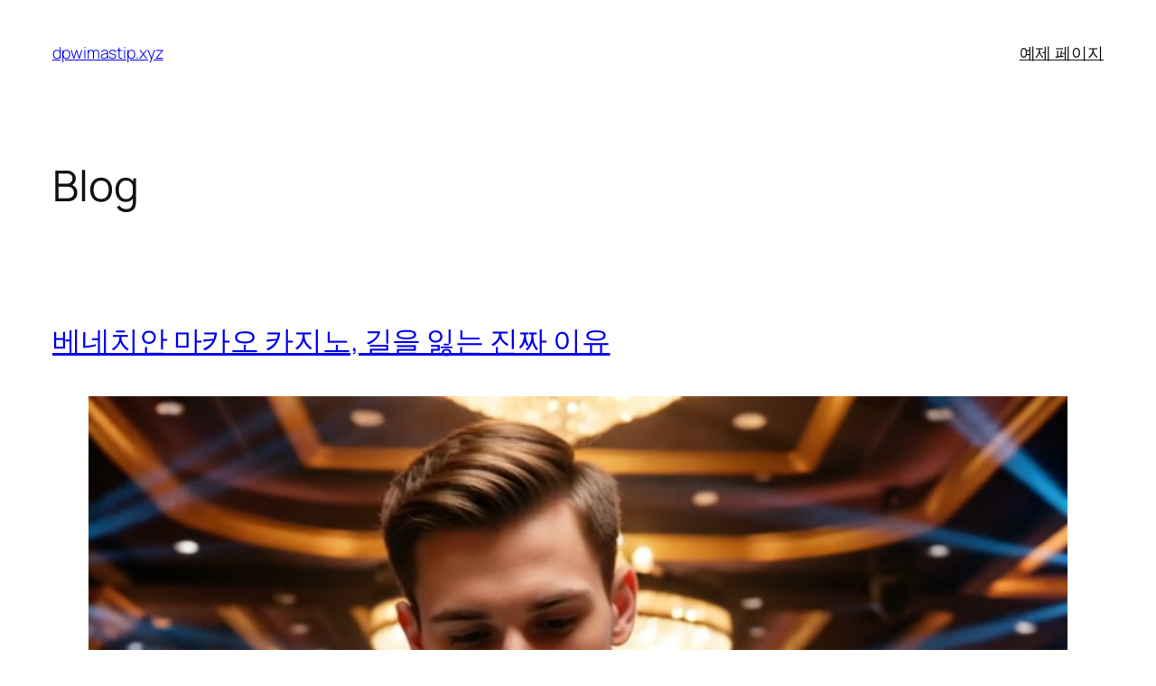

--- FILE ---
content_type: text/html; charset=UTF-8
request_url: https://dpwimastip.xyz/
body_size: 52060
content:
<!DOCTYPE html>
<html lang="en-US">
<head>
	<meta charset="UTF-8" />
	<meta name="viewport" content="width=device-width, initial-scale=1" />
<meta name='robots' content='max-image-preview:large' />
<title>dpwimastip.xyz</title>
<link rel="alternate" type="application/rss+xml" title="dpwimastip.xyz &raquo; Feed" href="https://dpwimastip.xyz/?feed=rss2" />
<link rel="alternate" type="application/rss+xml" title="dpwimastip.xyz &raquo; Comments Feed" href="https://dpwimastip.xyz/?feed=comments-rss2" />
<style id='wp-img-auto-sizes-contain-inline-css'>
img:is([sizes=auto i],[sizes^="auto," i]){contain-intrinsic-size:3000px 1500px}
/*# sourceURL=wp-img-auto-sizes-contain-inline-css */
</style>
<style id='wp-block-site-title-inline-css'>
.wp-block-site-title{box-sizing:border-box}.wp-block-site-title :where(a){color:inherit;font-family:inherit;font-size:inherit;font-style:inherit;font-weight:inherit;letter-spacing:inherit;line-height:inherit;text-decoration:inherit}
/*# sourceURL=https://dpwimastip.xyz/wp-includes/blocks/site-title/style.min.css */
</style>
<style id='wp-block-page-list-inline-css'>
.wp-block-navigation .wp-block-page-list{align-items:var(--navigation-layout-align,initial);background-color:inherit;display:flex;flex-direction:var(--navigation-layout-direction,initial);flex-wrap:var(--navigation-layout-wrap,wrap);justify-content:var(--navigation-layout-justify,initial)}.wp-block-navigation .wp-block-navigation-item{background-color:inherit}.wp-block-page-list{box-sizing:border-box}
/*# sourceURL=https://dpwimastip.xyz/wp-includes/blocks/page-list/style.min.css */
</style>
<style id='wp-block-navigation-inline-css'>
.wp-block-navigation{position:relative}.wp-block-navigation ul{margin-bottom:0;margin-left:0;margin-top:0;padding-left:0}.wp-block-navigation ul,.wp-block-navigation ul li{list-style:none;padding:0}.wp-block-navigation .wp-block-navigation-item{align-items:center;background-color:inherit;display:flex;position:relative}.wp-block-navigation .wp-block-navigation-item .wp-block-navigation__submenu-container:empty{display:none}.wp-block-navigation .wp-block-navigation-item__content{display:block;z-index:1}.wp-block-navigation .wp-block-navigation-item__content.wp-block-navigation-item__content{color:inherit}.wp-block-navigation.has-text-decoration-underline .wp-block-navigation-item__content,.wp-block-navigation.has-text-decoration-underline .wp-block-navigation-item__content:active,.wp-block-navigation.has-text-decoration-underline .wp-block-navigation-item__content:focus{text-decoration:underline}.wp-block-navigation.has-text-decoration-line-through .wp-block-navigation-item__content,.wp-block-navigation.has-text-decoration-line-through .wp-block-navigation-item__content:active,.wp-block-navigation.has-text-decoration-line-through .wp-block-navigation-item__content:focus{text-decoration:line-through}.wp-block-navigation :where(a),.wp-block-navigation :where(a:active),.wp-block-navigation :where(a:focus){text-decoration:none}.wp-block-navigation .wp-block-navigation__submenu-icon{align-self:center;background-color:inherit;border:none;color:currentColor;display:inline-block;font-size:inherit;height:.6em;line-height:0;margin-left:.25em;padding:0;width:.6em}.wp-block-navigation .wp-block-navigation__submenu-icon svg{display:inline-block;stroke:currentColor;height:inherit;margin-top:.075em;width:inherit}.wp-block-navigation{--navigation-layout-justification-setting:flex-start;--navigation-layout-direction:row;--navigation-layout-wrap:wrap;--navigation-layout-justify:flex-start;--navigation-layout-align:center}.wp-block-navigation.is-vertical{--navigation-layout-direction:column;--navigation-layout-justify:initial;--navigation-layout-align:flex-start}.wp-block-navigation.no-wrap{--navigation-layout-wrap:nowrap}.wp-block-navigation.items-justified-center{--navigation-layout-justification-setting:center;--navigation-layout-justify:center}.wp-block-navigation.items-justified-center.is-vertical{--navigation-layout-align:center}.wp-block-navigation.items-justified-right{--navigation-layout-justification-setting:flex-end;--navigation-layout-justify:flex-end}.wp-block-navigation.items-justified-right.is-vertical{--navigation-layout-align:flex-end}.wp-block-navigation.items-justified-space-between{--navigation-layout-justification-setting:space-between;--navigation-layout-justify:space-between}.wp-block-navigation .has-child .wp-block-navigation__submenu-container{align-items:normal;background-color:inherit;color:inherit;display:flex;flex-direction:column;opacity:0;position:absolute;z-index:2}@media not (prefers-reduced-motion){.wp-block-navigation .has-child .wp-block-navigation__submenu-container{transition:opacity .1s linear}}.wp-block-navigation .has-child .wp-block-navigation__submenu-container{height:0;overflow:hidden;visibility:hidden;width:0}.wp-block-navigation .has-child .wp-block-navigation__submenu-container>.wp-block-navigation-item>.wp-block-navigation-item__content{display:flex;flex-grow:1;padding:.5em 1em}.wp-block-navigation .has-child .wp-block-navigation__submenu-container>.wp-block-navigation-item>.wp-block-navigation-item__content .wp-block-navigation__submenu-icon{margin-left:auto;margin-right:0}.wp-block-navigation .has-child .wp-block-navigation__submenu-container .wp-block-navigation-item__content{margin:0}.wp-block-navigation .has-child .wp-block-navigation__submenu-container{left:-1px;top:100%}@media (min-width:782px){.wp-block-navigation .has-child .wp-block-navigation__submenu-container .wp-block-navigation__submenu-container{left:100%;top:-1px}.wp-block-navigation .has-child .wp-block-navigation__submenu-container .wp-block-navigation__submenu-container:before{background:#0000;content:"";display:block;height:100%;position:absolute;right:100%;width:.5em}.wp-block-navigation .has-child .wp-block-navigation__submenu-container .wp-block-navigation__submenu-icon{margin-right:.25em}.wp-block-navigation .has-child .wp-block-navigation__submenu-container .wp-block-navigation__submenu-icon svg{transform:rotate(-90deg)}}.wp-block-navigation .has-child .wp-block-navigation-submenu__toggle[aria-expanded=true]~.wp-block-navigation__submenu-container,.wp-block-navigation .has-child:not(.open-on-click):hover>.wp-block-navigation__submenu-container,.wp-block-navigation .has-child:not(.open-on-click):not(.open-on-hover-click):focus-within>.wp-block-navigation__submenu-container{height:auto;min-width:200px;opacity:1;overflow:visible;visibility:visible;width:auto}.wp-block-navigation.has-background .has-child .wp-block-navigation__submenu-container{left:0;top:100%}@media (min-width:782px){.wp-block-navigation.has-background .has-child .wp-block-navigation__submenu-container .wp-block-navigation__submenu-container{left:100%;top:0}}.wp-block-navigation-submenu{display:flex;position:relative}.wp-block-navigation-submenu .wp-block-navigation__submenu-icon svg{stroke:currentColor}button.wp-block-navigation-item__content{background-color:initial;border:none;color:currentColor;font-family:inherit;font-size:inherit;font-style:inherit;font-weight:inherit;letter-spacing:inherit;line-height:inherit;text-align:left;text-transform:inherit}.wp-block-navigation-submenu__toggle{cursor:pointer}.wp-block-navigation-submenu__toggle[aria-expanded=true]+.wp-block-navigation__submenu-icon>svg,.wp-block-navigation-submenu__toggle[aria-expanded=true]>svg{transform:rotate(180deg)}.wp-block-navigation-item.open-on-click .wp-block-navigation-submenu__toggle{padding-left:0;padding-right:.85em}.wp-block-navigation-item.open-on-click .wp-block-navigation-submenu__toggle+.wp-block-navigation__submenu-icon{margin-left:-.6em;pointer-events:none}.wp-block-navigation-item.open-on-click button.wp-block-navigation-item__content:not(.wp-block-navigation-submenu__toggle){padding:0}.wp-block-navigation .wp-block-page-list,.wp-block-navigation__container,.wp-block-navigation__responsive-close,.wp-block-navigation__responsive-container,.wp-block-navigation__responsive-container-content,.wp-block-navigation__responsive-dialog{gap:inherit}:where(.wp-block-navigation.has-background .wp-block-navigation-item a:not(.wp-element-button)),:where(.wp-block-navigation.has-background .wp-block-navigation-submenu a:not(.wp-element-button)){padding:.5em 1em}:where(.wp-block-navigation .wp-block-navigation__submenu-container .wp-block-navigation-item a:not(.wp-element-button)),:where(.wp-block-navigation .wp-block-navigation__submenu-container .wp-block-navigation-submenu a:not(.wp-element-button)),:where(.wp-block-navigation .wp-block-navigation__submenu-container .wp-block-navigation-submenu button.wp-block-navigation-item__content),:where(.wp-block-navigation .wp-block-navigation__submenu-container .wp-block-pages-list__item button.wp-block-navigation-item__content){padding:.5em 1em}.wp-block-navigation.items-justified-right .wp-block-navigation__container .has-child .wp-block-navigation__submenu-container,.wp-block-navigation.items-justified-right .wp-block-page-list>.has-child .wp-block-navigation__submenu-container,.wp-block-navigation.items-justified-space-between .wp-block-page-list>.has-child:last-child .wp-block-navigation__submenu-container,.wp-block-navigation.items-justified-space-between>.wp-block-navigation__container>.has-child:last-child .wp-block-navigation__submenu-container{left:auto;right:0}.wp-block-navigation.items-justified-right .wp-block-navigation__container .has-child .wp-block-navigation__submenu-container .wp-block-navigation__submenu-container,.wp-block-navigation.items-justified-right .wp-block-page-list>.has-child .wp-block-navigation__submenu-container .wp-block-navigation__submenu-container,.wp-block-navigation.items-justified-space-between .wp-block-page-list>.has-child:last-child .wp-block-navigation__submenu-container .wp-block-navigation__submenu-container,.wp-block-navigation.items-justified-space-between>.wp-block-navigation__container>.has-child:last-child .wp-block-navigation__submenu-container .wp-block-navigation__submenu-container{left:-1px;right:-1px}@media (min-width:782px){.wp-block-navigation.items-justified-right .wp-block-navigation__container .has-child .wp-block-navigation__submenu-container .wp-block-navigation__submenu-container,.wp-block-navigation.items-justified-right .wp-block-page-list>.has-child .wp-block-navigation__submenu-container .wp-block-navigation__submenu-container,.wp-block-navigation.items-justified-space-between .wp-block-page-list>.has-child:last-child .wp-block-navigation__submenu-container .wp-block-navigation__submenu-container,.wp-block-navigation.items-justified-space-between>.wp-block-navigation__container>.has-child:last-child .wp-block-navigation__submenu-container .wp-block-navigation__submenu-container{left:auto;right:100%}}.wp-block-navigation:not(.has-background) .wp-block-navigation__submenu-container{background-color:#fff;border:1px solid #00000026}.wp-block-navigation.has-background .wp-block-navigation__submenu-container{background-color:inherit}.wp-block-navigation:not(.has-text-color) .wp-block-navigation__submenu-container{color:#000}.wp-block-navigation__container{align-items:var(--navigation-layout-align,initial);display:flex;flex-direction:var(--navigation-layout-direction,initial);flex-wrap:var(--navigation-layout-wrap,wrap);justify-content:var(--navigation-layout-justify,initial);list-style:none;margin:0;padding-left:0}.wp-block-navigation__container .is-responsive{display:none}.wp-block-navigation__container:only-child,.wp-block-page-list:only-child{flex-grow:1}@keyframes overlay-menu__fade-in-animation{0%{opacity:0;transform:translateY(.5em)}to{opacity:1;transform:translateY(0)}}.wp-block-navigation__responsive-container{bottom:0;display:none;left:0;position:fixed;right:0;top:0}.wp-block-navigation__responsive-container :where(.wp-block-navigation-item a){color:inherit}.wp-block-navigation__responsive-container .wp-block-navigation__responsive-container-content{align-items:var(--navigation-layout-align,initial);display:flex;flex-direction:var(--navigation-layout-direction,initial);flex-wrap:var(--navigation-layout-wrap,wrap);justify-content:var(--navigation-layout-justify,initial)}.wp-block-navigation__responsive-container:not(.is-menu-open.is-menu-open){background-color:inherit!important;color:inherit!important}.wp-block-navigation__responsive-container.is-menu-open{background-color:inherit;display:flex;flex-direction:column}@media not (prefers-reduced-motion){.wp-block-navigation__responsive-container.is-menu-open{animation:overlay-menu__fade-in-animation .1s ease-out;animation-fill-mode:forwards}}.wp-block-navigation__responsive-container.is-menu-open{overflow:auto;padding:clamp(1rem,var(--wp--style--root--padding-top),20rem) clamp(1rem,var(--wp--style--root--padding-right),20rem) clamp(1rem,var(--wp--style--root--padding-bottom),20rem) clamp(1rem,var(--wp--style--root--padding-left),20rem);z-index:100000}.wp-block-navigation__responsive-container.is-menu-open .wp-block-navigation__responsive-container-content{align-items:var(--navigation-layout-justification-setting,inherit);display:flex;flex-direction:column;flex-wrap:nowrap;overflow:visible;padding-top:calc(2rem + 24px)}.wp-block-navigation__responsive-container.is-menu-open .wp-block-navigation__responsive-container-content,.wp-block-navigation__responsive-container.is-menu-open .wp-block-navigation__responsive-container-content .wp-block-navigation__container,.wp-block-navigation__responsive-container.is-menu-open .wp-block-navigation__responsive-container-content .wp-block-page-list{justify-content:flex-start}.wp-block-navigation__responsive-container.is-menu-open .wp-block-navigation__responsive-container-content .wp-block-navigation__submenu-icon{display:none}.wp-block-navigation__responsive-container.is-menu-open .wp-block-navigation__responsive-container-content .has-child .wp-block-navigation__submenu-container{border:none;height:auto;min-width:200px;opacity:1;overflow:initial;padding-left:2rem;padding-right:2rem;position:static;visibility:visible;width:auto}.wp-block-navigation__responsive-container.is-menu-open .wp-block-navigation__responsive-container-content .wp-block-navigation__container,.wp-block-navigation__responsive-container.is-menu-open .wp-block-navigation__responsive-container-content .wp-block-navigation__submenu-container{gap:inherit}.wp-block-navigation__responsive-container.is-menu-open .wp-block-navigation__responsive-container-content .wp-block-navigation__submenu-container{padding-top:var(--wp--style--block-gap,2em)}.wp-block-navigation__responsive-container.is-menu-open .wp-block-navigation__responsive-container-content .wp-block-navigation-item__content{padding:0}.wp-block-navigation__responsive-container.is-menu-open .wp-block-navigation__responsive-container-content .wp-block-navigation-item,.wp-block-navigation__responsive-container.is-menu-open .wp-block-navigation__responsive-container-content .wp-block-navigation__container,.wp-block-navigation__responsive-container.is-menu-open .wp-block-navigation__responsive-container-content .wp-block-page-list{align-items:var(--navigation-layout-justification-setting,initial);display:flex;flex-direction:column}.wp-block-navigation__responsive-container.is-menu-open .wp-block-navigation-item,.wp-block-navigation__responsive-container.is-menu-open .wp-block-navigation-item .wp-block-navigation__submenu-container,.wp-block-navigation__responsive-container.is-menu-open .wp-block-navigation__container,.wp-block-navigation__responsive-container.is-menu-open .wp-block-page-list{background:#0000!important;color:inherit!important}.wp-block-navigation__responsive-container.is-menu-open .wp-block-navigation__submenu-container.wp-block-navigation__submenu-container.wp-block-navigation__submenu-container.wp-block-navigation__submenu-container{left:auto;right:auto}@media (min-width:600px){.wp-block-navigation__responsive-container:not(.hidden-by-default):not(.is-menu-open){background-color:inherit;display:block;position:relative;width:100%;z-index:auto}.wp-block-navigation__responsive-container:not(.hidden-by-default):not(.is-menu-open) .wp-block-navigation__responsive-container-close{display:none}.wp-block-navigation__responsive-container.is-menu-open .wp-block-navigation__submenu-container.wp-block-navigation__submenu-container.wp-block-navigation__submenu-container.wp-block-navigation__submenu-container{left:0}}.wp-block-navigation:not(.has-background) .wp-block-navigation__responsive-container.is-menu-open{background-color:#fff}.wp-block-navigation:not(.has-text-color) .wp-block-navigation__responsive-container.is-menu-open{color:#000}.wp-block-navigation__toggle_button_label{font-size:1rem;font-weight:700}.wp-block-navigation__responsive-container-close,.wp-block-navigation__responsive-container-open{background:#0000;border:none;color:currentColor;cursor:pointer;margin:0;padding:0;text-transform:inherit;vertical-align:middle}.wp-block-navigation__responsive-container-close svg,.wp-block-navigation__responsive-container-open svg{fill:currentColor;display:block;height:24px;pointer-events:none;width:24px}.wp-block-navigation__responsive-container-open{display:flex}.wp-block-navigation__responsive-container-open.wp-block-navigation__responsive-container-open.wp-block-navigation__responsive-container-open{font-family:inherit;font-size:inherit;font-weight:inherit}@media (min-width:600px){.wp-block-navigation__responsive-container-open:not(.always-shown){display:none}}.wp-block-navigation__responsive-container-close{position:absolute;right:0;top:0;z-index:2}.wp-block-navigation__responsive-container-close.wp-block-navigation__responsive-container-close.wp-block-navigation__responsive-container-close{font-family:inherit;font-size:inherit;font-weight:inherit}.wp-block-navigation__responsive-close{width:100%}.has-modal-open .wp-block-navigation__responsive-close{margin-left:auto;margin-right:auto;max-width:var(--wp--style--global--wide-size,100%)}.wp-block-navigation__responsive-close:focus{outline:none}.is-menu-open .wp-block-navigation__responsive-close,.is-menu-open .wp-block-navigation__responsive-container-content,.is-menu-open .wp-block-navigation__responsive-dialog{box-sizing:border-box}.wp-block-navigation__responsive-dialog{position:relative}.has-modal-open .admin-bar .is-menu-open .wp-block-navigation__responsive-dialog{margin-top:46px}@media (min-width:782px){.has-modal-open .admin-bar .is-menu-open .wp-block-navigation__responsive-dialog{margin-top:32px}}html.has-modal-open{overflow:hidden}
/*# sourceURL=https://dpwimastip.xyz/wp-includes/blocks/navigation/style.min.css */
</style>
<style id='wp-block-group-inline-css'>
.wp-block-group{box-sizing:border-box}:where(.wp-block-group.wp-block-group-is-layout-constrained){position:relative}
/*# sourceURL=https://dpwimastip.xyz/wp-includes/blocks/group/style.min.css */
</style>
<style id='wp-block-heading-inline-css'>
h1:where(.wp-block-heading).has-background,h2:where(.wp-block-heading).has-background,h3:where(.wp-block-heading).has-background,h4:where(.wp-block-heading).has-background,h5:where(.wp-block-heading).has-background,h6:where(.wp-block-heading).has-background{padding:1.25em 2.375em}h1.has-text-align-left[style*=writing-mode]:where([style*=vertical-lr]),h1.has-text-align-right[style*=writing-mode]:where([style*=vertical-rl]),h2.has-text-align-left[style*=writing-mode]:where([style*=vertical-lr]),h2.has-text-align-right[style*=writing-mode]:where([style*=vertical-rl]),h3.has-text-align-left[style*=writing-mode]:where([style*=vertical-lr]),h3.has-text-align-right[style*=writing-mode]:where([style*=vertical-rl]),h4.has-text-align-left[style*=writing-mode]:where([style*=vertical-lr]),h4.has-text-align-right[style*=writing-mode]:where([style*=vertical-rl]),h5.has-text-align-left[style*=writing-mode]:where([style*=vertical-lr]),h5.has-text-align-right[style*=writing-mode]:where([style*=vertical-rl]),h6.has-text-align-left[style*=writing-mode]:where([style*=vertical-lr]),h6.has-text-align-right[style*=writing-mode]:where([style*=vertical-rl]){rotate:180deg}
/*# sourceURL=https://dpwimastip.xyz/wp-includes/blocks/heading/style.min.css */
</style>
<style id='wp-block-post-title-inline-css'>
.wp-block-post-title{box-sizing:border-box;word-break:break-word}.wp-block-post-title :where(a){display:inline-block;font-family:inherit;font-size:inherit;font-style:inherit;font-weight:inherit;letter-spacing:inherit;line-height:inherit;text-decoration:inherit}
/*# sourceURL=https://dpwimastip.xyz/wp-includes/blocks/post-title/style.min.css */
</style>
<style id='wp-block-video-inline-css'>
.wp-block-video{box-sizing:border-box}.wp-block-video video{height:auto;vertical-align:middle;width:100%}@supports (position:sticky){.wp-block-video [poster]{object-fit:cover}}.wp-block-video.aligncenter{text-align:center}.wp-block-video :where(figcaption){margin-bottom:1em;margin-top:.5em}
/*# sourceURL=https://dpwimastip.xyz/wp-includes/blocks/video/style.min.css */
</style>
<style id='wp-block-paragraph-inline-css'>
.is-small-text{font-size:.875em}.is-regular-text{font-size:1em}.is-large-text{font-size:2.25em}.is-larger-text{font-size:3em}.has-drop-cap:not(:focus):first-letter{float:left;font-size:8.4em;font-style:normal;font-weight:100;line-height:.68;margin:.05em .1em 0 0;text-transform:uppercase}body.rtl .has-drop-cap:not(:focus):first-letter{float:none;margin-left:.1em}p.has-drop-cap.has-background{overflow:hidden}:root :where(p.has-background){padding:1.25em 2.375em}:where(p.has-text-color:not(.has-link-color)) a{color:inherit}p.has-text-align-left[style*="writing-mode:vertical-lr"],p.has-text-align-right[style*="writing-mode:vertical-rl"]{rotate:180deg}
/*# sourceURL=https://dpwimastip.xyz/wp-includes/blocks/paragraph/style.min.css */
</style>
<style id='wp-block-separator-inline-css'>
@charset "UTF-8";.wp-block-separator{border:none;border-top:2px solid}:root :where(.wp-block-separator.is-style-dots){height:auto;line-height:1;text-align:center}:root :where(.wp-block-separator.is-style-dots):before{color:currentColor;content:"···";font-family:serif;font-size:1.5em;letter-spacing:2em;padding-left:2em}.wp-block-separator.is-style-dots{background:none!important;border:none!important}
/*# sourceURL=https://dpwimastip.xyz/wp-includes/blocks/separator/style.min.css */
</style>
<style id='wp-block-table-inline-css'>
.wp-block-table{overflow-x:auto}.wp-block-table table{border-collapse:collapse;width:100%}.wp-block-table thead{border-bottom:3px solid}.wp-block-table tfoot{border-top:3px solid}.wp-block-table td,.wp-block-table th{border:1px solid;padding:.5em}.wp-block-table .has-fixed-layout{table-layout:fixed;width:100%}.wp-block-table .has-fixed-layout td,.wp-block-table .has-fixed-layout th{word-break:break-word}.wp-block-table.aligncenter,.wp-block-table.alignleft,.wp-block-table.alignright{display:table;width:auto}.wp-block-table.aligncenter td,.wp-block-table.aligncenter th,.wp-block-table.alignleft td,.wp-block-table.alignleft th,.wp-block-table.alignright td,.wp-block-table.alignright th{word-break:break-word}.wp-block-table .has-subtle-light-gray-background-color{background-color:#f3f4f5}.wp-block-table .has-subtle-pale-green-background-color{background-color:#e9fbe5}.wp-block-table .has-subtle-pale-blue-background-color{background-color:#e7f5fe}.wp-block-table .has-subtle-pale-pink-background-color{background-color:#fcf0ef}.wp-block-table.is-style-stripes{background-color:initial;border-collapse:inherit;border-spacing:0}.wp-block-table.is-style-stripes tbody tr:nth-child(odd){background-color:#f0f0f0}.wp-block-table.is-style-stripes.has-subtle-light-gray-background-color tbody tr:nth-child(odd){background-color:#f3f4f5}.wp-block-table.is-style-stripes.has-subtle-pale-green-background-color tbody tr:nth-child(odd){background-color:#e9fbe5}.wp-block-table.is-style-stripes.has-subtle-pale-blue-background-color tbody tr:nth-child(odd){background-color:#e7f5fe}.wp-block-table.is-style-stripes.has-subtle-pale-pink-background-color tbody tr:nth-child(odd){background-color:#fcf0ef}.wp-block-table.is-style-stripes td,.wp-block-table.is-style-stripes th{border-color:#0000}.wp-block-table.is-style-stripes{border-bottom:1px solid #f0f0f0}.wp-block-table .has-border-color td,.wp-block-table .has-border-color th,.wp-block-table .has-border-color tr,.wp-block-table .has-border-color>*{border-color:inherit}.wp-block-table table[style*=border-top-color] tr:first-child,.wp-block-table table[style*=border-top-color] tr:first-child td,.wp-block-table table[style*=border-top-color] tr:first-child th,.wp-block-table table[style*=border-top-color]>*,.wp-block-table table[style*=border-top-color]>* td,.wp-block-table table[style*=border-top-color]>* th{border-top-color:inherit}.wp-block-table table[style*=border-top-color] tr:not(:first-child){border-top-color:initial}.wp-block-table table[style*=border-right-color] td:last-child,.wp-block-table table[style*=border-right-color] th,.wp-block-table table[style*=border-right-color] tr,.wp-block-table table[style*=border-right-color]>*{border-right-color:inherit}.wp-block-table table[style*=border-bottom-color] tr:last-child,.wp-block-table table[style*=border-bottom-color] tr:last-child td,.wp-block-table table[style*=border-bottom-color] tr:last-child th,.wp-block-table table[style*=border-bottom-color]>*,.wp-block-table table[style*=border-bottom-color]>* td,.wp-block-table table[style*=border-bottom-color]>* th{border-bottom-color:inherit}.wp-block-table table[style*=border-bottom-color] tr:not(:last-child){border-bottom-color:initial}.wp-block-table table[style*=border-left-color] td:first-child,.wp-block-table table[style*=border-left-color] th,.wp-block-table table[style*=border-left-color] tr,.wp-block-table table[style*=border-left-color]>*{border-left-color:inherit}.wp-block-table table[style*=border-style] td,.wp-block-table table[style*=border-style] th,.wp-block-table table[style*=border-style] tr,.wp-block-table table[style*=border-style]>*{border-style:inherit}.wp-block-table table[style*=border-width] td,.wp-block-table table[style*=border-width] th,.wp-block-table table[style*=border-width] tr,.wp-block-table table[style*=border-width]>*{border-style:inherit;border-width:inherit}
/*# sourceURL=https://dpwimastip.xyz/wp-includes/blocks/table/style.min.css */
</style>
<style id='wp-block-post-content-inline-css'>
.wp-block-post-content{display:flow-root}
/*# sourceURL=https://dpwimastip.xyz/wp-includes/blocks/post-content/style.min.css */
</style>
<style id='wp-block-post-date-inline-css'>
.wp-block-post-date{box-sizing:border-box}
/*# sourceURL=https://dpwimastip.xyz/wp-includes/blocks/post-date/style.min.css */
</style>
<style id='wp-block-list-inline-css'>
ol,ul{box-sizing:border-box}:root :where(.wp-block-list.has-background){padding:1.25em 2.375em}

				ul.is-style-checkmark-list {
					list-style-type: "\2713";
				}

				ul.is-style-checkmark-list li {
					padding-inline-start: 1ch;
				}
/*# sourceURL=wp-block-list-inline-css */
</style>
<style id='wp-block-post-template-inline-css'>
.wp-block-post-template{box-sizing:border-box;list-style:none;margin-bottom:0;margin-top:0;max-width:100%;padding:0}.wp-block-post-template.is-flex-container{display:flex;flex-direction:row;flex-wrap:wrap;gap:1.25em}.wp-block-post-template.is-flex-container>li{margin:0;width:100%}@media (min-width:600px){.wp-block-post-template.is-flex-container.is-flex-container.columns-2>li{width:calc(50% - .625em)}.wp-block-post-template.is-flex-container.is-flex-container.columns-3>li{width:calc(33.33333% - .83333em)}.wp-block-post-template.is-flex-container.is-flex-container.columns-4>li{width:calc(25% - .9375em)}.wp-block-post-template.is-flex-container.is-flex-container.columns-5>li{width:calc(20% - 1em)}.wp-block-post-template.is-flex-container.is-flex-container.columns-6>li{width:calc(16.66667% - 1.04167em)}}@media (max-width:600px){.wp-block-post-template-is-layout-grid.wp-block-post-template-is-layout-grid.wp-block-post-template-is-layout-grid.wp-block-post-template-is-layout-grid{grid-template-columns:1fr}}.wp-block-post-template-is-layout-constrained>li>.alignright,.wp-block-post-template-is-layout-flow>li>.alignright{float:right;margin-inline-end:0;margin-inline-start:2em}.wp-block-post-template-is-layout-constrained>li>.alignleft,.wp-block-post-template-is-layout-flow>li>.alignleft{float:left;margin-inline-end:2em;margin-inline-start:0}.wp-block-post-template-is-layout-constrained>li>.aligncenter,.wp-block-post-template-is-layout-flow>li>.aligncenter{margin-inline-end:auto;margin-inline-start:auto}
/*# sourceURL=https://dpwimastip.xyz/wp-includes/blocks/post-template/style.min.css */
</style>
<style id='wp-block-query-pagination-inline-css'>
.wp-block-query-pagination.is-content-justification-space-between>.wp-block-query-pagination-next:last-of-type{margin-inline-start:auto}.wp-block-query-pagination.is-content-justification-space-between>.wp-block-query-pagination-previous:first-child{margin-inline-end:auto}.wp-block-query-pagination .wp-block-query-pagination-previous-arrow{display:inline-block;margin-right:1ch}.wp-block-query-pagination .wp-block-query-pagination-previous-arrow:not(.is-arrow-chevron){transform:scaleX(1)}.wp-block-query-pagination .wp-block-query-pagination-next-arrow{display:inline-block;margin-left:1ch}.wp-block-query-pagination .wp-block-query-pagination-next-arrow:not(.is-arrow-chevron){transform:scaleX(1)}.wp-block-query-pagination.aligncenter{justify-content:center}
/*# sourceURL=https://dpwimastip.xyz/wp-includes/blocks/query-pagination/style.min.css */
</style>
<style id='wp-block-spacer-inline-css'>
.wp-block-spacer{clear:both}
/*# sourceURL=https://dpwimastip.xyz/wp-includes/blocks/spacer/style.min.css */
</style>
<style id='wp-block-columns-inline-css'>
.wp-block-columns{box-sizing:border-box;display:flex;flex-wrap:wrap!important}@media (min-width:782px){.wp-block-columns{flex-wrap:nowrap!important}}.wp-block-columns{align-items:normal!important}.wp-block-columns.are-vertically-aligned-top{align-items:flex-start}.wp-block-columns.are-vertically-aligned-center{align-items:center}.wp-block-columns.are-vertically-aligned-bottom{align-items:flex-end}@media (max-width:781px){.wp-block-columns:not(.is-not-stacked-on-mobile)>.wp-block-column{flex-basis:100%!important}}@media (min-width:782px){.wp-block-columns:not(.is-not-stacked-on-mobile)>.wp-block-column{flex-basis:0;flex-grow:1}.wp-block-columns:not(.is-not-stacked-on-mobile)>.wp-block-column[style*=flex-basis]{flex-grow:0}}.wp-block-columns.is-not-stacked-on-mobile{flex-wrap:nowrap!important}.wp-block-columns.is-not-stacked-on-mobile>.wp-block-column{flex-basis:0;flex-grow:1}.wp-block-columns.is-not-stacked-on-mobile>.wp-block-column[style*=flex-basis]{flex-grow:0}:where(.wp-block-columns){margin-bottom:1.75em}:where(.wp-block-columns.has-background){padding:1.25em 2.375em}.wp-block-column{flex-grow:1;min-width:0;overflow-wrap:break-word;word-break:break-word}.wp-block-column.is-vertically-aligned-top{align-self:flex-start}.wp-block-column.is-vertically-aligned-center{align-self:center}.wp-block-column.is-vertically-aligned-bottom{align-self:flex-end}.wp-block-column.is-vertically-aligned-stretch{align-self:stretch}.wp-block-column.is-vertically-aligned-bottom,.wp-block-column.is-vertically-aligned-center,.wp-block-column.is-vertically-aligned-top{width:100%}
/*# sourceURL=https://dpwimastip.xyz/wp-includes/blocks/columns/style.min.css */
</style>
<style id='wp-block-navigation-link-inline-css'>
.wp-block-navigation .wp-block-navigation-item__label{overflow-wrap:break-word}.wp-block-navigation .wp-block-navigation-item__description{display:none}.link-ui-tools{outline:1px solid #f0f0f0;padding:8px}.link-ui-block-inserter{padding-top:8px}.link-ui-block-inserter__back{margin-left:8px;text-transform:uppercase}
/*# sourceURL=https://dpwimastip.xyz/wp-includes/blocks/navigation-link/style.min.css */
</style>
<style id='wp-emoji-styles-inline-css'>

	img.wp-smiley, img.emoji {
		display: inline !important;
		border: none !important;
		box-shadow: none !important;
		height: 1em !important;
		width: 1em !important;
		margin: 0 0.07em !important;
		vertical-align: -0.1em !important;
		background: none !important;
		padding: 0 !important;
	}
/*# sourceURL=wp-emoji-styles-inline-css */
</style>
<style id='wp-block-library-inline-css'>
:root{--wp-block-synced-color:#7a00df;--wp-block-synced-color--rgb:122,0,223;--wp-bound-block-color:var(--wp-block-synced-color);--wp-editor-canvas-background:#ddd;--wp-admin-theme-color:#007cba;--wp-admin-theme-color--rgb:0,124,186;--wp-admin-theme-color-darker-10:#006ba1;--wp-admin-theme-color-darker-10--rgb:0,107,160.5;--wp-admin-theme-color-darker-20:#005a87;--wp-admin-theme-color-darker-20--rgb:0,90,135;--wp-admin-border-width-focus:2px}@media (min-resolution:192dpi){:root{--wp-admin-border-width-focus:1.5px}}.wp-element-button{cursor:pointer}:root .has-very-light-gray-background-color{background-color:#eee}:root .has-very-dark-gray-background-color{background-color:#313131}:root .has-very-light-gray-color{color:#eee}:root .has-very-dark-gray-color{color:#313131}:root .has-vivid-green-cyan-to-vivid-cyan-blue-gradient-background{background:linear-gradient(135deg,#00d084,#0693e3)}:root .has-purple-crush-gradient-background{background:linear-gradient(135deg,#34e2e4,#4721fb 50%,#ab1dfe)}:root .has-hazy-dawn-gradient-background{background:linear-gradient(135deg,#faaca8,#dad0ec)}:root .has-subdued-olive-gradient-background{background:linear-gradient(135deg,#fafae1,#67a671)}:root .has-atomic-cream-gradient-background{background:linear-gradient(135deg,#fdd79a,#004a59)}:root .has-nightshade-gradient-background{background:linear-gradient(135deg,#330968,#31cdcf)}:root .has-midnight-gradient-background{background:linear-gradient(135deg,#020381,#2874fc)}:root{--wp--preset--font-size--normal:16px;--wp--preset--font-size--huge:42px}.has-regular-font-size{font-size:1em}.has-larger-font-size{font-size:2.625em}.has-normal-font-size{font-size:var(--wp--preset--font-size--normal)}.has-huge-font-size{font-size:var(--wp--preset--font-size--huge)}.has-text-align-center{text-align:center}.has-text-align-left{text-align:left}.has-text-align-right{text-align:right}.has-fit-text{white-space:nowrap!important}#end-resizable-editor-section{display:none}.aligncenter{clear:both}.items-justified-left{justify-content:flex-start}.items-justified-center{justify-content:center}.items-justified-right{justify-content:flex-end}.items-justified-space-between{justify-content:space-between}.screen-reader-text{border:0;clip-path:inset(50%);height:1px;margin:-1px;overflow:hidden;padding:0;position:absolute;width:1px;word-wrap:normal!important}.screen-reader-text:focus{background-color:#ddd;clip-path:none;color:#444;display:block;font-size:1em;height:auto;left:5px;line-height:normal;padding:15px 23px 14px;text-decoration:none;top:5px;width:auto;z-index:100000}html :where(.has-border-color){border-style:solid}html :where([style*=border-top-color]){border-top-style:solid}html :where([style*=border-right-color]){border-right-style:solid}html :where([style*=border-bottom-color]){border-bottom-style:solid}html :where([style*=border-left-color]){border-left-style:solid}html :where([style*=border-width]){border-style:solid}html :where([style*=border-top-width]){border-top-style:solid}html :where([style*=border-right-width]){border-right-style:solid}html :where([style*=border-bottom-width]){border-bottom-style:solid}html :where([style*=border-left-width]){border-left-style:solid}html :where(img[class*=wp-image-]){height:auto;max-width:100%}:where(figure){margin:0 0 1em}html :where(.is-position-sticky){--wp-admin--admin-bar--position-offset:var(--wp-admin--admin-bar--height,0px)}@media screen and (max-width:600px){html :where(.is-position-sticky){--wp-admin--admin-bar--position-offset:0px}}
/*# sourceURL=/wp-includes/css/dist/block-library/common.min.css */
</style>
<style id='global-styles-inline-css'>
:root{--wp--preset--aspect-ratio--square: 1;--wp--preset--aspect-ratio--4-3: 4/3;--wp--preset--aspect-ratio--3-4: 3/4;--wp--preset--aspect-ratio--3-2: 3/2;--wp--preset--aspect-ratio--2-3: 2/3;--wp--preset--aspect-ratio--16-9: 16/9;--wp--preset--aspect-ratio--9-16: 9/16;--wp--preset--color--black: #000000;--wp--preset--color--cyan-bluish-gray: #abb8c3;--wp--preset--color--white: #ffffff;--wp--preset--color--pale-pink: #f78da7;--wp--preset--color--vivid-red: #cf2e2e;--wp--preset--color--luminous-vivid-orange: #ff6900;--wp--preset--color--luminous-vivid-amber: #fcb900;--wp--preset--color--light-green-cyan: #7bdcb5;--wp--preset--color--vivid-green-cyan: #00d084;--wp--preset--color--pale-cyan-blue: #8ed1fc;--wp--preset--color--vivid-cyan-blue: #0693e3;--wp--preset--color--vivid-purple: #9b51e0;--wp--preset--color--base: #FFFFFF;--wp--preset--color--contrast: #111111;--wp--preset--color--accent-1: #FFEE58;--wp--preset--color--accent-2: #F6CFF4;--wp--preset--color--accent-3: #503AA8;--wp--preset--color--accent-4: #686868;--wp--preset--color--accent-5: #FBFAF3;--wp--preset--color--accent-6: color-mix(in srgb, currentColor 20%, transparent);--wp--preset--gradient--vivid-cyan-blue-to-vivid-purple: linear-gradient(135deg,rgb(6,147,227) 0%,rgb(155,81,224) 100%);--wp--preset--gradient--light-green-cyan-to-vivid-green-cyan: linear-gradient(135deg,rgb(122,220,180) 0%,rgb(0,208,130) 100%);--wp--preset--gradient--luminous-vivid-amber-to-luminous-vivid-orange: linear-gradient(135deg,rgb(252,185,0) 0%,rgb(255,105,0) 100%);--wp--preset--gradient--luminous-vivid-orange-to-vivid-red: linear-gradient(135deg,rgb(255,105,0) 0%,rgb(207,46,46) 100%);--wp--preset--gradient--very-light-gray-to-cyan-bluish-gray: linear-gradient(135deg,rgb(238,238,238) 0%,rgb(169,184,195) 100%);--wp--preset--gradient--cool-to-warm-spectrum: linear-gradient(135deg,rgb(74,234,220) 0%,rgb(151,120,209) 20%,rgb(207,42,186) 40%,rgb(238,44,130) 60%,rgb(251,105,98) 80%,rgb(254,248,76) 100%);--wp--preset--gradient--blush-light-purple: linear-gradient(135deg,rgb(255,206,236) 0%,rgb(152,150,240) 100%);--wp--preset--gradient--blush-bordeaux: linear-gradient(135deg,rgb(254,205,165) 0%,rgb(254,45,45) 50%,rgb(107,0,62) 100%);--wp--preset--gradient--luminous-dusk: linear-gradient(135deg,rgb(255,203,112) 0%,rgb(199,81,192) 50%,rgb(65,88,208) 100%);--wp--preset--gradient--pale-ocean: linear-gradient(135deg,rgb(255,245,203) 0%,rgb(182,227,212) 50%,rgb(51,167,181) 100%);--wp--preset--gradient--electric-grass: linear-gradient(135deg,rgb(202,248,128) 0%,rgb(113,206,126) 100%);--wp--preset--gradient--midnight: linear-gradient(135deg,rgb(2,3,129) 0%,rgb(40,116,252) 100%);--wp--preset--font-size--small: 0.875rem;--wp--preset--font-size--medium: clamp(1rem, 1rem + ((1vw - 0.2rem) * 0.196), 1.125rem);--wp--preset--font-size--large: clamp(1.125rem, 1.125rem + ((1vw - 0.2rem) * 0.392), 1.375rem);--wp--preset--font-size--x-large: clamp(1.75rem, 1.75rem + ((1vw - 0.2rem) * 0.392), 2rem);--wp--preset--font-size--xx-large: clamp(2.15rem, 2.15rem + ((1vw - 0.2rem) * 1.333), 3rem);--wp--preset--font-family--manrope: Manrope, sans-serif;--wp--preset--font-family--fira-code: "Fira Code", monospace;--wp--preset--spacing--20: 10px;--wp--preset--spacing--30: 20px;--wp--preset--spacing--40: 30px;--wp--preset--spacing--50: clamp(30px, 5vw, 50px);--wp--preset--spacing--60: clamp(30px, 7vw, 70px);--wp--preset--spacing--70: clamp(50px, 7vw, 90px);--wp--preset--spacing--80: clamp(70px, 10vw, 140px);--wp--preset--shadow--natural: 6px 6px 9px rgba(0, 0, 0, 0.2);--wp--preset--shadow--deep: 12px 12px 50px rgba(0, 0, 0, 0.4);--wp--preset--shadow--sharp: 6px 6px 0px rgba(0, 0, 0, 0.2);--wp--preset--shadow--outlined: 6px 6px 0px -3px rgb(255, 255, 255), 6px 6px rgb(0, 0, 0);--wp--preset--shadow--crisp: 6px 6px 0px rgb(0, 0, 0);}:root { --wp--style--global--content-size: 645px;--wp--style--global--wide-size: 1340px; }:where(body) { margin: 0; }.wp-site-blocks { padding-top: var(--wp--style--root--padding-top); padding-bottom: var(--wp--style--root--padding-bottom); }.has-global-padding { padding-right: var(--wp--style--root--padding-right); padding-left: var(--wp--style--root--padding-left); }.has-global-padding > .alignfull { margin-right: calc(var(--wp--style--root--padding-right) * -1); margin-left: calc(var(--wp--style--root--padding-left) * -1); }.has-global-padding :where(:not(.alignfull.is-layout-flow) > .has-global-padding:not(.wp-block-block, .alignfull)) { padding-right: 0; padding-left: 0; }.has-global-padding :where(:not(.alignfull.is-layout-flow) > .has-global-padding:not(.wp-block-block, .alignfull)) > .alignfull { margin-left: 0; margin-right: 0; }.wp-site-blocks > .alignleft { float: left; margin-right: 2em; }.wp-site-blocks > .alignright { float: right; margin-left: 2em; }.wp-site-blocks > .aligncenter { justify-content: center; margin-left: auto; margin-right: auto; }:where(.wp-site-blocks) > * { margin-block-start: 1.2rem; margin-block-end: 0; }:where(.wp-site-blocks) > :first-child { margin-block-start: 0; }:where(.wp-site-blocks) > :last-child { margin-block-end: 0; }:root { --wp--style--block-gap: 1.2rem; }:root :where(.is-layout-flow) > :first-child{margin-block-start: 0;}:root :where(.is-layout-flow) > :last-child{margin-block-end: 0;}:root :where(.is-layout-flow) > *{margin-block-start: 1.2rem;margin-block-end: 0;}:root :where(.is-layout-constrained) > :first-child{margin-block-start: 0;}:root :where(.is-layout-constrained) > :last-child{margin-block-end: 0;}:root :where(.is-layout-constrained) > *{margin-block-start: 1.2rem;margin-block-end: 0;}:root :where(.is-layout-flex){gap: 1.2rem;}:root :where(.is-layout-grid){gap: 1.2rem;}.is-layout-flow > .alignleft{float: left;margin-inline-start: 0;margin-inline-end: 2em;}.is-layout-flow > .alignright{float: right;margin-inline-start: 2em;margin-inline-end: 0;}.is-layout-flow > .aligncenter{margin-left: auto !important;margin-right: auto !important;}.is-layout-constrained > .alignleft{float: left;margin-inline-start: 0;margin-inline-end: 2em;}.is-layout-constrained > .alignright{float: right;margin-inline-start: 2em;margin-inline-end: 0;}.is-layout-constrained > .aligncenter{margin-left: auto !important;margin-right: auto !important;}.is-layout-constrained > :where(:not(.alignleft):not(.alignright):not(.alignfull)){max-width: var(--wp--style--global--content-size);margin-left: auto !important;margin-right: auto !important;}.is-layout-constrained > .alignwide{max-width: var(--wp--style--global--wide-size);}body .is-layout-flex{display: flex;}.is-layout-flex{flex-wrap: wrap;align-items: center;}.is-layout-flex > :is(*, div){margin: 0;}body .is-layout-grid{display: grid;}.is-layout-grid > :is(*, div){margin: 0;}body{background-color: var(--wp--preset--color--base);color: var(--wp--preset--color--contrast);font-family: var(--wp--preset--font-family--manrope);font-size: var(--wp--preset--font-size--medium);font-style: normal;font-weight: 300;letter-spacing: -0.1px;line-height: 1.4;--wp--style--root--padding-top: 0px;--wp--style--root--padding-right: var(--wp--preset--spacing--50);--wp--style--root--padding-bottom: 0px;--wp--style--root--padding-left: var(--wp--preset--spacing--50);}a:where(:not(.wp-element-button)){color: currentColor;text-decoration: underline;}:root :where(a:where(:not(.wp-element-button)):hover){text-decoration: none;}h1, h2, h3, h4, h5, h6{font-style: normal;font-weight: 400;letter-spacing: -0.1px;line-height: 1.125;}h1{font-size: var(--wp--preset--font-size--xx-large);}h2{font-size: var(--wp--preset--font-size--x-large);}h3{font-size: var(--wp--preset--font-size--large);}h4{font-size: var(--wp--preset--font-size--medium);}h5{font-size: var(--wp--preset--font-size--small);letter-spacing: 0.5px;}h6{font-size: var(--wp--preset--font-size--small);font-weight: 700;letter-spacing: 1.4px;text-transform: uppercase;}:root :where(.wp-element-button, .wp-block-button__link){background-color: var(--wp--preset--color--contrast);border-width: 0;color: var(--wp--preset--color--base);font-family: inherit;font-size: var(--wp--preset--font-size--medium);font-style: inherit;font-weight: inherit;letter-spacing: inherit;line-height: inherit;padding-top: 1rem;padding-right: 2.25rem;padding-bottom: 1rem;padding-left: 2.25rem;text-decoration: none;text-transform: inherit;}:root :where(.wp-element-button:hover, .wp-block-button__link:hover){background-color: color-mix(in srgb, var(--wp--preset--color--contrast) 85%, transparent);border-color: transparent;color: var(--wp--preset--color--base);}:root :where(.wp-element-button:focus, .wp-block-button__link:focus){outline-color: var(--wp--preset--color--accent-4);outline-offset: 2px;}:root :where(.wp-element-caption, .wp-block-audio figcaption, .wp-block-embed figcaption, .wp-block-gallery figcaption, .wp-block-image figcaption, .wp-block-table figcaption, .wp-block-video figcaption){font-size: var(--wp--preset--font-size--small);line-height: 1.4;}.has-black-color{color: var(--wp--preset--color--black) !important;}.has-cyan-bluish-gray-color{color: var(--wp--preset--color--cyan-bluish-gray) !important;}.has-white-color{color: var(--wp--preset--color--white) !important;}.has-pale-pink-color{color: var(--wp--preset--color--pale-pink) !important;}.has-vivid-red-color{color: var(--wp--preset--color--vivid-red) !important;}.has-luminous-vivid-orange-color{color: var(--wp--preset--color--luminous-vivid-orange) !important;}.has-luminous-vivid-amber-color{color: var(--wp--preset--color--luminous-vivid-amber) !important;}.has-light-green-cyan-color{color: var(--wp--preset--color--light-green-cyan) !important;}.has-vivid-green-cyan-color{color: var(--wp--preset--color--vivid-green-cyan) !important;}.has-pale-cyan-blue-color{color: var(--wp--preset--color--pale-cyan-blue) !important;}.has-vivid-cyan-blue-color{color: var(--wp--preset--color--vivid-cyan-blue) !important;}.has-vivid-purple-color{color: var(--wp--preset--color--vivid-purple) !important;}.has-base-color{color: var(--wp--preset--color--base) !important;}.has-contrast-color{color: var(--wp--preset--color--contrast) !important;}.has-accent-1-color{color: var(--wp--preset--color--accent-1) !important;}.has-accent-2-color{color: var(--wp--preset--color--accent-2) !important;}.has-accent-3-color{color: var(--wp--preset--color--accent-3) !important;}.has-accent-4-color{color: var(--wp--preset--color--accent-4) !important;}.has-accent-5-color{color: var(--wp--preset--color--accent-5) !important;}.has-accent-6-color{color: var(--wp--preset--color--accent-6) !important;}.has-black-background-color{background-color: var(--wp--preset--color--black) !important;}.has-cyan-bluish-gray-background-color{background-color: var(--wp--preset--color--cyan-bluish-gray) !important;}.has-white-background-color{background-color: var(--wp--preset--color--white) !important;}.has-pale-pink-background-color{background-color: var(--wp--preset--color--pale-pink) !important;}.has-vivid-red-background-color{background-color: var(--wp--preset--color--vivid-red) !important;}.has-luminous-vivid-orange-background-color{background-color: var(--wp--preset--color--luminous-vivid-orange) !important;}.has-luminous-vivid-amber-background-color{background-color: var(--wp--preset--color--luminous-vivid-amber) !important;}.has-light-green-cyan-background-color{background-color: var(--wp--preset--color--light-green-cyan) !important;}.has-vivid-green-cyan-background-color{background-color: var(--wp--preset--color--vivid-green-cyan) !important;}.has-pale-cyan-blue-background-color{background-color: var(--wp--preset--color--pale-cyan-blue) !important;}.has-vivid-cyan-blue-background-color{background-color: var(--wp--preset--color--vivid-cyan-blue) !important;}.has-vivid-purple-background-color{background-color: var(--wp--preset--color--vivid-purple) !important;}.has-base-background-color{background-color: var(--wp--preset--color--base) !important;}.has-contrast-background-color{background-color: var(--wp--preset--color--contrast) !important;}.has-accent-1-background-color{background-color: var(--wp--preset--color--accent-1) !important;}.has-accent-2-background-color{background-color: var(--wp--preset--color--accent-2) !important;}.has-accent-3-background-color{background-color: var(--wp--preset--color--accent-3) !important;}.has-accent-4-background-color{background-color: var(--wp--preset--color--accent-4) !important;}.has-accent-5-background-color{background-color: var(--wp--preset--color--accent-5) !important;}.has-accent-6-background-color{background-color: var(--wp--preset--color--accent-6) !important;}.has-black-border-color{border-color: var(--wp--preset--color--black) !important;}.has-cyan-bluish-gray-border-color{border-color: var(--wp--preset--color--cyan-bluish-gray) !important;}.has-white-border-color{border-color: var(--wp--preset--color--white) !important;}.has-pale-pink-border-color{border-color: var(--wp--preset--color--pale-pink) !important;}.has-vivid-red-border-color{border-color: var(--wp--preset--color--vivid-red) !important;}.has-luminous-vivid-orange-border-color{border-color: var(--wp--preset--color--luminous-vivid-orange) !important;}.has-luminous-vivid-amber-border-color{border-color: var(--wp--preset--color--luminous-vivid-amber) !important;}.has-light-green-cyan-border-color{border-color: var(--wp--preset--color--light-green-cyan) !important;}.has-vivid-green-cyan-border-color{border-color: var(--wp--preset--color--vivid-green-cyan) !important;}.has-pale-cyan-blue-border-color{border-color: var(--wp--preset--color--pale-cyan-blue) !important;}.has-vivid-cyan-blue-border-color{border-color: var(--wp--preset--color--vivid-cyan-blue) !important;}.has-vivid-purple-border-color{border-color: var(--wp--preset--color--vivid-purple) !important;}.has-base-border-color{border-color: var(--wp--preset--color--base) !important;}.has-contrast-border-color{border-color: var(--wp--preset--color--contrast) !important;}.has-accent-1-border-color{border-color: var(--wp--preset--color--accent-1) !important;}.has-accent-2-border-color{border-color: var(--wp--preset--color--accent-2) !important;}.has-accent-3-border-color{border-color: var(--wp--preset--color--accent-3) !important;}.has-accent-4-border-color{border-color: var(--wp--preset--color--accent-4) !important;}.has-accent-5-border-color{border-color: var(--wp--preset--color--accent-5) !important;}.has-accent-6-border-color{border-color: var(--wp--preset--color--accent-6) !important;}.has-vivid-cyan-blue-to-vivid-purple-gradient-background{background: var(--wp--preset--gradient--vivid-cyan-blue-to-vivid-purple) !important;}.has-light-green-cyan-to-vivid-green-cyan-gradient-background{background: var(--wp--preset--gradient--light-green-cyan-to-vivid-green-cyan) !important;}.has-luminous-vivid-amber-to-luminous-vivid-orange-gradient-background{background: var(--wp--preset--gradient--luminous-vivid-amber-to-luminous-vivid-orange) !important;}.has-luminous-vivid-orange-to-vivid-red-gradient-background{background: var(--wp--preset--gradient--luminous-vivid-orange-to-vivid-red) !important;}.has-very-light-gray-to-cyan-bluish-gray-gradient-background{background: var(--wp--preset--gradient--very-light-gray-to-cyan-bluish-gray) !important;}.has-cool-to-warm-spectrum-gradient-background{background: var(--wp--preset--gradient--cool-to-warm-spectrum) !important;}.has-blush-light-purple-gradient-background{background: var(--wp--preset--gradient--blush-light-purple) !important;}.has-blush-bordeaux-gradient-background{background: var(--wp--preset--gradient--blush-bordeaux) !important;}.has-luminous-dusk-gradient-background{background: var(--wp--preset--gradient--luminous-dusk) !important;}.has-pale-ocean-gradient-background{background: var(--wp--preset--gradient--pale-ocean) !important;}.has-electric-grass-gradient-background{background: var(--wp--preset--gradient--electric-grass) !important;}.has-midnight-gradient-background{background: var(--wp--preset--gradient--midnight) !important;}.has-small-font-size{font-size: var(--wp--preset--font-size--small) !important;}.has-medium-font-size{font-size: var(--wp--preset--font-size--medium) !important;}.has-large-font-size{font-size: var(--wp--preset--font-size--large) !important;}.has-x-large-font-size{font-size: var(--wp--preset--font-size--x-large) !important;}.has-xx-large-font-size{font-size: var(--wp--preset--font-size--xx-large) !important;}.has-manrope-font-family{font-family: var(--wp--preset--font-family--manrope) !important;}.has-fira-code-font-family{font-family: var(--wp--preset--font-family--fira-code) !important;}
:root :where(.wp-block-columns-is-layout-flow) > :first-child{margin-block-start: 0;}:root :where(.wp-block-columns-is-layout-flow) > :last-child{margin-block-end: 0;}:root :where(.wp-block-columns-is-layout-flow) > *{margin-block-start: var(--wp--preset--spacing--50);margin-block-end: 0;}:root :where(.wp-block-columns-is-layout-constrained) > :first-child{margin-block-start: 0;}:root :where(.wp-block-columns-is-layout-constrained) > :last-child{margin-block-end: 0;}:root :where(.wp-block-columns-is-layout-constrained) > *{margin-block-start: var(--wp--preset--spacing--50);margin-block-end: 0;}:root :where(.wp-block-columns-is-layout-flex){gap: var(--wp--preset--spacing--50);}:root :where(.wp-block-columns-is-layout-grid){gap: var(--wp--preset--spacing--50);}
:root :where(.wp-block-post-date){color: var(--wp--preset--color--accent-4);font-size: var(--wp--preset--font-size--small);}
:root :where(.wp-block-post-date a:where(:not(.wp-element-button))){color: var(--wp--preset--color--accent-4);text-decoration: none;}
:root :where(.wp-block-post-date a:where(:not(.wp-element-button)):hover){text-decoration: underline;}
:root :where(.wp-block-post-title a:where(:not(.wp-element-button))){text-decoration: none;}
:root :where(.wp-block-post-title a:where(:not(.wp-element-button)):hover){text-decoration: underline;}
:root :where(.wp-block-query-pagination){font-size: var(--wp--preset--font-size--medium);font-weight: 500;}
:root :where(.wp-block-separator){border-color: currentColor;border-width: 0 0 1px 0;border-style: solid;color: var(--wp--preset--color--accent-6);}
:root :where(.wp-block-site-title){font-weight: 700;letter-spacing: -.5px;}
:root :where(.wp-block-site-title a:where(:not(.wp-element-button))){text-decoration: none;}
:root :where(.wp-block-site-title a:where(:not(.wp-element-button)):hover){text-decoration: underline;}
:root :where(.wp-block-navigation){font-size: var(--wp--preset--font-size--medium);}
:root :where(.wp-block-navigation a:where(:not(.wp-element-button))){text-decoration: none;}
:root :where(.wp-block-navigation a:where(:not(.wp-element-button)):hover){text-decoration: underline;}
:root :where(.wp-block-list li){margin-top: 0.5rem;}
/*# sourceURL=global-styles-inline-css */
</style>
<style id='core-block-supports-inline-css'>
.wp-container-core-navigation-is-layout-fc306653{justify-content:flex-end;}.wp-container-core-group-is-layout-f4c28e8b{flex-wrap:nowrap;gap:var(--wp--preset--spacing--10);justify-content:flex-end;}.wp-container-core-group-is-layout-8165f36a{flex-wrap:nowrap;justify-content:space-between;}.wp-container-core-query-pagination-is-layout-b2891da8{justify-content:space-between;}.wp-container-core-columns-is-layout-28f84493{flex-wrap:nowrap;}.wp-container-core-navigation-is-layout-fe9cc265{flex-direction:column;align-items:flex-start;}.wp-container-core-group-is-layout-570722b2{gap:var(--wp--preset--spacing--80);justify-content:space-between;align-items:flex-start;}.wp-container-core-group-is-layout-e5edad21{justify-content:space-between;align-items:flex-start;}.wp-container-core-group-is-layout-91e87306{gap:var(--wp--preset--spacing--20);justify-content:space-between;}
/*# sourceURL=core-block-supports-inline-css */
</style>
<style id='wp-block-template-skip-link-inline-css'>

		.skip-link.screen-reader-text {
			border: 0;
			clip-path: inset(50%);
			height: 1px;
			margin: -1px;
			overflow: hidden;
			padding: 0;
			position: absolute !important;
			width: 1px;
			word-wrap: normal !important;
		}

		.skip-link.screen-reader-text:focus {
			background-color: #eee;
			clip-path: none;
			color: #444;
			display: block;
			font-size: 1em;
			height: auto;
			left: 5px;
			line-height: normal;
			padding: 15px 23px 14px;
			text-decoration: none;
			top: 5px;
			width: auto;
			z-index: 100000;
		}
/*# sourceURL=wp-block-template-skip-link-inline-css */
</style>
<link rel='stylesheet' id='twentytwentyfive-style-css' href='https://dpwimastip.xyz/wp-content/themes/twentytwentyfive/style.css?ver=1.3' media='all' />
<link rel="https://api.w.org/" href="https://dpwimastip.xyz/index.php?rest_route=/" /><link rel="EditURI" type="application/rsd+xml" title="RSD" href="https://dpwimastip.xyz/xmlrpc.php?rsd" />
<meta name="generator" content="WordPress 6.9" />
<script type="importmap" id="wp-importmap">
{"imports":{"@wordpress/interactivity":"https://dpwimastip.xyz/wp-includes/js/dist/script-modules/interactivity/index.min.js?ver=8964710565a1d258501f"}}
</script>
<link rel="modulepreload" href="https://dpwimastip.xyz/wp-includes/js/dist/script-modules/interactivity/index.min.js?ver=8964710565a1d258501f" id="@wordpress/interactivity-js-modulepreload" fetchpriority="low">
<style class='wp-fonts-local'>
@font-face{font-family:Manrope;font-style:normal;font-weight:200 800;font-display:fallback;src:url('https://dpwimastip.xyz/wp-content/themes/twentytwentyfive/assets/fonts/manrope/Manrope-VariableFont_wght.woff2') format('woff2');}
@font-face{font-family:"Fira Code";font-style:normal;font-weight:300 700;font-display:fallback;src:url('https://dpwimastip.xyz/wp-content/themes/twentytwentyfive/assets/fonts/fira-code/FiraCode-VariableFont_wght.woff2') format('woff2');}
</style>
</head>

<body class="home blog wp-embed-responsive wp-theme-twentytwentyfive">

<div class="wp-site-blocks"><header class="wp-block-template-part">
<div class="wp-block-group alignfull is-layout-flow wp-block-group-is-layout-flow">
	
	<div class="wp-block-group has-global-padding is-layout-constrained wp-block-group-is-layout-constrained">
		
		<div class="wp-block-group alignwide is-content-justification-space-between is-nowrap is-layout-flex wp-container-core-group-is-layout-8165f36a wp-block-group-is-layout-flex" style="padding-top:var(--wp--preset--spacing--30);padding-bottom:var(--wp--preset--spacing--30)">
			<p class="wp-block-site-title"><a href="https://dpwimastip.xyz" target="_self" rel="home" aria-current="page">dpwimastip.xyz</a></p>
			
			<div class="wp-block-group is-content-justification-right is-nowrap is-layout-flex wp-container-core-group-is-layout-f4c28e8b wp-block-group-is-layout-flex">
				<nav class="is-responsive items-justified-right wp-block-navigation is-content-justification-right is-layout-flex wp-container-core-navigation-is-layout-fc306653 wp-block-navigation-is-layout-flex" 
		 data-wp-interactive="core/navigation" data-wp-context='{"overlayOpenedBy":{"click":false,"hover":false,"focus":false},"type":"overlay","roleAttribute":"","ariaLabel":"Menu"}'><button aria-haspopup="dialog" aria-label="Open menu" class="wp-block-navigation__responsive-container-open" 
				data-wp-on--click="actions.openMenuOnClick"
				data-wp-on--keydown="actions.handleMenuKeydown"
			><svg width="24" height="24" xmlns="http://www.w3.org/2000/svg" viewBox="0 0 24 24" aria-hidden="true" focusable="false"><path d="M4 7.5h16v1.5H4z"></path><path d="M4 15h16v1.5H4z"></path></svg></button>
				<div class="wp-block-navigation__responsive-container  has-text-color has-contrast-color has-background has-base-background-color"  id="modal-1" 
				data-wp-class--has-modal-open="state.isMenuOpen"
				data-wp-class--is-menu-open="state.isMenuOpen"
				data-wp-watch="callbacks.initMenu"
				data-wp-on--keydown="actions.handleMenuKeydown"
				data-wp-on--focusout="actions.handleMenuFocusout"
				tabindex="-1"
			>
					<div class="wp-block-navigation__responsive-close" tabindex="-1">
						<div class="wp-block-navigation__responsive-dialog" 
				data-wp-bind--aria-modal="state.ariaModal"
				data-wp-bind--aria-label="state.ariaLabel"
				data-wp-bind--role="state.roleAttribute"
			>
							<button aria-label="Close menu" class="wp-block-navigation__responsive-container-close" 
				data-wp-on--click="actions.closeMenuOnClick"
			><svg xmlns="http://www.w3.org/2000/svg" viewBox="0 0 24 24" width="24" height="24" aria-hidden="true" focusable="false"><path d="m13.06 12 6.47-6.47-1.06-1.06L12 10.94 5.53 4.47 4.47 5.53 10.94 12l-6.47 6.47 1.06 1.06L12 13.06l6.47 6.47 1.06-1.06L13.06 12Z"></path></svg></button>
							<div class="wp-block-navigation__responsive-container-content" 
				data-wp-watch="callbacks.focusFirstElement"
			 id="modal-1-content">
								<ul class="wp-block-navigation__container is-responsive items-justified-right wp-block-navigation"><ul class="wp-block-page-list"><li class="wp-block-pages-list__item wp-block-navigation-item open-on-hover-click"><a class="wp-block-pages-list__item__link wp-block-navigation-item__content" href="https://dpwimastip.xyz/?page_id=2">예제 페이지</a></li></ul></ul>
							</div>
						</div>
					</div>
				</div></nav>
			</div>
			
		</div>
		
	</div>
	
</div>


</header>


<main class="wp-block-group has-global-padding is-layout-constrained wp-block-group-is-layout-constrained" style="margin-top:var(--wp--preset--spacing--60)">
	
<h1 class="wp-block-heading has-text-align-left">Blog</h1>


	
<div class="wp-block-query alignfull is-layout-flow wp-block-query-is-layout-flow">
	<ul class="alignfull wp-block-post-template is-layout-flow wp-block-post-template-is-layout-flow"><li class="wp-block-post post-112 post type-post status-publish format-standard hentry category-1">
		
		<div class="wp-block-group alignfull has-global-padding is-layout-constrained wp-block-group-is-layout-constrained" style="padding-top:var(--wp--preset--spacing--60);padding-bottom:var(--wp--preset--spacing--60)">
			
			<h2 class="wp-block-post-title has-x-large-font-size"><a href="https://dpwimastip.xyz/?p=112" target="_self" >베네치안 마카오 카지노, 길을 잃는 진짜 이유</a></h2>
			<div class="entry-content alignfull wp-block-post-content has-medium-font-size has-global-padding is-layout-constrained wp-block-post-content-is-layout-constrained">
<figure class="wp-block-video"><video height="640" style="aspect-ratio: 640 / 640;" width="640" autoplay controls loop muted preload="auto" src="https://dpwimastip.xyz/wp-content/uploads/2026/01/casino86t_00100.mp4" playsinline></video></figure>



<p>베네치안 마카오 카지노라는 이름을 처음 접했을 때 대부분의 사람들은 단순히 규모가 큰 카지노, 혹은 사진에서 자주 보던 화려한 공간 정도로만 인식하는 경향이 있습니다. 그러나 실제로 이 공간을 직접 경험해 보면, 단순한 카지노라는 단어로는 설명이 불가능한 복합적이고 다층적인 구조를 가진 거대한 시스템이라는 점을 체감하게 됩니다. 이곳은 게임을 즐기는 장소를 넘어, 인간의 이동 동선과 체류 시간, 감정의 흐름, 소비 심리까지 정밀하게 계산된 하나의 거대한 환경이자 실질적인 ‘도시형 공간’에 가깝습니다.</p>



<p>문제는 이러한 구조적 본질을 이해하지 못한 상태에서 방문했을 때 발생합니다. 초행자들은 내부 구조를 파악하지 못한 채 방향 감각을 잃고 헤매기 쉽고, 어디에서 무엇을 해야 하는지 판단하지 못해 불필요한 에너지를 소모하게 됩니다. 그 결과 기대했던 즐거움보다 피로감과 혼란만 남긴 채 숙소로 돌아가는 경험을 하게 되는 경우가 매우 많습니다. 이는 개인의 여행 능력이나 경험 부족 때문이 아니라, 공간 자체가 초보자에게 결코 친절하지 않도록 설계되어 있기 때문입니다.</p>



<p>이 글은 단순한 여행 후기나 홍보용 콘텐츠가 아닙니다. 베네치안 마카오 카지노를 제대로 이해하지 못해 시간, 체력, 비용, 그리고 경험의 질까지 동시에 손해 보는 상황을 구조적으로 분석하고, 이를 최소화하기 위한 기준과 시각을 제공하는 안내서에 가깝습니다. 실제 방문자들이 공통적으로 겪는 문제를 중심으로 왜 같은 혼란이 반복되는지, 그리고 어떤 사고방식으로 접근해야 만족도가 달라지는지를 깊이 있게 다룹니다.</p>



<p>특히 마카오 여행이 처음이거나 카지노 경험이 많지 않은 분, 혹은 이미 베네치안 마카오 카지노를 다녀왔지만 “뭔가 제대로 즐기지 못한 것 같다”는 아쉬움이 남았던 분이라면 이 글을 통해 완전히 다른 관점에서 이 공간을 재해석하게 될 가능성이 큽니다. 단순한 정보 나열이 아니라 실제 동선 설계 의도, 선택 과정에서 발생하는 심리적 함정, 체력과 감정을 관리하는 기준까지 함께 다루기 때문입니다.</p>



<hr class="wp-block-separator has-alpha-channel-opacity"/>



<h2 class="wp-block-heading">베네치안 마카오 카지노가 특별한 이유를 놓치는 순간</h2>



<p>베네치안 마카오 카지노가 특별하다고 말하는 사람은 많지만, 그 이유를 구조적으로 설명하는 경우는 드뭅니다. 대부분은 크다, 화려하다, 사진이 잘 나온다는 감상적인 표현에서 이야기가 끝나기 쉽습니다. 그러나 이런 표면적인 인식만 가지고 방문하면, 이 공간이 가진 진짜 가치를 절반도 활용하지 못한 채 체험을 마무리하게 됩니다.</p>



<p>이곳은 카지노, 호텔, 쇼핑몰, 레스토랑, 공연장, 전시 공간이 하나의 흐름으로 연결된 복합 시스템입니다. 각각의 공간은 독립적으로 기능하지만, 방문자의 이동과 체류를 자연스럽게 이어 주도록 설계되어 있습니다. 이 구조를 이해하지 못하면 이동만 하다가 시간을 허비하거나, 핵심 경험 지점을 놓치게 됩니다.</p>



<p>특히 초행자는 내부 동선이 지나치게 복잡하다고 느끼며 방향 감각을 잃기 쉽습니다. 하지만 이는 설계 미숙이 아니라 체류 시간을 늘리고 다양한 소비 경험을 유도하기 위한 의도적 구조입니다. 이 사실을 모르면 “왜 이렇게 피곤한지 모르겠다”는 감정만 남게 됩니다.</p>



<p>또한 시간대에 따른 분위기 변화 역시 중요합니다. 낮과 밤, 평일과 주말, 이벤트 유무에 따라 공간의 성격은 완전히 달라집니다. 이를 고려하지 않고 방문하면 기대했던 장면을 보지 못해 실망으로 이어질 수 있습니다. 결국 베네치안 마카오 카지노의 특별함은 규모가 아니라, 전체 시스템과 인간 심리까지 계산된 설계에 있습니다.</p>



<hr class="wp-block-separator has-alpha-channel-opacity"/>



<h2 class="wp-block-heading">처음 방문자가 가장 많이 겪는 혼란의 정체</h2>



<p>베네치안 마카오 카지노를 처음 방문한 사람들이 공통적으로 겪는 혼란은 “어디서부터 무엇을 해야 할지 모르겠다”는 감정입니다. 이는 개인의 준비 부족이라기보다, 정보가 지나치게 단편적으로 제공되는 환경에서 비롯됩니다. 온라인에는 사진과 짧은 후기만 넘쳐나고, 전체 흐름을 설명해 주는 자료는 극히 제한적입니다.</p>



<p>카지노 내부에 들어서면 수백 개의 테이블과 슬롯머신, 빠르게 움직이는 사람들로 인해 압도당하게 됩니다. 이때 기준 없이 움직이면 선택 피로도가 급격히 높아지고, 결국 제대로 즐기지도 못한 채 자리를 뜨게 됩니다. 언어와 시스템에 대한 막연한 두려움도 혼란을 가중시키는 요소입니다.</p>



<p>이러한 혼란은 단순한 불편을 넘어 금전적 손실과 감정적 피로로 이어질 수 있습니다. 따라서 베네치안 마카오 카지노를 즐기기 위해서는 혼란의 원인을 먼저 이해하는 것이 핵심입니다.</p>



<hr class="wp-block-separator has-alpha-channel-opacity"/>



<h2 class="wp-block-heading">베네치안 마카오 카지노를 효율적으로 즐기는 핵심 전략</h2>



<p>효율적인 경험을 위한 첫 번째 전략은 명확한 목적 설정입니다. 단순 구경인지, 게임 체험인지, 휴식인지에 따라 동선과 선택 기준이 달라져야 합니다. 두 번째는 시간 관리입니다. 시계와 창문이 거의 없는 구조로 인해 시간 감각을 잃기 쉬우므로, 스스로 기준 시간을 설정해야 합니다.</p>



<p>세 번째는 공간을 분리해 인식하는 태도입니다. 카지노, 쇼핑몰, 호텔을 하나로 인식하면 피로도가 급격히 증가합니다. 네 번째는 감정 관리입니다. 이 공간은 흥분과 기대를 극대화하도록 설계되어 있으며, 이를 인지하는 것만으로도 경험의 질은 크게 달라집니다.</p>



<hr class="wp-block-separator has-alpha-channel-opacity"/>



<h2 class="wp-block-heading">실제 방문자들이 말하는 만족과 후회의 갈림길</h2>



<p>만족한 사람들의 공통점은 기대치를 현실적으로 설정했다는 점입니다. 이곳을 수익의 장소가 아닌 경험의 공간으로 인식한 사람일수록 긍정적인 기억을 가져갑니다. 반면 즉흥적인 선택을 반복한 경우, 결과와 무관하게 후회가 남기 쉽습니다. 베네치안 마카오 카지노는 준비된 사람에게 훨씬 관대한 공간입니다.</p>



<hr class="wp-block-separator has-alpha-channel-opacity"/>



<h2 class="wp-block-heading">공간 구조 이해를 돕는 표</h2>



<figure class="wp-block-table"><table class="has-fixed-layout"><thead><tr><th>구역</th><th>특징</th><th>추천 대상</th></tr></thead><tbody><tr><td>입구 근처</td><td>접근성 높음, 관광객 많음</td><td>초보자</td></tr><tr><td>중앙 홀</td><td>분위기 활발</td><td>짧은 체험</td></tr><tr><td>안쪽 구역</td><td>조용함, 집중도 높음</td><td>장시간 체류</td></tr></tbody></table></figure>



<hr class="wp-block-separator has-alpha-channel-opacity"/>



<h2 class="wp-block-heading">온라인 정보 활용 시 주의점</h2>



<p>일부 방문자는 실제 방문 전 우회 접속 가능한 바카라사이트나 바카라 확률 연습 프로그램을 통해 규칙과 흐름을 미리 익히는 경우도 있습니다. 이는 구조 이해 측면에서는 도움이 될 수 있으나, 실제 공간의 분위기와 심리 자극은 온라인과 전혀 다르다는 점을 반드시 인지해야 합니다. 온라인 경험을 현실에 그대로 적용하려는 태도는 오히려 혼란을 키울 수 있습니다.</p>



<hr class="wp-block-separator has-alpha-channel-opacity"/>



<h2 class="wp-block-heading">✅ FAQ 자주 묻는 질문</h2>



<p><strong>Q1. 베네치안 마카오 카지노는 초보자도 즐길 수 있나요?</strong><br>A1. 기본 구조와 목적만 설정하면 충분히 가능합니다.</p>



<p><strong>Q2. 카지노 경험이 없어도 괜찮을까요?</strong><br>A2. 오히려 관찰 중심 접근이 부담을 줄여 줍니다.</p>



<p><strong>Q3. 체류 시간은 얼마나 적당한가요?</strong><br>A3. 최소 반나절, 가능하다면 하루 이상이 적절합니다.</p>



<p><strong>Q4. 혼자 방문해도 안전한가요?</strong><br>A4. 보안이 철저해 비교적 안전합니다.</p>



<p><strong>Q5. 길을 잃지 않는 방법이 있나요?</strong><br>A5. 구역별로 나누어 인식하는 것이 핵심입니다.</p>



<p><strong>Q6. 가장 피로한 이유는 무엇인가요?</strong><br>A6. 시간 감각 상실과 선택 피로가 주원인입니다.</p>



<p><strong>Q7. 재방문 시 만족도가 높아지나요?</strong><br>A7. 구조 이해도가 높아져 만족도가 크게 상승합니다.</p>



<p><strong>Q8. 숙박이 필수인가요?</strong><br>A8. 필수는 아니지만 경험 밀도는 확실히 달라집니다.</p>



<hr class="wp-block-separator has-alpha-channel-opacity"/>



<h2 class="wp-block-heading">✅ 결론</h2>



<p>베네치안 마카오 카지노는 단순한 도박 공간이 아니라, 인간의 움직임과 심리를 정교하게 설계한 거대한 시스템입니다. 이 공간을 즐기기 위해 필요한 것은 운이 아니라 이해입니다. 구조를 이해하고, 감정을 관리하며, 목적을 명확히 할 때 비로소 이곳은 혼란의 공간이 아닌 완성도 높은 경험의 장소로 전환됩니다.</p>



<hr class="wp-block-separator has-alpha-channel-opacity"/>



<h3 class="wp-block-heading">참고사이트)</h3>



<h3 class="wp-block-heading"><a href="http://uskt8.com" data-type="link" data-id="http://uskt8.com">베네치안 마카오 카지노, 길을 잃는 진짜 이유</a></h3>



<p>#바카라룰 #바카라필승법 #에볼루션바카라 #에볼루션사이트 #에볼루션카지노바카라명언 #바카라룰디시 #바카라하는법 #스피드바카라룰 #바카라못이기는이유슬롯차트 #카지노게임추천 #모바일홀덤 #바카라사이트추천 #카지노보증파워볼확률 #보증카지노 #카지노사이트주소 #바카라사이트주소 #바카라메이저에볼루션조작 #카지노승률 #바카라연습 #홀덤사이트추천 #카지노게임무료카지노게임 #라이브바카라하는법 #토토가입머니 #카지노룰렛에볼루션바카라무료 #에볼루션바카라실시간 #카지노먹튀 #카지노단타바카라패턴 #파워볼사이트 #생활바카라 #안전한베팅법 #스보벳주소신규가입머니 #룰렛하는방법 #룰렛배팅방법 #룰렛배팅전략 #마카오카지노바카라규칙 #바카라세번째카드 #에볼루션게이밍 #카지노이기는법바카라게임방법 #바카라시스템배팅법 #피나클사이트</p>
</div>
			<div style="margin-top:var(--wp--preset--spacing--40);" class="wp-block-post-date has-small-font-size"><time datetime="2026-01-14T06:53:25+08:00"><a href="https://dpwimastip.xyz/?p=112">2026년 01월 14일</a></time></div>
		</div>
		
	</li><li class="wp-block-post post-109 post type-post status-publish format-standard hentry category-1">
		
		<div class="wp-block-group alignfull has-global-padding is-layout-constrained wp-block-group-is-layout-constrained" style="padding-top:var(--wp--preset--spacing--60);padding-bottom:var(--wp--preset--spacing--60)">
			
			<h2 class="wp-block-post-title has-x-large-font-size"><a href="https://dpwimastip.xyz/?p=109" target="_self" >바카라 시스템 배팅법으로 손실을 줄이는 현실 가이드</a></h2>
			<div class="entry-content alignfull wp-block-post-content has-medium-font-size has-global-padding is-layout-constrained wp-block-post-content-is-layout-constrained">
<figure class="wp-block-video"><video height="640" style="aspect-ratio: 640 / 640;" width="640" autoplay controls loop muted preload="auto" src="https://dpwimastip.xyz/wp-content/uploads/2026/01/casino32u_00041.mp4" playsinline></video></figure>



<p>바카라를 검색하는 대부분의 사람들은 단순한 게임 규칙이나 기본적인 플레이 방법을 넘어서, 왜 자신은 반복적으로 손실을 경험하는지에 대한 근본적인 이유를 알고 싶어 합니다. 처음에는 소액으로 가볍게 시작하지만, 몇 번의 승리를 경험한 뒤 배팅 금액이 커지고, 연패가 시작되면 손실을 만회하려는 심리가 강해지는 흐름은 매우 흔합니다. 이 과정에서 많은 사람들이 <strong>바카라 시스템 배팅법</strong>이라는 개념을 접하게 되며, 마치 감정 없이 논리적으로 접근할 수 있는 해결책처럼 느끼게 됩니다.</p>



<p>그러나 현실적으로 바라보면 바카라는 구조적으로 하우스 엣지가 존재하는 게임이며, 어떠한 시스템도 확률 자체를 뒤집을 수는 없습니다. 문제는 시스템을 사용하는 것이 아니라, 시스템에 대한 기대와 오해가 손실을 키운다는 점입니다. 이 글은 무조건적인 수익을 약속하지 않으며, <strong>바카라 시스템 배팅법</strong>이 왜 등장했는지, 실제 환경에서 어떤 장점과 위험 요소를 동시에 지니고 있는지를 객관적으로 정리하는 데 목적이 있습니다. 특히 온라인 카지노와 모바일 환경에서 발생하는 심리적 변수까지 함께 다룹니다.</p>



<hr class="wp-block-separator has-alpha-channel-opacity"/>



<p>#1 바카라 시스템 배팅의 구조적 이해</p>



<p>##2 바카라 확률 구조와 기대값의 현실</p>



<p>바카라는 플레이어, 뱅커, 타이라는 세 가지 선택지를 중심으로 구성되며, 겉보기에는 단순해 보이지만 각 선택에는 미세한 확률 차이가 존재합니다. 특히 뱅커는 커미션이 있음에도 불구하고 통계적으로 가장 낮은 하우스 엣지를 가지며, 이는 장기적으로 손실 속도를 늦추는 요소로 작용합니다. 많은 사람들이 <strong>바카라 시스템 배팅법</strong>을 통해 이 확률을 공략하려 하지만, 기대값이 음수라는 사실 자체는 변하지 않습니다.</p>



<p>이 구조를 이해하지 못한 상태에서 시스템만 적용하면, 단기적인 승리에 취해 배팅 단위를 키우게 되고 결국 손실이 가속화됩니다. 확률은 기억하지 않으며, 이전 결과는 다음 결과에 영향을 주지 않는다는 점을 명확히 인식해야 합니다.</p>



<p>##2 시스템 배팅이 탄생한 이유</p>



<p>시스템 배팅은 본질적으로 인간의 감정 개입을 줄이기 위해 만들어졌습니다. 연패 시 무작정 금액을 올리거나, 승리 후 과도한 자신감으로 무리한 배팅을 하는 행동을 통제하기 위한 도구입니다. <strong>바카라 시스템 배팅법</strong>은 이런 감정적 오류를 줄이려는 시도에서 출발했지만, 시스템 자체가 수익을 보장한다고 오해되는 순간 위험해집니다.</p>



<hr class="wp-block-separator has-alpha-channel-opacity"/>



<p>#1 대표적인 바카라 시스템 배팅 유형 분석</p>



<p>##2 마틴게일 시스템의 명과 암</p>



<p>마틴게일은 패배할 때마다 배팅 금액을 두 배로 늘리는 방식으로, 한 번의 승리로 이전 손실을 모두 만회하는 구조입니다. 이 방식은 이론적으로는 단순하지만, 연속 패배가 발생할 경우 감당할 수 없는 자금 압박을 초래합니다. 실제 카지노 환경에서는 테이블 한도와 개인 자금 한계로 인해 구조적으로 붕괴될 수밖에 없습니다.</p>



<p>특히 온라인 환경이나 <strong>모바일 카지노 게임 앱</strong>에서는 배팅 버튼 클릭이 간편하기 때문에, 금액 증가 속도를 체감하지 못한 채 위험 구간에 진입하는 사례가 매우 많습니다.</p>



<p>##2 피보나치 시스템의 현실적 한계</p>



<p>피보나치 시스템은 수학적 수열을 기반으로 배팅 금액을 조절하는 방식으로, 마틴게일보다 완만하게 자금이 증가합니다. 이 때문에 상대적으로 안전하다고 인식되지만, 장기 연패가 발생하면 결국 동일한 문제에 봉착합니다. <strong>바카라 시스템 배팅법</strong> 중 하나로 자주 언급되지만, 손실을 지연시킬 뿐 제거하지는 못합니다.</p>



<hr class="wp-block-separator has-alpha-channel-opacity"/>



<p>#1 자금 관리와 한도의 중요성</p>



<p>##2 개인 자금 관리 원칙</p>



<p>자금 관리는 시스템보다 우선되어야 합니다. 전체 자금 중 하루 사용 금액을 명확히 구분하고, 해당 금액을 모두 사용했을 경우 즉시 중단하는 규칙이 필요합니다. 이 원칙이 지켜지지 않으면 어떤 <strong>바카라 시스템 배팅법</strong>도 의미를 잃게 됩니다.</p>



<p>##2 테이블 한도와 지역별 차이</p>



<p>실제 카지노에서는 테이블마다 배팅 한도가 존재하며, 이는 시스템의 지속 가능성을 결정하는 핵심 요소입니다. 예를 들어 <strong>마카오카지노 베팅 한도</strong>는 비교적 높은 편이지만, 그렇다고 무제한적인 배팅이 가능한 것은 아닙니다. 한도는 결국 시스템의 최대 손실 구간을 제한하는 장치이며, 이를 고려하지 않은 전략은 위험합니다.</p>



<hr class="wp-block-separator has-alpha-channel-opacity"/>



<h2 class="wp-block-heading">감정 통제 실패가 만드는 손실의 구조</h2>



<h3 class="wp-block-heading">승부욕과 복구 심리</h3>



<p>연패 후 손실을 복구하려는 심리는 매우 자연스럽지만, 가장 위험한 순간이기도 합니다. 이 시점에서 <strong>바카라 시스템 배팅법</strong>을 무리하게 적용하면, 시스템이 아닌 감정이 배팅을 지배하게 됩니다. 감정적 배팅은 통계와 확률을 무시하게 만들며, 손실을 기하급수적으로 확대시킵니다.</p>



<h3 class="wp-block-heading">중단 타이밍의 기준</h3>



<p>진정한 전략은 언제 배팅을 시작할지가 아니라 언제 멈출지를 아는 데서 완성됩니다. 손익이 일정 범위를 벗어났을 때 자동으로 종료하는 규칙을 세우는 것이 장기 손실을 막는 핵심입니다.</p>



<hr class="wp-block-separator has-alpha-channel-opacity"/>



<h2 class="wp-block-heading">시스템을 대하는 현실적인 태도</h2>



<h3 class="wp-block-heading">맹신이 아닌 도구로서의 접근</h3>



<p><strong>바카라 시스템 배팅법</strong>은 수익 창출 장치가 아니라 위험 관리 도구로 이해해야 합니다. 이를 통해 손실 속도를 조절하고, 감정적 결정을 줄이는 데 목적을 둔다면 의미 있는 기준점이 될 수 있습니다.</p>



<h3 class="wp-block-heading">장기적 관점에서의 판단</h3>



<p>단기 승리에 집착하기보다, 장기적으로 얼마나 잃지 않았는지를 기준으로 삼아야 합니다. 이 관점 전환이 이루어질 때 비로소 시스템의 한계와 역할이 명확해집니다.</p>



<hr class="wp-block-separator has-alpha-channel-opacity"/>



<h2 class="wp-block-heading">✅ FAQ 자주 묻는 질문</h2>



<p><strong>Q1. 바카라에서 정말로 이길 수 있는 시스템이 있나요?</strong><br>A1. 확률 구조상 장기적인 기대값을 뒤집는 시스템은 존재하지 않으며, 손실 관리 목적의 접근이 현실적입니다.</p>



<p><strong>Q2. 초보자에게 추천되는 시스템이 있나요?</strong><br>A2. 금액 증가 폭이 완만한 방식이 상대적으로 위험이 낮지만, 자금 관리가 전제되어야 합니다.</p>



<p><strong>Q3. 모바일 환경이 더 위험한 이유는 무엇인가요?</strong><br>A3. 접근성과 속도로 인해 감정 통제가 어려워지기 때문입니다.</p>



<p><strong>Q4. 한도를 넘지 않으면 안전한가요?</strong><br>A4. 한도는 보호 장치일 뿐이며, 손실 자체를 막아주지는 않습니다.</p>



<p><strong>Q5. 연패는 피할 수 없나요?</strong><br>A5. 확률 게임에서는 연패 자체가 자연스러운 현상입니다.</p>



<p><strong>Q6. 시스템을 여러 개 섞어도 되나요?</strong><br>A6. 오히려 판단 기준이 흐려질 가능성이 큽니다.</p>



<p><strong>Q7. 손실 후 휴식이 왜 중요한가요?</strong><br>A7. 감정 회복 없이 배팅을 재개하면 동일한 실수를 반복하게 됩니다.</p>



<p><strong>Q8. 가장 중요한 기준은 무엇인가요?</strong><br>A8. 잃지 않기 위한 중단 기준을 명확히 세우는 것입니다.</p>



<hr class="wp-block-separator has-alpha-channel-opacity"/>



<h2 class="wp-block-heading">✅ 결론</h2>



<p>바카라는 통제 가능한 게임이 아니라, 통제 가능한 태도가 필요한 게임입니다. 시스템은 선택이 아니라 보조 수단이며, 손실을 최소화하려는 현실적인 인식이 가장 중요한 전략입니다.</p>



<hr class="wp-block-separator has-alpha-channel-opacity"/>



<h3 class="wp-block-heading">참고사이트)</h3>



<h3 class="wp-block-heading"><a href="http://fua4z.com" data-type="link" data-id="http://fua4z.com">바카라 시스템 배팅법으로 손실을 줄이는 현실 가이드</a></h3>



<p>#바카라룰 #바카라필승법 #에볼루션바카라 #에볼루션사이트 #에볼루션카지노바카라명언 #바카라룰디시 #바카라하는법 #스피드바카라룰 #바카라못이기는이유슬롯차트 #카지노게임추천 #모바일홀덤 #바카라사이트추천 #카지노보증파워볼확률 #보증카지노 #카지노사이트주소 #바카라사이트주소 #바카라메이저에볼루션조작 #카지노승률 #바카라연습 #홀덤사이트추천 #카지노게임무료카지노게임 #라이브바카라하는법 #토토가입머니 #카지노룰렛에볼루션바카라무료 #에볼루션바카라실시간 #카지노먹튀 #카지노단타바카라패턴 #파워볼사이트 #생활바카라 #안전한베팅법 #스보벳주소신규가입머니 #룰렛하는방법 #룰렛배팅방법 #룰렛배팅전략 #마카오카지노바카라규칙 #바카라세번째카드 #에볼루션게이밍 #카지노이기는법바카라게임방법 #바카라시스템배팅법 #피나클사이트</p>
</div>
			<div style="margin-top:var(--wp--preset--spacing--40);" class="wp-block-post-date has-small-font-size"><time datetime="2026-01-08T00:50:19+08:00"><a href="https://dpwimastip.xyz/?p=109">2026년 01월 08일</a></time></div>
		</div>
		
	</li><li class="wp-block-post post-106 post type-post status-publish format-standard hentry category-1">
		
		<div class="wp-block-group alignfull has-global-padding is-layout-constrained wp-block-group-is-layout-constrained" style="padding-top:var(--wp--preset--spacing--60);padding-bottom:var(--wp--preset--spacing--60)">
			
			<h2 class="wp-block-post-title has-x-large-font-size"><a href="https://dpwimastip.xyz/?p=106" target="_self" >카지노 게임 완전 가이드 초보 손실 줄이는 법</a></h2>
			<div class="entry-content alignfull wp-block-post-content has-medium-font-size has-global-padding is-layout-constrained wp-block-post-content-is-layout-constrained">
<figure class="wp-block-video"><video height="640" style="aspect-ratio: 640 / 640;" width="640" autoplay controls loop muted preload="auto" src="https://dpwimastip.xyz/wp-content/uploads/2025/12/casino5rf_00002.mp4" playsinline></video></figure>



<p>카지노 게임은 단순한 운에만 의존하는 오락으로 오해되는 경우가 많지만, 실제로는 수학적 확률, 통계 구조, 그리고 플레이어의 선택과 자금 관리 능력이 복합적으로 작용하는 정교한 시스템 위에서 운영되는 환경이다. 많은 초보 이용자들이 처음 카지노를 접할 때 손실에 대한 두려움을 느끼는 이유는 게임 자체가 위험해서라기보다는, 구조와 원리를 이해하지 못한 상태에서 감정적으로 접근하기 때문이다. 카지노는 무작위로 돈을 빼앗는 공간이 아니라, 명확한 규칙과 고정된 기대값 구조를 기반으로 움직이는 합리적인 시스템이다.</p>



<p>최근에는 온라인과 오프라인 환경이 동시에 발전하면서 접근성은 더욱 높아졌고, 정보 공유 역시 활발해졌다. 특히 신규가입머니 커뮤니티 후기와 같은 실제 이용자 기반 정보는 초보자에게 중요한 판단 기준이 되고 있으며, 동시에 카지노 먹튀 보증 업체에 대한 검증 정보 역시 필수 요소로 자리 잡고 있다. 선택지가 늘어난 만큼, 올바른 기준 없이 접근하면 오히려 혼란이 커질 수 있다.</p>



<p>이 글은 단순한 게임 설명이 아닌, 구조 이해 → 게임별 특성 분석 → 전략적 접근 → 자금 관리 → 마인드셋 → 실전 체크포인트까지 단계적으로 정리한 초장문 가이드다. 초보자는 물론, 기존 플레이 방식에 의문을 느끼는 경험자에게도 체계적인 점검 기준을 제공하는 데 목적이 있다.</p>



<hr class="wp-block-separator has-alpha-channel-opacity"/>



<h2 class="wp-block-heading">카지노 게임의 구조와 확률 시스템 이해</h2>



<p>모든 카지노 게임에는 하우스 엣지라는 개념이 존재하며, 이는 장기적으로 운영 주체가 안정적인 수익을 확보하기 위해 설정된 평균 수익률 구조다. 단기적으로는 플레이어가 이길 수 있지만, 플레이 횟수가 누적될수록 이 확률 구조는 점점 명확하게 작동한다. 이 구조를 이해하지 못하면 연승 후 과도한 자신감, 연패 후 무리한 복구 베팅으로 이어질 가능성이 높아진다.</p>



<p>또한 플레이어 개입도가 높은 게임과 낮은 게임을 구분하는 것이 중요하다. 선택이 결과에 영향을 미치는 게임일수록 전략과 학습의 가치가 높아지며, 단순 확률 게임일수록 관리의 중요성이 커진다. 이 기준은 카지노 게임을 선택하는 출발점이 된다.</p>



<hr class="wp-block-separator has-alpha-channel-opacity"/>



<h2 class="wp-block-heading">슬롯 게임의 특성과 현실적인 접근 전략</h2>



<p>슬롯은 가장 직관적인 구조를 가진 게임으로, 버튼 조작만으로 결과가 결정된다. 하지만 그 단순함 뒤에는 상대적으로 높은 하우스 엣지가 숨어 있다. 플레이어가 개입할 수 있는 여지가 거의 없기 때문에, 전략보다는 통제와 제한이 핵심이 된다.</p>



<p>슬롯 선택 시 반드시 확인해야 할 요소는 RTP(환수율)와 변동성이다. RTP가 높을수록 장기 손실 폭이 줄어들 가능성이 높으며, 변동성은 자금 소진 속도와 직결된다. 예산이 적다면 낮은 변동성 슬롯이 적합하며, 큰 보너스를 노릴 경우에도 손실 한도를 명확히 설정해야 한다.</p>



<hr class="wp-block-separator has-alpha-channel-opacity"/>



<h2 class="wp-block-heading">블랙잭이 전략 게임으로 평가받는 이유</h2>



<p>블랙잭은 플레이어의 선택이 결과에 직접적인 영향을 미치는 대표적인 전략 게임이다. 기본 전략 차트만 숙지해도 하우스 엣지를 현저히 낮출 수 있으며, 이는 다른 카지노 게임과 비교했을 때 큰 장점으로 작용한다.</p>



<p>히트, 스탠드, 더블다운, 스플릿 각각의 선택에는 수학적으로 검증된 기준이 존재하며, 이를 일관되게 적용하는 것이 핵심이다. 연승이나 연패 상황에서도 기준을 흔들지 않는 태도가 장기 성과를 좌우한다.</p>



<hr class="wp-block-separator has-alpha-channel-opacity"/>



<h2 class="wp-block-heading">룰렛의 배당 구조와 베팅 선택 기준</h2>



<p>룰렛은 단순히 공의 위치를 맞히는 게임처럼 보이지만, 베팅 구조에 따라 위험도와 기대값이 크게 달라진다. 특히 유럽식과 미국식 룰렛의 구조 차이는 장기 손실률에 직접적인 영향을 준다.</p>



<p>외부 베팅은 안정성을, 내부 베팅은 높은 배당을 제공한다. 초보자일수록 외부 베팅 위주로 접근하는 것이 합리적이며, 단기 변동성에 휘둘리지 않는 것이 중요하다.</p>



<hr class="wp-block-separator has-alpha-channel-opacity"/>



<h2 class="wp-block-heading">바카라의 인기 요인과 오해</h2>



<p>바카라는 규칙이 단순하고 진행 속도가 빠르며, 선택의 부담이 적다는 점에서 높은 인기를 유지하고 있다. 특히 뱅커 베팅은 상대적으로 낮은 하우스 엣지를 가지고 있어 장기적으로 유리한 선택으로 평가된다.</p>



<p>하지만 많은 이용자들이 흐름이나 패턴을 맹신하는 오류에 빠지기 쉽다. 각 판은 독립적으로 진행되며, 이전 결과는 다음 결과에 영향을 미치지 않는다. 이 기본 원칙을 인식하는 것이 손실 방지의 핵심이다.</p>



<hr class="wp-block-separator has-alpha-channel-opacity"/>



<h2 class="wp-block-heading">포커와 카지노 포커의 구조적 차이</h2>



<p>일반 포커는 플레이어 간 경쟁 구조로, 카지노는 수수료만 취하는 형태다. 반면 카지노 포커는 하우스와 직접 대결하는 구조가 많아 전략 접근 방식이 완전히 다르다.</p>



<p>실력 요소가 크지만 단기 변동성이 극심하기 때문에 충분한 자금과 경험 없이 접근하면 위험 부담이 크다.</p>



<hr class="wp-block-separator has-alpha-channel-opacity"/>



<h2 class="wp-block-heading">자금 관리가 성패를 좌우하는 이유</h2>



<p>모든 카지노 게임에서 공통적으로 가장 중요한 요소는 자금 관리다. 예산 설정 없이 시작하는 플레이는 손실을 키우는 지름길이다. 사용 금액, 목표 수익, 중단 기준을 사전에 명확히 정해야 한다.</p>



<p>베팅 금액은 전체 자금의 일정 비율로 제한하는 것이 장기적으로 안정성을 높인다. 감정적 베팅은 관리 실패로 직결된다.</p>



<hr class="wp-block-separator has-alpha-channel-opacity"/>



<h2 class="wp-block-heading">올바른 마인드셋과 현실적인 기대</h2>



<p>카지노 게임은 수익 수단이 아닌 여가 활동이라는 인식이 중요하다. 이길 수도 있고 질 수도 있다는 사실을 자연스럽게 받아들이는 태도가 필요하다. 결과에 집착할수록 판단력은 흐려진다.</p>



<hr class="wp-block-separator has-alpha-channel-opacity"/>



<h2 class="wp-block-heading">전문가 시점 요약 표</h2>



<figure class="wp-block-table"><table class="has-fixed-layout"><thead><tr><th>구분</th><th>핵심 포인트</th><th>주의사항</th></tr></thead><tbody><tr><td>슬롯</td><td>RTP·변동성</td><td>손실 제한 필수</td></tr><tr><td>블랙잭</td><td>기본 전략</td><td>감정 개입 금지</td></tr><tr><td>룰렛</td><td>유럽식 선택</td><td>내부 베팅 남용 주의</td></tr><tr><td>바카라</td><td>뱅커 우위</td><td>패턴 맹신 금물</td></tr><tr><td>포커</td><td>실력 요소</td><td>자금 여유 필요</td></tr></tbody></table></figure>



<hr class="wp-block-separator has-alpha-channel-opacity"/>



<h2 class="wp-block-heading">✅ FAQ 자주 묻는 질문</h2>



<p><strong>Q1. 초보자가 가장 먼저 선택하기 좋은 게임은?</strong><br>A1. 규칙이 단순하고 관리가 쉬운 바카라나 외부 베팅 위주의 룰렛이 적합하다.</p>



<p><strong>Q2. 슬롯은 전략이 전혀 없는가?</strong><br>A2. 결과 개입은 불가능하지만, RTP 선택과 자금 통제는 전략의 영역이다.</p>



<p><strong>Q3. 블랙잭 기본 전략은 외워야 하나?</strong><br>A3. 완벽 암기보다는 반복 노출을 통해 자연스럽게 익히는 것이 현실적이다.</p>



<p><strong>Q4. 패턴 분석은 의미가 없는가?</strong><br>A4. 대부분의 카지노 게임은 독립 확률 구조이므로 패턴 의존은 위험하다.</p>



<p><strong>Q5. 자금 관리에서 가장 중요한 기준은?</strong><br>A5. 손실 중단 기준을 지키는 것이다.</p>



<p><strong>Q6. 온라인 카지노 선택 시 무엇을 봐야 하나?</strong><br>A6. 신규가입머니 커뮤니티 후기와 카지노 먹튀 보증 업체 여부를 반드시 확인해야 한다.</p>



<p><strong>Q7. 연승 후 베팅을 키워도 되나?</strong><br>A7. 연승은 확률 구조를 바꾸지 않으므로 베팅 증액은 위험하다.</p>



<p><strong>Q8. 카지노 게임을 오래 즐기려면?</strong><br>A8. 이해, 관리, 절제라는 세 가지 기준을 유지해야 한다.</p>



<hr class="wp-block-separator has-alpha-channel-opacity"/>



<h2 class="wp-block-heading">✅ 결론</h2>



<p>카지노 게임은 무작위 도박이 아니라 구조와 확률, 그리고 플레이어의 태도가 결과를 좌우하는 시스템이다. 게임의 원리를 이해하고, 자금과 감정을 통제하며, 검증된 정보 환경에서 접근한다면 불필요한 손실은 충분히 줄일 수 있다. 올바른 인식과 기준은 카지노 경험을 위험한 선택이 아닌, 관리 가능한 엔터테인먼트로 바꿔준다.</p>



<hr class="wp-block-separator has-alpha-channel-opacity"/>



<h3 class="wp-block-heading">참고사이트)</h3>



<h3 class="wp-block-heading"><a href="http://fua4z.com" data-type="link" data-id="http://fua4z.com">카지노 게임 완전 가이드 초보 손실 줄이는 법</a></h3>



<p>#바카라룰 #바카라필승법 #에볼루션바카라 #에볼루션사이트 #에볼루션카지노바카라명언 #바카라룰디시 #바카라하는법 #스피드바카라룰 #바카라못이기는이유슬롯차트 #카지노게임추천 #모바일홀덤 #바카라사이트추천 #카지노보증파워볼확률 #보증카지노 #카지노사이트주소 #바카라사이트주소 #바카라메이저에볼루션조작 #카지노승률 #바카라연습 #홀덤사이트추천 #카지노게임무료카지노게임 #라이브바카라하는법 #토토가입머니 #카지노룰렛에볼루션바카라무료 #에볼루션바카라실시간 #카지노먹튀 #카지노단타바카라패턴 #파워볼사이트 #생활바카라 #안전한베팅법 #스보벳주소신규가입머니 #룰렛하는방법 #룰렛배팅방법 #룰렛배팅전략 #마카오카지노바카라규칙 #바카라세번째카드 #에볼루션게이밍 #카지노이기는법바카라게임방법 #바카라시스템배팅법 #피나클사이트</p>
</div>
			<div style="margin-top:var(--wp--preset--spacing--40);" class="wp-block-post-date has-small-font-size"><time datetime="2025-12-29T22:25:54+08:00"><a href="https://dpwimastip.xyz/?p=106">2025년 12월 29일</a></time></div>
		</div>
		
	</li><li class="wp-block-post post-104 post type-post status-publish format-standard hentry category-1">
		
		<div class="wp-block-group alignfull has-global-padding is-layout-constrained wp-block-group-is-layout-constrained" style="padding-top:var(--wp--preset--spacing--60);padding-bottom:var(--wp--preset--spacing--60)">
			
			<h2 class="wp-block-post-title has-x-large-font-size"><a href="https://dpwimastip.xyz/?p=104" target="_self" >카지노 승률을 모르면 지는 구조와 확률 관리의 현실</a></h2>
			<div class="entry-content alignfull wp-block-post-content has-medium-font-size has-global-padding is-layout-constrained wp-block-post-content-is-layout-constrained">
<figure class="wp-block-video"><video height="480" style="aspect-ratio: 640 / 480;" width="640" autoplay controls loop muted preload="auto" src="https://dpwimastip.xyz/wp-content/uploads/2025/09/casino37_00881-1.mp4" playsinline></video></figure>



<p>카지노를 처음 접하는 사람들 대부분은 ‘오늘은 운이 좋을 것 같다’라는 막연한 기대를 품고 게임 테이블에 앉습니다. 그러나 이러한 기대는 카지노라는 공간이 어떻게 설계되어 있는지를 전혀 고려하지 않은 상태에서 출발하는 매우 위험한 사고방식입니다. 카지노는 감각이나 직관, 혹은 개인의 재능이 개입할 여지가 거의 없는 구조이며, 철저하게 수학적 계산과 통계적 반복을 기반으로 만들어진 시스템입니다. 이 구조의 핵심에는 언제나 <strong>카지노 승률</strong>이라는 개념이 존재하며, 이를 이해하지 못하는 순간 플레이어는 이미 손실의 길로 들어선 것이나 다름없습니다.</p>



<p>카지노에서 제공하는 모든 게임은 장기적으로 운영사가 이익을 얻도록 설계되어 있습니다. 단기적으로 몇 번의 승리를 경험할 수는 있지만, 플레이 시간이 누적될수록 개인의 손실 확률은 점점 커지게 됩니다. 이는 특정 개인이 실력이 부족해서가 아니라, 애초에 게임의 규칙 자체가 운영자에게 유리하도록 고안되었기 때문입니다. <strong>카지노 승률</strong>을 무시하고 감정에 따라 베팅을 이어가는 행위는 결국 통계적으로 패배가 예정된 선택이라 할 수 있습니다.</p>



<p>많은 사람들이 “나는 흐름을 읽는다”, “패턴이 보인다”라고 말하지만, 카지노 게임의 대부분은 독립 시행 구조를 가지고 있습니다. 즉, 이전 결과가 다음 결과에 영향을 미치지 않는 구조입니다. 이러한 사실을 인지하지 못하면, 사람은 쉽게 착각에 빠지게 되고, 그 착각은 더 큰 베팅으로 이어져 손실을 확대합니다. <strong>카지노 승률</strong>을 이해한다는 것은 단순히 숫자를 아는 것이 아니라, 이러한 심리적 함정을 인식하는 것까지 포함합니다.</p>



<hr class="wp-block-separator has-alpha-channel-opacity"/>



<h2 class="wp-block-heading">카지노 시스템의 구조적 본질</h2>



<h3 class="wp-block-heading">확률과 통계로 설계된 환경</h3>



<p>카지노는 엔터테인먼트 공간처럼 보이지만, 그 이면에는 매우 정교한 확률 계산이 숨어 있습니다. 각 게임에는 하우스 엣지라는 개념이 존재하며, 이는 장기적으로 카지노가 얻는 평균 수익률을 의미합니다. 이 수치는 작아 보일 수 있지만, 수천 번, 수만 번의 반복이 이루어질 경우 그 차이는 압도적으로 벌어집니다. <strong>카지노 승률</strong>은 이 하우스 엣지를 기반으로 계산되며, 플레이어에게 불리한 방향으로 고정되어 있습니다.</p>



<h3 class="wp-block-heading">왜 개인은 구조를 이길 수 없는가</h3>



<p>개인이 아무리 많은 경험을 쌓아도, 게임 규칙 자체를 바꾸지 않는 이상 확률의 벽을 넘는 것은 불가능합니다. 이는 주사위, 카드, 룰렛 모두 동일하게 적용됩니다. 카지노는 이러한 구조를 유지하기 위해 규칙을 단순화하면서도 결과 예측은 어렵게 설계합니다. 결국 <strong>카지노 승률</strong>을 모르는 상태에서의 플레이는, 눈을 가리고 절벽을 걷는 것과 다르지 않습니다.</p>



<hr class="wp-block-separator has-alpha-channel-opacity"/>



<h2 class="wp-block-heading">대표 카지노 게임과 승률 비교</h2>



<figure class="wp-block-table"><table class="has-fixed-layout"><thead><tr><th>게임 종류</th><th>평균 하우스 엣지</th><th>플레이어 체감 난이도</th><th>구조적 특징</th></tr></thead><tbody><tr><td>바카라</td><td>약 1%</td><td>낮음</td><td>단순한 규칙, 빠른 진행</td></tr><tr><td>블랙잭</td><td>약 0.5%</td><td>중간</td><td>전략 적용 가능</td></tr><tr><td>룰렛</td><td>약 2~5%</td><td>낮음</td><td>베팅 방식 다양</td></tr><tr><td>슬롯</td><td>5% 이상</td><td>매우 낮음</td><td>완전 확률형</td></tr></tbody></table></figure>



<p>위 표에서 알 수 있듯이, 게임마다 손실 속도에는 차이가 있지만, 공통적으로 <strong>카지노 승률</strong>은 운영자에게 유리하게 설정되어 있습니다. 특히 슬롯과 같은 게임은 구조적으로 가장 불리하며, 장시간 플레이 시 손실이 급격히 증가합니다.</p>



<hr class="wp-block-separator has-alpha-channel-opacity"/>



<h2 class="wp-block-heading">바카라와 카드 계산의 오해</h2>



<p>많은 플레이어들이 “바카라 카드 계산법”을 익히면 승률을 높일 수 있다고 믿습니다. 그러나 카드 계산은 결과를 예측하는 기술이 아니라, 단순히 확률 분포를 이해하는 도구에 가깝습니다. 실제 게임 환경에서는 카드 셔플, 슈 사용 방식 등으로 인해 계산의 효용이 제한됩니다. <strong>카지노 승률</strong>은 이러한 계산법을 감안하더라도 본질적으로 변하지 않습니다.</p>



<hr class="wp-block-separator has-alpha-channel-opacity"/>



<h2 class="wp-block-heading">온라인 카지노와 플랫폼 선택의 중요성</h2>



<p>온라인 카지노를 이용하는 경우, 반드시 <strong>에볼루션 공식 사이트 접속</strong> 여부를 확인해야 합니다. 이는 게임의 공정성과 투명성을 판단하는 최소한의 기준입니다. 비공식 플랫폼이나 검증되지 않은 사이트는 확률 조작, 출금 문제 등 추가적인 위험 요소를 동반합니다. <strong>카지노 승률</strong>이 이미 불리한 상황에서, 플랫폼 리스크까지 떠안는 것은 매우 위험한 선택입니다.</p>



<hr class="wp-block-separator has-alpha-channel-opacity"/>



<h2 class="wp-block-heading">확률을 관리한다는 것의 진짜 의미</h2>



<p>확률 관리는 이기기 위한 기술이 아니라, 손실을 제한하기 위한 태도입니다. 많은 사람들이 오해하는 것과 달리, 확률 관리는 수익을 보장하지 않습니다. 다만 감정적 베팅을 줄이고, 손실 한도를 명확히 설정함으로써 파국적인 결과를 피하도록 돕습니다. <strong>카지노 승률</strong>을 이해한 사람은 무리한 역배팅이나 복구 베팅을 시도하지 않습니다.</p>



<hr class="wp-block-separator has-alpha-channel-opacity"/>



<h2 class="wp-block-heading">감정 통제와 자금 관리 전략</h2>



<p>자금 관리는 카지노 플레이에서 가장 중요한 요소입니다. 예산을 명확히 정하고, 그 범위를 넘어서지 않는 것이 기본 원칙입니다. 손실을 만회하려는 심리는 가장 위험한 행동 패턴이며, 이는 통계적으로 가장 빠른 자금 소진으로 이어집니다. <strong>카지노 승률</strong>을 인식하는 순간, 플레이어는 ‘이길 수 있다’는 생각보다 ‘어디까지 잃을 수 있는가’를 먼저 고민하게 됩니다.</p>



<hr class="wp-block-separator has-alpha-channel-opacity"/>



<h2 class="wp-block-heading">장기 플레이의 착각과 현실</h2>



<p>장기적으로 플레이하면 언젠가는 흐름이 바뀔 것이라는 믿음은 대표적인 확률 오류입니다. 독립 시행 구조에서는 흐름이라는 개념 자체가 존재하지 않습니다. 시간이 길어질수록 결과는 평균값에 수렴하며, 이 평균값이 바로 <strong>카지노 승률</strong>이 반영된 수치입니다. 결국 오래 할수록 손실이 누적될 가능성은 높아집니다.</p>



<hr class="wp-block-separator has-alpha-channel-opacity"/>



<h2 class="wp-block-heading">✅ 결론</h2>



<p>카지노는 운이 아닌 구조의 게임입니다. 이 구조를 이해하지 못한 채 접근하면, 결과는 이미 정해져 있다고 볼 수 있습니다. <strong>카지노 승률</strong>을 정확히 인식하는 것은 카지노를 이기기 위한 방법이 아니라, 스스로를 보호하기 위한 최소한의 지식입니다. 감정에서 벗어나 확률을 바라보는 순간, 비로소 손실을 통제할 수 있는 출발선에 서게 됩니다.</p>



<hr class="wp-block-separator has-alpha-channel-opacity"/>



<h2 class="wp-block-heading">✅ FAQ 자주 묻는 질문</h2>



<p><strong>Q1. 카지노에서 이길 확률을 높일 수 있는 방법이 있나요?</strong><br>A1. 구조적으로 승률을 뒤집는 방법은 없으며, 손실 관리가 유일한 현실적 접근입니다.</p>



<p><strong>Q2. 바카라는 다른 게임보다 유리한가요?</strong><br>A2. 상대적으로 하우스 엣지가 낮지만, 여전히 플레이어에게 불리합니다.</p>



<p><strong>Q3. 카드 계산은 실제로 효과가 있나요?</strong><br>A3. 제한적인 정보 이해에는 도움이 되지만, 결과 예측을 보장하지는 않습니다.</p>



<p><strong>Q4. 온라인 카지노는 안전한가요?</strong><br>A4. 공식 플랫폼 여부에 따라 안전성 차이가 큽니다.</p>



<p><strong>Q5. 장시간 플레이하면 손실이 커지나요?</strong><br>A5. 네, 반복 횟수가 늘어날수록 통계적으로 손실이 누적됩니다.</p>



<p><strong>Q6. 자금 관리는 왜 중요한가요?</strong><br>A6. 감정적 베팅을 막고, 파산 위험을 줄이기 위해 필수적입니다.</p>



<p><strong>Q7. 확률 관리로 수익을 낼 수 있나요?</strong><br>A7. 수익 보장은 없으며, 손실 제한이 목적입니다.</p>



<p><strong>Q8. 초보자는 어떤 게임을 피해야 하나요?</strong><br>A8. 슬롯처럼 하우스 엣지가 높은 게임은 특히 주의가 필요합니다.</p>



<hr class="wp-block-separator has-alpha-channel-opacity"/>



<h3 class="wp-block-heading">참고사이트)</h3>



<h3 class="wp-block-heading"><a href="http://game79zone.com" data-type="link" data-id="http://game79zone.com">카지노 승률을 모르면 지는 구조와 확률 관리의 현실</a></h3>



<p>#바카라룰 #바카라필승법 #에볼루션바카라 #에볼루션사이트 #에볼루션카지노바카라명언 #바카라룰디시 #바카라하는법 #스피드바카라룰 #바카라못이기는이유슬롯차트 #카지노게임추천 #모바일홀덤 #바카라사이트추천 #카지노보증파워볼확률 #보증카지노 #카지노사이트주소 #바카라사이트주소 #바카라메이저에볼루션조작 #카지노승률 #바카라연습 #홀덤사이트추천 #카지노게임무료카지노게임 #라이브바카라하는법 #토토가입머니 #카지노룰렛에볼루션바카라무료 #에볼루션바카라실시간 #카지노먹튀 #카지노단타바카라패턴 #파워볼사이트 #생활바카라 #안전한베팅법 #스보벳주소신규가입머니 #룰렛하는방법 #룰렛배팅방법 #룰렛배팅전략 #마카오카지노바카라규칙 #바카라세번째카드 #에볼루션게이밍 #카지노이기는법바카라게임방법 #바카라시스템배팅법 #피나클사이트</p>
</div>
			<div style="margin-top:var(--wp--preset--spacing--40);" class="wp-block-post-date has-small-font-size"><time datetime="2025-12-23T23:06:16+08:00"><a href="https://dpwimastip.xyz/?p=104">2025년 12월 23일</a></time></div>
		</div>
		
	</li><li class="wp-block-post post-102 post type-post status-publish format-standard hentry category-1">
		
		<div class="wp-block-group alignfull has-global-padding is-layout-constrained wp-block-group-is-layout-constrained" style="padding-top:var(--wp--preset--spacing--60);padding-bottom:var(--wp--preset--spacing--60)">
			
			<h2 class="wp-block-post-title has-x-large-font-size"><a href="https://dpwimastip.xyz/?p=102" target="_self" >베네치안 마카오 카지노, 진짜 갈만한 곳일까?</a></h2>
			<div class="entry-content alignfull wp-block-post-content has-medium-font-size has-global-padding is-layout-constrained wp-block-post-content-is-layout-constrained">
<figure class="wp-block-video"><video height="480" style="aspect-ratio: 640 / 480;" width="640" autoplay controls loop muted preload="auto" src="https://dpwimastip.xyz/wp-content/uploads/2025/09/casino2qe_00239.mp4" playsinline></video></figure>



<p>마카오를 여행할 계획이 있다면, 단연코 많은 여행자들이 리스트 가장 위에 올리는 명소가 바로 <strong>베네치안 마카오 카지노</strong>입니다. 단순히 도박을 즐기는 공간이 아닌, 호텔, 쇼핑, 레스토랑, 문화 공연까지 포함된 초대형 복합 리조트로, 그 규모와 고급스러움은 세계적으로도 손꼽힙니다. 특히 마카오 코타이 스트립(Cotai Strip) 중심에 위치한 이곳은 마카오의 랜드마크로 자리 잡았으며, 매년 수백만 명의 관광객이 방문하는 글로벌 관광지입니다. 외관부터 실내까지 모두 유럽의 고도 &#8216;베네치아&#8217;를 그대로 옮겨놓은 듯한 인테리어와 테마가 인상적이며, 인공 운하와 곤돌라 체험까지 더해져 여행자에게 이국적인 경험을 선사합니다.</p>



<p>하지만 인터넷에 올라온 후기는 극과 극입니다. 누구는 인생 최고의 리조트라 평가하고, 누구는 비싼 가격과 과도한 인파에 불쾌감을 토로하기도 합니다. 과연 <strong>베네치안 마카오 카지노</strong>는 실제로 시간을 들여 방문할 만큼의 가치가 있는 곳일까요? 이 글에서는 일반적인 가이드 수준을 넘어서, 여행지로서 이 리조트의 실체를 전문가적 시각에서 깊이 분석합니다. 가족 여행객, 커플 여행자, 친구들과의 그룹 여행자 등 각기 다른 목적에 따른 장단점까지도 정리해드립니다.</p>



<hr class="wp-block-separator has-alpha-channel-opacity"/>



<h2 class="wp-block-heading">1. 복합 문화 리조트로서의 가치</h2>



<p><strong>베네치안 마카오 카지노</strong>는 단순한 카지노가 아닙니다. 내부에 마련된 테마파크 수준의 문화시설, 명품 쇼핑 거리, 고급 다이닝, 실내 공연장, 세계적인 규모의 숙박시설까지 두루 갖춘 ‘올인원 리조트’입니다. 약 3000개 이상의 객실을 보유하고 있으며, 실내 운하와 곤돌라 체험은 단순한 장식이 아니라 실제 체험 가능한 프로그램으로, 이곳을 찾는 방문객 대부분이 필수 코스로 참여할 만큼 인기가 높습니다.</p>



<p>이 리조트는 하루 이상 머물면서 제대로 즐겨야 하는 복합공간입니다. 쇼핑과 식사는 물론, 공연이나 전시까지 포함한 마카오의 문화 체험을 이 한 공간에서 해결할 수 있다는 점에서 방문 가치가 매우 높습니다. 특히 호텔 내부 구조는 미로처럼 구성되어 있어 하루 종일 리조트 안에서 시간을 보내도 지루하지 않습니다.</p>



<hr class="wp-block-separator has-alpha-channel-opacity"/>



<h2 class="wp-block-heading">2. 베네치안 마카오 카지노의 위치 정보</h2>



<p><strong>마카오카지노 위치 정보</strong>를 정확히 알고 있으면 여행 동선 짜기가 훨씬 수월해집니다. 베네치안 마카오는 마카오 코타이 지역의 중심부에 위치하고 있으며, 주변에 시티 오브 드림즈(City of Dreams), 파리지앵 마카오(The Parisian Macao), 스튜디오 시티(Studio City) 등 주요 카지노 리조트와 밀접하게 연결되어 있습니다. 마카오 국제공항에서 택시로 약 10분 내외, 마카오 페리 터미널에서도 셔틀버스를 이용하면 20분 안에 도착할 수 있어 교통이 매우 편리합니다.</p>



<p>무료 셔틀버스는 마카오 전역 주요 지점에서 운행되며, 공항, 페리 터미널, 국경게이트(중국 주하이와의 연결 지점) 등에서 정기적으로 베네치안 마카오 리조트로 이동이 가능합니다. 이로 인해 도보나 대중교통에 대한 부담 없이 편하게 접근할 수 있어 관광객들에게 매우 매력적인 위치입니다.</p>



<hr class="wp-block-separator has-alpha-channel-opacity"/>



<h2 class="wp-block-heading">3. 테마와 디자인, 그 자체로 예술</h2>



<p>베네치안 마카오 카지노의 진정한 가치는 ‘디테일’에서 드러납니다. 내부에 조성된 인공 운하는 단순한 연출이 아니라, 실제로 곤돌라를 타고 이동하며 이탈리아 전통 민요를 듣는 체험형 콘텐츠입니다. 특히 실내 천장은 인공 하늘로 제작되어 시간에 따라 하늘 색이 변하며, 야경 분위기를 조성하는 조명이 있어 낮에도 밤같은 분위기를 느낄 수 있습니다.</p>



<p>유럽풍 조각상, 베네치아 전통 건축양식을 모티브로 한 건물 외관과 실내 인테리어는 마치 유럽의 도시를 그대로 옮겨온 듯한 착각을 줄 정도로 정교합니다. 이런 시각적인 감각은 사진 촬영 명소로도 손색이 없으며, 인스타그램이나 SNS에 올릴만한 포인트가 리조트 곳곳에 숨어 있습니다. 단순한 휴식 공간을 넘어, 감성적 체험이 가능한 공간으로서의 가치가 매우 높습니다.</p>



<hr class="wp-block-separator has-alpha-channel-opacity"/>



<h2 class="wp-block-heading">4. 카지노 룰렛 마틴게일 적용법 및 게임 종류</h2>



<p>마카오 여행 중 <strong>베네치안 마카오 카지노</strong>에서 실제 게임을 해보고자 하는 사람들을 위한 정보도 꼭 필요합니다. 가장 인기 있는 게임 중 하나는 ‘룰렛(Roulette)’이며, 여기에 적용할 수 있는 대표적인 전략이 바로 <strong>카지노 룰렛 마틴게일 적용법</strong>입니다. 이 전략은 패배할 때마다 베팅 금액을 두 배로 늘려, 승리했을 때 손실을 만회하고 이익을 얻는 방식입니다. 단순하면서도 수학적으로 설계된 이 전략은 초보자들도 쉽게 적용할 수 있어 인기가 많습니다.</p>



<p>물론, 마틴게일 전략에는 한계도 존재합니다. 최대 베팅 한도와 보유 자금에 따라 지속적인 적용이 어려울 수 있으며, 연패 시 빠른 자금 소진이 발생할 수 있습니다. 그렇기 때문에 스스로의 베팅 한계를 설정하고, 감정적으로 베팅하지 않는 것이 핵심입니다.</p>



<p>카지노 내 게임 종류는 다음과 같습니다:</p>



<figure class="wp-block-table"><table class="has-fixed-layout"><thead><tr><th>게임 종류</th><th>난이도</th><th>특징</th></tr></thead><tbody><tr><td>바카라</td><td>중</td><td>마카오에서 가장 인기 있는 게임</td></tr><tr><td>블랙잭</td><td>중</td><td>확률적 판단이 중요한 게임</td></tr><tr><td>룰렛</td><td>하</td><td>마틴게일 전략 등 다양한 전략 활용 가능</td></tr><tr><td>슬롯 머신</td><td>하</td><td>초보자도 쉽게 즐김</td></tr><tr><td>시크 보</td><td>중</td><td>주사위를 이용한 중국 전통 게임</td></tr><tr><td>텍사스 홀덤</td><td>상</td><td>전략과 심리전이 필요한 포커 게임</td></tr></tbody></table></figure>



<hr class="wp-block-separator has-alpha-channel-opacity"/>



<h2 class="wp-block-heading">5. 카지노 초보자를 위한 꿀팁</h2>



<p>처음 카지노에 입장하는 사람이라면 몇 가지 기본 팁을 반드시 숙지해야 합니다. 첫 번째로, <strong>여권은 필수</strong>입니다. 외국인의 경우 신분 확인을 위해 여권 제시가 요구되며, 입장 시 반드시 체크됩니다. 또한 드레스 코드는 그리 엄격하진 않지만, 슬리퍼나 민소매 옷차림은 제한될 수 있으므로 기본적인 단정함은 갖추는 것이 좋습니다.</p>



<p>게임 전에는 반드시 자신의 예산을 정해놓고, 감정적 베팅을 피하는 것이 중요합니다. 카지노 내 사진 촬영은 금지되어 있어, 셀카나 영상 촬영 시 보안 요원에게 제지를 받을 수 있습니다. 무료로 제공되는 음료는 이용 가능하지만, 서비스 직원에게 약간의 팁(10~20파타카)을 제공하는 것이 예의로 여겨집니다.</p>



<p>흡연자는 별도로 마련된 흡연실을 이용해야 하며, 카지노 내부는 기본적으로 금연입니다. 전체적으로는 도박보다는 오락으로서 접근하는 마인드가 중요하며, 자제력 있는 플레이가 여행 전체의 만족도를 결정짓습니다.</p>



<hr class="wp-block-separator has-alpha-channel-opacity"/>



<h2 class="wp-block-heading">6. 가족 단위 여행자를 위한 콘텐츠</h2>



<p><strong>베네치안 마카오 카지노</strong>는 아이를 동반한 가족 여행객들도 충분히 즐길 수 있는 장소입니다. 카지노 구역 외부에는 다양한 체험형 콘텐츠가 마련되어 있으며, 그중 가장 대표적인 것이 곤돌라 체험입니다. 곤돌리에가 부르는 이탈리아 민요와 함께 실내 운하를 따라 천천히 이동하는 이 체험은 아이들에게도, 어른에게도 인상적인 경험이 됩니다.</p>



<p>그 외에도 키즈존, 실내 아케이드 게임, 문화 공연 등이 있어 온 가족이 하루 종일 즐길 수 있습니다. 리조트 내부는 안전하고 청결하게 관리되며, 아이들의 흥미를 유발할 만한 시각적 요소도 풍부하게 마련되어 있습니다. 이곳은 단순한 어른의 공간이 아닌, 세대를 아우르는 복합 문화 공간으로 자리매김하고 있습니다.</p>



<hr class="wp-block-separator has-alpha-channel-opacity"/>



<h2 class="wp-block-heading">7. 럭셔리 쇼핑부터 실속 쇼핑까지</h2>



<p><strong>베네치안 마카오 카지노</strong> 내부에는 약 350개 이상의 브랜드가 입점한 &#8216;그랜드 캐널 숍스(The Grand Canal Shoppes)&#8217;가 위치해 있습니다. 루이비통, 구찌, 프라다, 샤넬 등의 명품 브랜드는 물론, 중저가 브랜드와 기념품 숍까지 다양하게 구성되어 있어 쇼핑 성향이 다른 동반자들과도 무리 없이 함께 즐길 수 있습니다.</p>



<p>특히 면세 혜택이 적용되기 때문에, 고가 제품을 구매하고자 하는 여행자들에게는 가격 경쟁력이 있는 쇼핑 장소입니다. 쇼핑몰의 인테리어도 유럽풍 운하 도시를 모티브로 하여 꾸며져 있어, 마치 유럽 도심을 걷는 듯한 경험이 가능하며, 단순히 쇼핑만이 아니라 그 자체로 관광 명소 역할도 수행하고 있습니다.</p>



<hr class="wp-block-separator has-alpha-channel-opacity"/>



<h2 class="wp-block-heading">8. 미식가를 위한 식사 공간</h2>



<p>마카오의 음식 문화는 포르투갈과 중국의 전통이 어우러진 독특한 형태로 발전해왔습니다. 베네치안 마카오 리조트 내부에는 포르투갈식 해산물 요리, 광둥식 딤섬, 마카오식 에그타르트 등 다양한 음식들을 체험할 수 있는 고급 레스토랑이 즐비합니다. 미슐랭 스타 셰프가 운영하는 레스토랑도 입점해 있어 특별한 날, 고급스러운 식사를 원하는 분들에게 적합합니다.</p>



<p>푸드코트도 잘 구성되어 있어, 합리적인 가격에 다양한 메뉴를 한 번에 즐길 수 있습니다. 아이를 동반한 가족, 빠른 식사를 원하는 커플, 가성비를 중요시하는 배낭 여행자까지 모두 만족할 수 있는 다채로운 식문화가 공존하는 곳입니다.</p>



<hr class="wp-block-separator has-alpha-channel-opacity"/>



<h2 class="wp-block-heading">9. 공연과 문화 콘텐츠</h2>



<p>베네치안 마카오는 단순한 숙박과 카지노를 넘어, 공연과 전시를 포함한 <strong>복합 문화 리조트</strong>로 자리매김하고 있습니다. 정기적으로 열리는 세계적인 뮤지컬, 콘서트, K-POP 쇼케이스, 서커스 공연 등은 이곳만의 특별한 즐거움을 더합니다. 특히 한국 아이돌 그룹의 쇼케이스나 아시아 아티스트들의 콘서트가 자주 개최되어 K-컬처에 관심 있는 이들에게는 최고의 이벤트가 됩니다.</p>



<p>공연은 대부분 유료지만, 리조트 패키지나 조기 예약 시 할인 혜택을 받을 수 있으며, 사전에 공연 일정을 확인하고 좌석 예약을 해두는 것이 좋습니다. 공연장은 리조트 내에 있어 이동이 편리하며, 하루를 마무리하는 문화적 경험으로 손색이 없습니다.</p>



<hr class="wp-block-separator has-alpha-channel-opacity"/>



<h2 class="wp-block-heading">✅ 결론</h2>



<p><strong>베네치안 마카오 카지노</strong>는 단순히 도박을 위한 공간이 아닙니다. 문화, 예술, 음식, 쇼핑, 체험까지 모든 것이 집약된 세계 최고 수준의 복합 리조트로, 방문할 가치가 충분한 곳입니다. 가족, 커플, 친구 누구와 함께 하더라도 즐길 요소가 풍부하며, 여행의 만족도를 한층 높여주는 특별한 장소입니다. 마카오를 처음 방문한다면 반드시 일정에 포함시키길 추천하며, 여행자의 취향에 따라 다양한 방식으로 즐길 수 있는 곳입니다.</p>



<hr class="wp-block-separator has-alpha-channel-opacity"/>



<h2 class="wp-block-heading">✅ FAQ 자주 묻는 질문</h2>



<p><strong>Q1.</strong> 베네치안 마카오 카지노는 아이와 함께 가도 괜찮은가요?<br><strong>A1.</strong> 네, 카지노 구역 외에는 아이들이 즐길 수 있는 키즈존, 곤돌라 체험, 공연 등이 다양하게 마련되어 있어 가족 여행에도 적합합니다.</p>



<p><strong>Q2.</strong> 카지노에 가면 꼭 도박을 해야 하나요?<br><strong>A2.</strong> 아닙니다. 카지노 이용은 선택사항이며, 쇼핑, 다이닝, 공연 등 다른 콘텐츠만 즐겨도 충분히 만족스러운 시간을 보낼 수 있습니다.</p>



<p><strong>Q3.</strong> 카지노 이용 시 필요한 준비물은 무엇인가요?<br><strong>A3.</strong> 여권이 필수이며, 너무 캐주얼한 복장은 제한될 수 있으므로 단정한 복장을 권장합니다.</p>



<p><strong>Q4.</strong> 베네치안 마카오의 카지노 게임 종류는 어떤 것이 있나요?<br><strong>A4.</strong> 바카라, 블랙잭, 룰렛, 슬롯머신, 시크 보, 텍사스 홀덤 등 다양한 게임이 준비되어 있으며, 룰렛은 마틴게일 전략 적용이 가능합니다.</p>



<p><strong>Q5.</strong> 베네치안 마카오 카지노 위치 정보는 어떻게 되나요?<br><strong>A5.</strong> 마카오 코타이 스트립 중심에 위치하며, 마카오 공항 및 페리 터미널에서 셔틀버스로 쉽게 접근할 수 있습니다.</p>



<p><strong>Q6.</strong> 리조트 내 음식은 어떤 종류가 있나요?<br><strong>A6.</strong> 포르투갈 전통 요리부터 광둥 요리, 미슐랭 레스토랑, 푸드코트까지 다양한 선택지를 제공합니다.</p>



<p><strong>Q7.</strong> 쇼핑몰에 어떤 브랜드가 입점해 있나요?<br><strong>A7.</strong> 루이비통, 샤넬, 구찌 등 명품 브랜드부터 중저가 브랜드, 기념품 숍까지 다양하게 구성되어 있습니다.</p>



<p><strong>Q8.</strong> 하루 일정으로 베네치안 마카오를 다 즐길 수 있나요?<br><strong>A8.</strong> 최소 4~5시간 이상 소요되며, 쇼핑과 식사, 공연까지 즐기려면 하루 일정을 투자하는 것이 좋습니다.</p>



<hr class="wp-block-separator has-alpha-channel-opacity"/>



<h3 class="wp-block-heading">참고사이트)</h3>



<h3 class="wp-block-heading"><a href="http://fua4z.com" data-type="link" data-id="http://fua4z.com">베네치안 마카오 카지노, 진짜 갈만한 곳일까?</a></h3>



<p>#바카라룰 #바카라필승법 #에볼루션바카라 #에볼루션사이트 #에볼루션카지노바카라명언 #바카라룰디시 #바카라하는법 #스피드바카라룰 #바카라못이기는이유슬롯차트 #카지노게임추천 #모바일홀덤 #바카라사이트추천 #카지노보증파워볼확률 #보증카지노 #카지노사이트주소 #바카라사이트주소 #바카라메이저에볼루션조작 #카지노승률 #바카라연습 #홀덤사이트추천 #카지노게임무료카지노게임 #라이브바카라하는법 #토토가입머니 #카지노룰렛에볼루션바카라무료 #에볼루션바카라실시간 #카지노먹튀 #카지노단타바카라패턴 #파워볼사이트 #생활바카라 #안전한베팅법 #스보벳주소신규가입머니 #룰렛하는방법 #룰렛배팅방법 #룰렛배팅전략 #마카오카지노바카라규칙 #바카라세번째카드 #에볼루션게이밍 #카지노이기는법바카라게임방법 #바카라시스템배팅법 #피나클사이트</p>
</div>
			<div style="margin-top:var(--wp--preset--spacing--40);" class="wp-block-post-date has-small-font-size"><time datetime="2025-12-14T14:56:22+08:00"><a href="https://dpwimastip.xyz/?p=102">2025년 12월 14일</a></time></div>
		</div>
		
	</li><li class="wp-block-post post-99 post type-post status-publish format-standard hentry category-1">
		
		<div class="wp-block-group alignfull has-global-padding is-layout-constrained wp-block-group-is-layout-constrained" style="padding-top:var(--wp--preset--spacing--60);padding-bottom:var(--wp--preset--spacing--60)">
			
			<h2 class="wp-block-post-title has-x-large-font-size"><a href="https://dpwimastip.xyz/?p=99" target="_self" >잃지 않는 카지노 게임 전략, 이렇게 시작하세요</a></h2>
			<div class="entry-content alignfull wp-block-post-content has-medium-font-size has-global-padding is-layout-constrained wp-block-post-content-is-layout-constrained">
<figure class="wp-block-video"><video height="480" style="aspect-ratio: 640 / 480;" width="640" autoplay controls loop muted preload="auto" src="https://dpwimastip.xyz/wp-content/uploads/2025/09/casino79s_00710.mp4" playsinline></video></figure>



<p>카지노 게임은 단순한 도박이나 오락의 수단이 아닙니다. 많은 사람들이 단순히 운에만 의지해 베팅하고 결과에 일희일비하지만, 실제로 카지노 게임은 통계, 확률, 심리학, 자금관리 등 다양한 전문 지식이 결합되어야 성공 확률을 높일 수 있는 정교한 전략 게임입니다. 특히 바카라, 블랙잭, 카지노 룰렛, 슬롯머신과 같은 대표적인 게임은 각각 고유한 규칙과 전략이 있으며, 무작정 돈을 걸기보다 체계적인 준비와 학습이 반드시 선행되어야 합니다. 카지노 게임을 단지 운으로 승부하는 공간으로 오해하고 접근한다면, 결국 대부분의 경우 패배로 끝날 수밖에 없습니다.</p>



<p>많은 사람들이 카지노 게임을 접하며 빠르게 이득을 얻고자 하지만, 단기적인 수익만을 바라보는 접근은 실패를 불러올 가능성이 큽니다. 카지노는 수학적으로 설계되어 있기 때문에 장기적으로는 카지노가 유리한 구조입니다. 하지만 이 틀 안에서도 플레이어가 자신만의 전략을 세우고 냉정하게 게임을 진행한다면, 리스크를 줄이고 수익을 얻을 수 있는 방법도 분명 존재합니다. 특히 정교한 베팅 시스템, 감정 통제, 실패에 대한 인식 전환, 자금 흐름 관리 등은 승률 향상의 핵심 요소입니다.</p>



<p>이 글에서는 카지노 게임을 전략적으로 접근하는 방법에 대해 초보자도 이해할 수 있도록 단계별로 자세히 설명합니다. 단순한 이기는 방법에 국한하지 않고, 실수를 줄이고 지속 가능한 수익을 위한 게임 운영 방식, 심리적인 안정 유지법, 게임별 대응 전략 등 실전에서 반드시 필요한 내용을 다루고 있습니다. 특히 온라인 카지노와 오프라인 카지노의 장단점, 환경 차이에 따른 전략 변화, 그리고 각 유형별 특징을 세부적으로 분석하여 독자들이 자신에게 맞는 게임 환경을 선택할 수 있도록 안내합니다.</p>



<p>또한, 최근 대중화된 ‘라이브 카지노’에서 특히 인기를 끌고 있는 카지노 룰렛에 대한 전략도 별도로 다룹니다. ‘카지노 룰렛 확률 계산’과 ‘라이브 룰렛 하는 법’은 많은 사람들이 궁금해하는 주제이자, 실제 수익에 직접적인 영향을 미치는 핵심 요소입니다. 룰렛은 단순히 공이 굴러가는 방향을 맞히는 게임처럼 보이지만, 실은 베팅 방식에 따라 통계적으로 우위를 점할 수 있는 영역이 명확히 존재합니다. 이 글에서는 그 핵심 전략과 수학적 계산법, 그리고 심리적 판단력을 바탕으로 한 베팅 방법까지 구체적으로 설명합니다.</p>



<hr class="wp-block-separator has-alpha-channel-opacity"/>



<h2 class="wp-block-heading">1. 카지노 게임의 본질을 이해하라</h2>



<p>대부분의 사람들은 카지노 게임을 단순히 돈을 걸고 운을 시험하는 곳이라 생각합니다. 하지만 본질적으로 카지노 게임은 철저하게 설계된 구조 안에서 확률이라는 수학적 원리를 기반으로 움직입니다. 룰렛의 경우 ‘제로(0)’가 존재함으로써 플레이어에게 완전한 50:50의 확률이 주어지지 않으며, 블랙잭은 딜러의 룰에 따라 약간의 수학적 우위가 플레이어에게 있을 수 있습니다. 이처럼 각 게임의 본질을 이해하지 못하면 그저 운에 모든 것을 맡기는 형태가 되고, 장기적으로는 무조건 손해를 보게 되는 구조가 됩니다.</p>



<h3 class="wp-block-heading">카지노 게임의 확률 구조</h3>



<p>카지노는 수학적으로 카지노 측이 우위를 가지도록 설계되어 있습니다. 예를 들어 유럽식 룰렛의 경우, 37개의 숫자 중 1개가 선택되는 구조에서 플레이어가 맞힐 확률은 약 2.7%가 불리합니다. 이런 구조를 정확히 이해해야 실수 없는 전략적 베팅이 가능합니다. 많은 사람들이 ‘똑같은 확률인데 언젠가는 되겠지’라는 심리로 접근하지만, 이는 위험한 착각입니다. 카지노 게임의 핵심은 바로 확률에 기반한 냉정한 판단과 수익이 아닌 손실 방지 전략에 있습니다.</p>



<hr class="wp-block-separator has-alpha-channel-opacity"/>



<h2 class="wp-block-heading">2. 카지노 게임에서 절대 하지 말아야 할 실수들</h2>



<p>성공적인 카지노 게임 전략을 위해서는 반드시 피해야 할 몇 가지 실수가 있습니다. 그 중 하나는 감정적인 베팅입니다. 특히 연속된 패배 후 감정에 휘둘려 더 큰 금액을 베팅하는 ‘마틴게일 베팅’은 극도로 위험합니다. 또한 자금 관리 없이 무작정 게임에 임하는 것도 치명적입니다. 자신이 감당할 수 있는 손실 범위를 명확히 설정하고, 그 안에서만 게임을 진행해야 지속 가능한 전략이 됩니다.</p>



<h3 class="wp-block-heading">흔한 실패 요인들</h3>



<ul class="wp-block-list">
<li>감정적 대응으로 베팅 금액 급증</li>



<li>자금관리 실패로 인한 게임 지속 불가능</li>



<li>룰을 정확히 이해하지 못한 상태에서 무작정 참여</li>



<li>과신으로 인한 고위험 베팅 선택</li>



<li>승리에 취한 후 집중력 저하 및 반복 베팅</li>
</ul>



<p>이러한 요소들은 모두 단기간의 수익을 갉아먹으며, 결국 큰 손실로 이어집니다. 특히 카지노 게임은 ‘내가 이긴다’는 착각에서 벗어나는 것이 첫 걸음입니다.</p>



<hr class="wp-block-separator has-alpha-channel-opacity"/>



<h2 class="wp-block-heading">3. 감정 통제가 최고의 무기다</h2>



<p>카지노 게임에서 감정 통제는 승률에 직결되는 요소입니다. 연속된 패배를 겪거나 예상치 못한 손실을 보게 되면 인간은 본능적으로 그것을 복구하려는 방향으로 움직이게 됩니다. 하지만 이때의 판단은 냉정하지 않으며, 그로 인해 더 큰 손실로 이어질 가능성이 매우 높습니다. 감정을 컨트롤하고, 일정 금액을 잃었을 때 과감히 물러나는 것이 오히려 장기적인 수익을 위한 가장 효과적인 전략입니다.</p>



<h3 class="wp-block-heading">감정 통제법</h3>



<ul class="wp-block-list">
<li>미리 손실 한도를 정하고, 도달 시 즉시 종료</li>



<li>게임 전후 반드시 휴식 시간 확보</li>



<li>승패에 관계없이 동일한 심리 유지 훈련</li>



<li>결과에 대한 집착보다 확률에 따른 행동 중시</li>
</ul>



<p>이러한 습관을 들이기 위해서는 실제 게임보다 더 많은 시간 동안 ‘게임 전후의 자기 점검’을 연습해야 합니다.</p>



<hr class="wp-block-separator has-alpha-channel-opacity"/>



<h2 class="wp-block-heading">4. 게임별 전략 차이점 분석</h2>



<p>카지노 게임에는 다양한 종류가 있으며, 각각의 게임은 전혀 다른 방식의 전략이 필요합니다. 블랙잭은 확률 계산에 따른 카운팅 기술이 중요하고, 바카라는 단순한 구조 속에서도 통계 기반 베팅 흐름 분석이 핵심입니다. 룰렛은 단순해 보이지만 ‘카지노 룰렛 확률 계산’을 제대로 이해하지 않으면 도박적인 형태로 빠지기 쉽습니다. 각 게임별로 최적화된 전략을 사용해야만 손실을 줄이고 수익 가능성을 높일 수 있습니다.</p>



<h3 class="wp-block-heading">게임별 특징 요약</h3>



<figure class="wp-block-table"><table class="has-fixed-layout"><thead><tr><th>게임 이름</th><th>전략 포인트</th><th>주의할 점</th></tr></thead><tbody><tr><td>블랙잭</td><td>카드 카운팅, 기본 전략표 숙지</td><td>딜러 규칙 정확히 이해 필요</td></tr><tr><td>바카라</td><td>흐름 분석, 고정 베팅 전략</td><td>무의미한 패턴 추종 자제</td></tr><tr><td>룰렛</td><td>구간 베팅, 확률 계산</td><td>제로(0)의 존재 인식</td></tr><tr><td>슬롯머신</td><td>낮은 베팅 비율 유지</td><td>큰 잭팟만을 기대하지 말 것</td></tr></tbody></table></figure>



<hr class="wp-block-separator has-alpha-channel-opacity"/>



<h2 class="wp-block-heading">5. 카지노 룰렛 확률 계산, 이렇게 하자</h2>



<p>‘카지노 룰렛 확률 계산’은 단순히 숫자를 맞히는 것에서 벗어나, 어떤 구간에 얼마를 베팅하느냐에 따라 수익률이 달라지는 구조입니다. 유럽식 룰렛에서는 37개 숫자 중 하나가 나올 확률이 약 2.7%, 미국식 룰렛은 38개로 5.26%의 하우스 엣지를 가지고 있습니다. 따라서 같은 방식으로 베팅하더라도 구조상 미국식 룰렛이 손실률이 더 높습니다.</p>



<h3 class="wp-block-heading">룰렛 확률 베팅 전략</h3>



<ul class="wp-block-list">
<li>단일 숫자 베팅보다는 구간 베팅 (짝/홀, 빨강/검정 등)</li>



<li>베팅 구간 확률 대비 수익률 비교</li>



<li>연속 베팅보다 간헐적 참여로 손실 줄이기</li>



<li>제로(0)의 위치에 따라 전략적 베팅 필요</li>
</ul>



<p>이와 같은 확률 계산은 감정보다 이성이 앞서는 전략적 접근을 가능하게 합니다.</p>



<hr class="wp-block-separator has-alpha-channel-opacity"/>



<h2 class="wp-block-heading">6. 라이브 룰렛 하는 법: 실시간 전략의 핵심</h2>



<p>온라인 카지노의 발전으로 ‘라이브 룰렛’의 인기가 급상승하고 있습니다. 이는 실제 딜러가 실시간으로 게임을 진행하며 생동감 있는 플레이를 제공합니다. ‘라이브 룰렛 하는 법’은 기본적으로 오프라인 룰렛과 동일하지만, 심리적 압박감이나 시간 제한이 있다는 점에서 전략적 준비가 더 필요합니다.</p>



<h3 class="wp-block-heading">라이브 룰렛 공략법</h3>



<ul class="wp-block-list">
<li>빠른 판단력보다 미리 계획된 베팅 전략 유지</li>



<li>채팅 기능 등 심리전 도구는 사용하지 말 것</li>



<li>시간 제한에 휘둘리지 않고 침착한 선택 유지</li>



<li>라이브 룰렛 전용 보너스 활용</li>
</ul>



<p>실시간으로 진행되는 만큼, 감정적인 베팅보다는 사전에 설정한 루틴에 따라 자동으로 움직이듯 게임을 운영하는 것이 가장 안정적입니다.</p>



<hr class="wp-block-separator has-alpha-channel-opacity"/>



<h2 class="wp-block-heading">7. 온라인과 오프라인 카지노 전략 차이</h2>



<p>온라인 카지노는 편의성과 접근성이 뛰어나지만, 오프라인 카지노는 심리적 긴장감과 실제 환경에 의한 압박이 존재합니다. 온라인 카지노에서는 시간 제약이 덜하고 다양한 자동화 도구를 활용할 수 있어 전략 수립이 용이한 반면, 오프라인에서는 주변 환경에 휘둘리기 쉬운 단점이 있습니다.</p>



<h3 class="wp-block-heading">온라인 vs 오프라인 비교</h3>



<figure class="wp-block-table"><table class="has-fixed-layout"><thead><tr><th>구분</th><th>온라인 카지노</th><th>오프라인 카지노</th></tr></thead><tbody><tr><td>접근성</td><td>매우 높음</td><td>제한적</td></tr><tr><td>감정 통제</td><td>용이함</td><td>어렵거나 복잡함</td></tr><tr><td>베팅 전략</td><td>자동화 가능</td><td>수동 조절 필요</td></tr><tr><td>긴장도</td><td>낮음</td><td>매우 높음</td></tr></tbody></table></figure>



<p>자신의 성향과 목적에 따라 적절한 플랫폼을 선택하는 것이 전략의 시작입니다.</p>



<hr class="wp-block-separator has-alpha-channel-opacity"/>



<h2 class="wp-block-heading">8. 카지노 게임은 인생 전략이다</h2>



<p>카지노 게임은 단순한 승부나 도박이 아니라, 자신의 인생을 설계하는 전략 훈련의 장입니다. 자금 관리, 감정 통제, 승패에 대한 인식, 실수 복구 전략 등은 모두 삶에서 중요한 요소이며, 카지노를 통해 이러한 요소를 훈련할 수 있습니다. 단지 수익을 위한 장소가 아니라, 자신을 점검하고 리셋할 수 있는 인생의 도구로 활용해보세요.</p>



<hr class="wp-block-separator has-alpha-channel-opacity"/>



<h2 class="wp-block-heading">✅ 결론</h2>



<p>카지노 게임을 통해 수익을 얻는 것은 단순한 행운의 결과가 아닙니다. 철저한 준비와 계획, 감정 통제력, 그리고 확률 계산에 기반한 전략적 접근이 필요합니다. 바카라, 블랙잭, 카지노 룰렛, 슬롯머신 등 다양한 게임마다 최적화된 전략이 존재하며, 이를 꾸준히 익히고 적용한다면 안정적이고 지속 가능한 수익도 기대할 수 있습니다. 게임을 넘어서 인생의 전략 도구로 카지노를 활용해보세요.</p>



<hr class="wp-block-separator has-alpha-channel-opacity"/>



<h2 class="wp-block-heading">✅ FAQ 자주 묻는 질문</h2>



<p><strong>Q1. 초보자가 가장 먼저 시작하기 좋은 카지노 게임은 무엇인가요?</strong><br><strong>A1.</strong> 바카라가 가장 직관적이며 규칙이 간단해 초보자에게 적합합니다.</p>



<p><strong>Q2. 카지노 게임에서 수익을 내는 것이 정말 가능한가요?</strong><br><strong>A2.</strong> 가능하지만 확률과 전략, 감정 통제가 모두 갖춰졌을 때에만 가능합니다.</p>



<p><strong>Q3. 룰렛에서 어떤 베팅이 가장 안전한가요?</strong><br><strong>A3.</strong> 빨강/검정, 짝/홀과 같은 구간 베팅이 상대적으로 안전합니다.</p>



<p><strong>Q4. 온라인 카지노와 오프라인 카지노 중 어느 쪽이 더 유리한가요?</strong><br><strong>A4.</strong> 전략 적용에는 온라인이 유리하지만, 집중력 훈련에는 오프라인이 유리할 수 있습니다.</p>



<p><strong>Q5. 카지노 룰렛 확률 계산은 어떻게 하나요?</strong><br><strong>A5.</strong> 유럽식 룰렛은 37개 중 1개, 미국식은 38개 중 1개로 계산하여 하우스 엣지를 분석해야 합니다.</p>



<p><strong>Q6. 라이브 룰렛 하는 법의 핵심 포인트는 무엇인가요?</strong><br><strong>A6.</strong> 사전 전략 계획, 시간 압박 대응, 감정 통제가 핵심입니다.</p>



<p><strong>Q7. 슬롯머신은 전략적으로 접근할 수 있나요?</strong><br><strong>A7.</strong> 배당률 높은 머신, 낮은 베팅 금액 유지가 핵심 전략입니다.</p>



<p><strong>Q8. 감정 통제를 위한 좋은 방법은 무엇인가요?</strong><br><strong>A8.</strong> 일정 손실 도달 시 게임 종료, 승패와 무관한 냉정한 마인드셋 유지가 가장 중요합니다.</p>



<hr class="wp-block-separator has-alpha-channel-opacity"/>



<h3 class="wp-block-heading">참고사이트)</h3>



<h3 class="wp-block-heading"><a href="http://fua4z.com" data-type="link" data-id="http://yhn777.com">잃지 않는 카지노 게임 전략, 이렇게 시작하세요</a></h3>



<p>#바카라룰 #바카라필승법 #에볼루션바카라 #에볼루션사이트 #에볼루션카지노바카라명언 #바카라룰디시 #바카라하는법 #스피드바카라룰 #바카라못이기는이유슬롯차트 #카지노게임추천 #모바일홀덤 #바카라사이트추천 #카지노보증파워볼확률 #보증카지노 #카지노사이트주소 #바카라사이트주소 #바카라메이저에볼루션조작 #카지노승률 #바카라연습 #홀덤사이트추천 #카지노게임무료카지노게임 #라이브바카라하는법 #토토가입머니 #카지노룰렛에볼루션바카라무료 #에볼루션바카라실시간 #카지노먹튀 #카지노단타바카라패턴 #파워볼사이트 #생활바카라 #안전한베팅법 #스보벳주소신규가입머니 #룰렛하는방법 #룰렛배팅방법 #룰렛배팅전략 #마카오카지노바카라규칙 #바카라세번째카드 #에볼루션게이밍 #카지노이기는법바카라게임방법 #바카라시스템배팅법 #피나클사이트</p>
</div>
			<div style="margin-top:var(--wp--preset--spacing--40);" class="wp-block-post-date has-small-font-size"><time datetime="2025-12-05T23:27:38+08:00"><a href="https://dpwimastip.xyz/?p=99">2025년 12월 05일</a></time></div>
		</div>
		
	</li><li class="wp-block-post post-97 post type-post status-publish format-standard hentry category-1">
		
		<div class="wp-block-group alignfull has-global-padding is-layout-constrained wp-block-group-is-layout-constrained" style="padding-top:var(--wp--preset--spacing--60);padding-bottom:var(--wp--preset--spacing--60)">
			
			<h2 class="wp-block-post-title has-x-large-font-size"><a href="https://dpwimastip.xyz/?p=97" target="_self" >입문자부터 고수까지 만족하는 카지노 게임 추천 가이드</a></h2>
			<div class="entry-content alignfull wp-block-post-content has-medium-font-size has-global-padding is-layout-constrained wp-block-post-content-is-layout-constrained">
<figure class="wp-block-video"></figure>



<p>카지노 게임은 단순히 운만을 겨루는 오락이 아닙니다. 확률, 전략, 심리전이 어우러진 복합적인 게임의 세계이며, 특히 입문자에게는 그 세계가 방대하게 느껴질 수 있습니다. 카지노에 막 입문했거나, 온라인 카지노에 관심을 두고 있는 사람이라면 반드시 ‘카지노 게임 추천’ 정보를 꼼꼼히 파악하고, 자신에게 맞는 게임을 선택해야 후회 없는 시작을 할 수 있습니다.</p>



<p>잘못된 게임 선택은 즐거움을 반감시킬 뿐 아니라 불필요한 손실을 유발하기도 합니다. 그러나 개인 성향, 투자 성향, 게임 이해도 등을 고려하여 카지노 게임 추천 리스트에서 적절한 게임을 선택한다면 몰입감과 수익성 모두 만족할 수 있습니다.</p>



<p>특히 최근에는 모바일과 온라인 플랫폼의 발전으로 인해 오프라인을 넘어 다양한 환경에서 수많은 카지노 게임이 제공되고 있습니다. 슬롯머신, 블랙잭, 바카라 같은 고전부터 실시간 딜러와의 라이브 게임까지 선택 폭이 넓어졌기에, 카지노 게임 추천 정보를 체계적으로 제공하는 가이드가 필수입니다.</p>



<hr class="wp-block-separator has-alpha-channel-opacity"/>



<h2 class="wp-block-heading">입문자에게 가장 좋은 카지노 게임</h2>



<p>카지노를 처음 접하는 사람에게는 룰이 간단하고 조작이 쉬운 게임이 적합합니다. 가장 기본적으로 추천하는 게임은 슬롯머신과 룰렛입니다. 이 두 게임은 초보자도 몇 분 내에 룰을 숙지할 수 있고, 큰 부담 없이 베팅이 가능하여 입문용으로 안성맞춤입니다.</p>



<p>슬롯머신은 복잡한 규칙이 없고 버튼만 누르면 자동으로 결과가 나오기 때문에 직관적으로 접근하기 좋습니다. 룰렛은 여러 배팅 방식 중 ‘짝수/홀수’, ‘빨강/검정’ 등 단순한 선택지를 통해 게임에 접근할 수 있습니다.</p>



<p>특히 룰렛은 50:50에 가까운 확률 배팅이 존재해 손해를 줄이고 즐거움을 배가시킬 수 있습니다. 이러한 게임은 입문자가 카지노의 분위기를 이해하고 재미를 느끼기 위해 추천되는 ‘기초형 카지노 게임 추천’ 목록 상위권입니다.</p>



<hr class="wp-block-separator has-alpha-channel-opacity"/>



<h2 class="wp-block-heading">최소 금액으로 최대 재미를 보는 게임</h2>



<p>적은 금액으로도 오랜 시간 게임을 즐기고 싶다면, 비디오 포커와 켄노가 좋은 선택입니다. 특히 비디오 포커는 전통 포커의 규칙을 기반으로 하지만, 사람이 아닌 컴퓨터를 상대로 하기 때문에 심리전에서 오는 부담이 적고, 전략적인 요소도 적당히 가미되어 있습니다.</p>



<p>켄노는 로또 형식의 숫자 선택 게임으로 룰이 아주 단순합니다. 몇 개의 숫자만 고르면 결과가 자동으로 발표되어 쉽게 결과를 확인할 수 있습니다. 또한 켄노는 대형 온라인 카지노 플랫폼에서 빠르게 플레이할 수 있어 지루하지 않고 꾸준히 즐기기 좋은 ‘저비용 고효율’ 게임입니다.</p>



<hr class="wp-block-separator has-alpha-channel-opacity"/>



<h2 class="wp-block-heading">전략과 기술이 중요한 게임</h2>



<p>블랙잭은 확률과 수학적 사고를 바탕으로 전략이 깊이 반영되는 대표적인 게임입니다. 기본 전략표만 제대로 이해해도 승률이 높아지며, 실력을 기르면 하우스 엣지를 1% 미만으로 줄일 수 있습니다. 히트(Hit), 스탠드(Stand), 더블 다운(Double Down), 스플릿(Split) 등의 행동을 상황에 맞게 전략적으로 판단해야 하기 때문에 매우 역동적인 게임으로 평가받습니다.</p>



<p>포커(텍사스 홀덤 포함)는 상대방과의 심리전이 중요한 게임으로, 고도의 집중력과 읽기 능력이 요구됩니다. 이 두 게임은 고수들이 선호하는 ‘고수 전략형 카지노 게임 추천’으로 분류되며, 기술을 익히면 장기적인 수익도 기대할 수 있습니다.</p>



<hr class="wp-block-separator has-alpha-channel-opacity"/>



<h2 class="wp-block-heading">순수 운에 의존하는 게임</h2>



<p>룰렛과 바카라는 전략보다는 운이 승패를 좌우하는 게임입니다. 이런 게임은 단시간에 게임을 즐기고 싶거나 복잡한 계산 없이 결과를 확인하고 싶은 사람에게 적합합니다. 바카라는 플레이어, 뱅커, 타이에 간단히 배팅만 하면 되며, 룰도 단순해 입문자와 캐주얼 유저 모두에게 인기가 높습니다.</p>



<p>룰렛은 다양하게 배팅할 수 있는 구조이지만, 기본적으로 결과는 휠의 회전에 따라 결정되므로 운에 따른 변동성이 큽니다. 카지노 먹튀 보증 업체에서도 이런 게임은 손실 책임이 명확히 사용자에게 있기 때문에 베팅 전에 주의가 필요합니다.</p>



<hr class="wp-block-separator has-alpha-channel-opacity"/>



<h2 class="wp-block-heading">가장 인기 있는 카지노 게임 TOP</h2>



<p>아래는 현재 가장 많은 사람들이 즐기고 있는 인기 카지노 게임입니다:</p>



<figure class="wp-block-table"><table class="has-fixed-layout"><thead><tr><th>순위</th><th>게임명</th><th>특징 및 추천 이유</th></tr></thead><tbody><tr><td>1</td><td>블랙잭</td><td>전략적 사고, 낮은 하우스 엣지</td></tr><tr><td>2</td><td>슬롯머신</td><td>간편한 조작, 고변동성 재미</td></tr><tr><td>3</td><td>바카라</td><td>단순한 룰, 빠른 게임 진행</td></tr><tr><td>4</td><td>포커</td><td>심리전, 대회 구조 인기</td></tr><tr><td>5</td><td>룰렛</td><td>직관적 베팅, 다양한 전략</td></tr></tbody></table></figure>



<p>이 리스트는 다양한 온라인 리뷰와 실제 유저 평가를 기반으로 하여 제작된 신뢰 가능한 ‘인기 기반 카지노 게임 추천’입니다.</p>



<hr class="wp-block-separator has-alpha-channel-opacity"/>



<h2 class="wp-block-heading">수익률 높은 게임 베스트</h2>



<p>하우스 엣지가 낮을수록 유저에게 유리한 구조입니다. 블랙잭은 전략만 잘 구사해도 하우스 엣지를 0.5% 이하로 줄일 수 있습니다. 크랩스는 일부 베팅 옵션에 한정하여 1.41% 이하의 낮은 하우스 엣지를 자랑합니다.</p>



<p>비디오 포커 또한 전략만 제대로 숙지하면 99% 이상의 환급률(RTP)을 기대할 수 있습니다. 카지노 먹튀 보증 업체를 통해 정식 라이선스를 가진 플랫폼을 이용하면, 이와 같은 고수익 게임에서도 안정적으로 수익을 추구할 수 있습니다.</p>



<hr class="wp-block-separator has-alpha-channel-opacity"/>



<h2 class="wp-block-heading">빠르게 배울 수 있는 게임 추천</h2>



<p>초보자가 몇 분 안에 이해하고 시작할 수 있는 게임으로는 슬롯머신, 룰렛, 바카라가 있습니다. 이들 게임은 복잡한 규칙이나 전략이 없어 부담이 없으며, 플레이 타임이 짧고 리플레이성도 높아 지루하지 않습니다.</p>



<p>특히 모바일 환경에서도 인터페이스가 간편해, 초보자뿐 아니라 가볍게 즐기려는 유저에게도 인기 있는 ‘즉시 학습형 카지노 게임 추천’으로 각광받고 있습니다.</p>



<hr class="wp-block-separator has-alpha-channel-opacity"/>



<h2 class="wp-block-heading">초보자가 피해야 할 게임</h2>



<p>크랩스, 파이 가우 포커, 카리브 스터드 포커 등은 베팅 방식이 복잡하고 룰이 생소하여 초보자가 쉽게 접근하기 어렵습니다. 처음 접할 경우 이런 게임은 오히려 혼란을 일으켜 불필요한 손실로 이어질 수 있습니다.</p>



<hr class="wp-block-separator has-alpha-channel-opacity"/>



<h2 class="wp-block-heading">고수들이 선호하는 고수익 게임</h2>



<p>고수들이 가장 많이 선택하는 게임은 단연 블랙잭과 포커입니다. 자신만의 전략을 구축하고 상황에 따라 베팅을 조정하는 능력이 승률에 직접적인 영향을 주기 때문입니다. 크랩스도 숙련된 유저에게는 높은 수익률을 줄 수 있는 전략 게임으로 꼽힙니다.</p>



<hr class="wp-block-separator has-alpha-channel-opacity"/>



<h2 class="wp-block-heading">플레이 시간 대비 만족도 높은 게임</h2>



<p>짧은 시간에도 즐거움을 줄 수 있는 게임은 슬롯머신, 룰렛, 비디오 포커입니다. 반면 포커와 블랙잭은 집중이 요구되나 깊이 있는 재미를 제공합니다. 시간을 아끼면서도 몰입도 있는 게임을 원한다면 비디오 포커는 최적의 선택입니다.</p>



<hr class="wp-block-separator has-alpha-channel-opacity"/>



<h2 class="wp-block-heading">온라인에서 유리한 게임 추천</h2>



<p>온라인에서는 슬롯머신과 비디오 포커가 유리합니다. 슬롯은 RTP가 명시되어 있어 투명성이 높고, 보너스 기능이 다양합니다. 비디오 포커는 혼자 플레이가 가능하고, 안정적인 수익 구조가 장점입니다. ‘카지노 먹튀 보증 업체’를 통해 보증된 사이트에서 플레이하면 신뢰도도 높습니다.</p>



<hr class="wp-block-separator has-alpha-channel-opacity"/>



<h2 class="wp-block-heading">오프라인 카지노 추천 게임</h2>



<p>다낭 카지노 영업시간은 주로 오후 3시부터 새벽까지입니다. 이 시간대에 블랙잭, 룰렛, 바카라 같은 테이블 게임을 오프라인에서 즐기는 것이 몰입감과 현장감을 높입니다. 실제 딜러와의 상호작용은 오프라인만의 장점입니다.</p>



<hr class="wp-block-separator has-alpha-channel-opacity"/>



<h2 class="wp-block-heading">모바일에서도 즐기기 좋은 게임</h2>



<p>모바일 환경에서는 슬롯머신과 비디오 포커가 가장 적합합니다. 조작이 간단하고 로딩이 빠르며, 한 손으로도 조작이 가능합니다. 카지노 게임 추천 항목 중 모바일 전용 UI/UX 최적화 게임은 사용자 경험을 극대화합니다.</p>



<hr class="wp-block-separator has-alpha-channel-opacity"/>



<h2 class="wp-block-heading">혼자서도 재밌는 게임</h2>



<p>슬롯머신, 비디오 포커, 켄노는 혼자 플레이하기에 적합한 게임입니다. 자동 베팅 기능과 결과 예측 없이 즐길 수 있는 단순함이 장점이며, 지루하지 않게 오랜 시간 즐길 수 있습니다.</p>



<hr class="wp-block-separator has-alpha-channel-opacity"/>



<h2 class="wp-block-heading">친구들과 함께 하기 좋은 카지노 게임</h2>



<p>포커, 크랩스, 블랙잭은 여러 명이 함께 즐기기 좋은 게임입니다. 특히 크랩스는 주사위를 중심으로 분위기가 활발하게 형성되어 단체 게임에 적합합니다. 파티형 카지노 게임 추천에서 가장 자주 언급되는 유형입니다.</p>



<hr class="wp-block-separator has-alpha-channel-opacity"/>



<h2 class="wp-block-heading">다양한 배당 전략이 존재하는 게임</h2>



<p>룰렛은 다양한 베팅 방식이 존재합니다. 스트레이트 업, 스플릿, 코너 베팅 등 전략적인 배당 조절이 가능해 매번 다른 방식으로 접근할 수 있습니다. 블랙잭도 배팅 금액 조절 전략에 따라 리스크와 수익률이 달라집니다.</p>



<hr class="wp-block-separator has-alpha-channel-opacity"/>



<h2 class="wp-block-heading">리스크가 적은 카지노 게임 추천</h2>



<p>안정적인 수익과 소액 베팅으로 오랜 시간 즐기고 싶은 사람에게는 비디오 포커, 룰렛의 외곽 배팅, 슬롯머신의 저변동 슬롯이 적합합니다. 감정적인 베팅을 줄이고자 하는 유저에게 추천됩니다.</p>



<hr class="wp-block-separator has-alpha-channel-opacity"/>



<h2 class="wp-block-heading">고위험 고수익 게임 추천</h2>



<p>프로그레시브 슬롯머신과 포커 토너먼트는 고위험이지만 높은 수익을 기대할 수 있는 게임입니다. 잭팟 구조나 대회 상금 구조로 인해 대박을 노릴 수 있으며, 숙련된 유저가 장기적으로 도전할 가치가 있는 영역입니다.</p>



<hr class="wp-block-separator has-alpha-channel-opacity"/>



<h2 class="wp-block-heading">장시간 플레이에 적합한 게임</h2>



<p>블랙잭, 비디오 포커, 포커는 몰입도가 높고 실력을 기반으로 하기 때문에 장시간 플레이에 적합합니다. 특히 RTP가 높은 게임은 장기적인 손실을 최소화하며, 꾸준히 즐길 수 있는 기반을 제공합니다.</p>



<hr class="wp-block-separator has-alpha-channel-opacity"/>



<h2 class="wp-block-heading">카지노 게임 선택 시 유의사항과 팁</h2>



<p>게임 선택 시에는 하우스 엣지, 개인 성향, 게임의 속도, 베팅 범위, 전략 필요성 등을 반드시 고려해야 합니다. 또한 예산을 철저히 관리하고, 감정에 흔들리지 않는 베팅 습관을 갖는 것이 가장 중요합니다. 카지노 먹튀 보증 업체에서 제공하는 신뢰할 수 있는 플랫폼에서 플레이하는 것도 매우 중요합니다.</p>



<hr class="wp-block-separator has-alpha-channel-opacity"/>



<h2 class="wp-block-heading">✅ 결론</h2>



<p>카지노 게임은 그저 운에 맡기는 단순한 오락이 아닙니다. 전략, 심리, 수익률 등을 고려해 자신에게 맞는 게임을 선택하면 오락성과 수익성을 동시에 만족시킬 수 있습니다. 이 카지노 게임 추천 가이드를 바탕으로 당신에게 가장 잘 맞는 게임을 찾고, 책임감 있는 즐거운 카지노 라이프를 즐기시길 바랍니다.</p>



<hr class="wp-block-separator has-alpha-channel-opacity"/>



<h2 class="wp-block-heading">✅ FAQ 자주 묻는 질문</h2>



<p>Q1. 가장 승률이 높은 카지노 게임은 무엇인가요?<br>A1. 블랙잭입니다. 전략을 잘 활용하면 하우스 엣지를 0.5% 미만까지 낮출 수 있습니다.</p>



<p>Q2. 초보자가 쉽게 시작할 수 있는 카지노 게임은?<br>A2. 슬롯머신, 룰렛, 바카라는 규칙이 단순하여 초보자에게 적합합니다.</p>



<p>Q3. 전략이 중요한 카지노 게임은?<br>A3. 블랙잭과 포커는 전략이 승패에 큰 영향을 미칩니다.</p>



<p>Q4. 온라인과 오프라인 중 어디가 유리한가요?<br>A4. 온라인은 RTP 정보와 보너스가 많아 비교적 유리합니다.</p>



<p>Q5. 짧은 시간에 재미있는 게임은 무엇인가요?<br>A5. 룰렛과 슬롯머신은 단시간에도 강한 몰입감을 줍니다.</p>



<p>Q6. 가장 많은 사람들이 즐기는 게임은?<br>A6. 블랙잭, 슬롯머신, 바카라가 대표적인 인기 게임입니다.</p>



<p>Q7. 고수익을 기대할 수 있는 게임은 무엇인가요?<br>A7. 포커 토너먼트와 프로그레시브 슬롯이 높은 수익을 기대할 수 있습니다.</p>



<p>Q8. 혼자 즐기기 좋은 카지노 게임은?<br>A8. 슬롯머신, 비디오 포커, 켄노가 혼자서도 재미있게 즐길 수 있는 게임입니다.</p>



<hr class="wp-block-separator has-alpha-channel-opacity"/>



<p>#바카라룰 #바카라필승법 #에볼루션바카라 #에볼루션사이트 #에볼루션카지노바카라명언 #바카라룰디시 #바카라하는법 #스피드바카라룰 #바카라못이기는이유슬롯차트 #카지노게임추천 #모바일홀덤 #바카라사이트추천 #카지노보증파워볼확률 #보증카지노 #카지노사이트주소 #바카라사이트주소 #바카라메이저에볼루션조작 #카지노승률 #바카라연습 #홀덤사이트추천 #카지노게임무료카지노게임 #라이브바카라하는법 #토토가입머니 #카지노룰렛에볼루션바카라무료 #에볼루션바카라실시간 #카지노먹튀 #카지노단타바카라패턴 #파워볼사이트 #생활바카라 #안전한베팅법 #스보벳주소신규가입머니 #룰렛하는방법 #룰렛배팅방법 #룰렛배팅전략 #마카오카지노바카라규칙 #바카라세번째카드 #에볼루션게이밍 #카지노이기는법바카라게임방법 #바카라시스템배팅법 #피나클사이트</p>
</div>
			<div style="margin-top:var(--wp--preset--spacing--40);" class="wp-block-post-date has-small-font-size"><time datetime="2025-11-22T14:12:28+08:00"><a href="https://dpwimastip.xyz/?p=97">2025년 11월 22일</a></time></div>
		</div>
		
	</li><li class="wp-block-post post-95 post type-post status-publish format-standard hentry category-1">
		
		<div class="wp-block-group alignfull has-global-padding is-layout-constrained wp-block-group-is-layout-constrained" style="padding-top:var(--wp--preset--spacing--60);padding-bottom:var(--wp--preset--spacing--60)">
			
			<h2 class="wp-block-post-title has-x-large-font-size"><a href="https://dpwimastip.xyz/?p=95" target="_self" >카지노 게임의 진실과 전략: 잃기 전에 반드시 알아야 할 핵심 정보</a></h2>
			<div class="entry-content alignfull wp-block-post-content has-medium-font-size has-global-padding is-layout-constrained wp-block-post-content-is-layout-constrained">
<figure class="wp-block-video"></figure>



<p>카지노 게임은 단순한 오락의 범주를 넘어, 인간의 본능과 심리를 자극하는 정교한 구조를 가진 공간에서 이루어지는 일종의 &#8216;심리전&#8217;입니다. 많은 사람들이 단순히 재미나 스릴을 추구하며 카지노 게임을 시작하지만, 실상은 이보다 훨씬 복잡하고 전략적인 사고가 필요한 세계입니다. 특히 온라인 카지노의 급격한 성장으로 접근성은 높아졌지만, 그만큼 더 큰 위험이 잠재되어 있습니다. 이 글에서는 카지노 게임의 본질을 해부하고, 게임별 전략, 심리적 장치, 고수들의 실전 팁, 그리고 절대 해서는 안 될 행동까지 깊이 있게 다뤄보겠습니다.</p>



<p>카지노 게임의 세계는 운만으로 승패가 갈리는 단순한 구조가 아닙니다. 승률, 하우스 엣지, 플레이어의 심리상태, 자금 운영 능력, 그리고 게임 이해도가 복합적으로 작용하는 매우 정교한 시스템입니다. 그 안에 숨어 있는 진실을 파헤치고, 카지노에서 현명하게 행동하기 위한 전략을 하나씩 살펴보겠습니다.</p>



<hr class="wp-block-separator has-alpha-channel-opacity"/>



<h2 class="wp-block-heading">카지노는 도대체 왜 이렇게 사람을 끌어들이는가</h2>



<p>카지노 게임의 공간은 그 자체가 철저히 &#8216;설계된 환상&#8217;입니다. 사람의 감각과 사고력을 흐리게 만드는 요소들이 공간 전반에 전략적으로 배치되어 있습니다. 화려하게 깜빡이는 조명, 주기적으로 들리는 잭팟 사운드, 무한 제공되는 음료와 음식, 그리고 창문과 시계가 없는 구조는 모두 고객이 &#8216;시간 감각을 잊고 오래 머무르도록&#8217; 유도하는 장치입니다. 특히 온라인 카지노에서는 이러한 요소가 더 정교하게 디지털화되어 있으며, 에볼루션게이밍 블랙잭 룰과 같은 생중계 게임으로 현실감을 극대화합니다.</p>



<p>사람들은 &#8216;작은 돈으로 큰돈을 벌 수 있다&#8217;는 기대심리로 카지노 게임에 몰입하게 됩니다. 특히 잭팟에 당첨되는 장면을 보면 내가 다음 주인공이 될 수 있다는 착각이 들기도 하죠. 이러한 희망은 실제로 도파민을 분비시켜 중독적인 쾌감을 유도합니다. 즉, 카지노는 단순히 게임을 하는 곳이 아니라, 인간의 뇌를 자극해 감정을 조종하는 정교한 시스템입니다.</p>



<hr class="wp-block-separator has-alpha-channel-opacity"/>



<h2 class="wp-block-heading">카지노 게임에서 당신이 불리한 이유</h2>



<p>카지노 게임은 수학적으로 플레이어가 손해를 볼 수밖에 없는 구조입니다. 대부분의 게임에는 &#8216;하우스 엣지(House Edge)&#8217;가 존재하는데, 이는 카지노가 수익을 얻도록 설계된 확률 구조를 뜻합니다. 룰렛을 예로 들면, 빨강이나 검정에 베팅하면 50%의 확률로 보이지만 실제로는 0 또는 00이라는 추가 슬롯 때문에 약 47.4%의 확률로 줄어듭니다. 이처럼 게임마다 하우스 엣지가 다르며, 이 수치를 이해하고 게임에 접근해야 손해를 줄일 수 있습니다.</p>



<p>슬롯 머신은 RTP(Return To Player) 기준으로 85%~95%의 수익률을 제공합니다. 즉, 100만원을 넣으면 평균적으로 85만원~95만원만 돌려받는 구조이며, 나머지 금액은 카지노의 이익이 됩니다. 특히 온라인 슬롯은 화려한 연출과 잦은 &#8216;거의 당첨&#8217;을 통해 사용자의 심리를 교묘하게 조작합니다.</p>



<p>게다가 카지노 게임은 인간의 감정에 작용하는 수많은 심리 전략을 내포하고 있습니다. 이기면 계속 하고 싶고, 지면 복구하려는 심리가 작용해 결국 더 많은 금액을 잃게 되는 ‘베팅 중독’ 상태에 빠지기 쉽습니다. 이처럼 카지노 게임은 수학적, 심리적 측면 모두에서 플레이어가 불리하도록 설계되어 있다는 점을 명확히 인식해야 합니다.</p>



<hr class="wp-block-separator has-alpha-channel-opacity"/>



<h2 class="wp-block-heading">게임별 확률을 알아야 전략이 보인다</h2>



<p>각 카지노 게임은 고유의 규칙과 확률 체계를 가지고 있으며, 이를 이해하지 못한 채 베팅하는 것은 돈을 버리는 지름길입니다. 예를 들어 블랙잭의 하우스 엣지는 평균 0.5%로, 모든 카지노 게임 중 가장 낮은 편에 속합니다. 이는 에볼루션게이밍 블랙잭 룰과 같은 라이브 게임에서도 동일하게 적용되며, 숙련된 전략을 사용할 경우 승률을 상당히 높일 수 있습니다.</p>



<p>반면 슬롯 머신은 하우스 엣지가 무려 5%~15%에 달하기 때문에, 오랜 시간 플레이할수록 손해를 볼 확률이 높습니다. 바카라는 플레이어와 뱅커에 베팅할 수 있는데, 뱅커에 베팅할 경우 하우스 엣지는 약 1.06%, 플레이어는 약 1.24%입니다. 타이(Tie)에 베팅하는 경우 14% 이상의 하우스 엣지가 존재하므로 가장 피해야 할 선택입니다.</p>



<p>룰렛 역시 중요한 확률 분석이 필요한데, 유럽식 룰렛은 0이 하나지만 미국식 룰렛은 0과 00이 있어 하우스 엣지가 더 큽니다. 이처럼 게임별로 승산을 높일 수 있는 선택지가 다르기 때문에, 단순히 ‘감’에 의존해서는 절대 이길 수 없습니다.</p>



<hr class="wp-block-separator has-alpha-channel-opacity"/>



<h2 class="wp-block-heading">슬롯 머신은 왜 항상 손해 보는가</h2>



<p>슬롯 머신은 카지노 게임 중에서도 가장 많은 사람이 즐기지만, 동시에 가장 손해를 보기 쉬운 게임입니다. 이유는 단순합니다. RTP(Return to Player)가 낮고, 하우스 엣지가 높기 때문입니다. 대부분의 슬롯 머신은 85~95% 수준의 RTP를 가지며, 이는 장기적으로 100만원을 넣었을 때 최대 15만원 이상을 카지노에 헌납하게 되는 구조입니다.</p>



<p>게다가 슬롯 머신은 사람의 심리를 교묘히 조종하는 ‘근접 당첨’ 시나리오를 반복적으로 보여줍니다. 거의 당첨된 듯한 연출, 연속적으로 터지는 보너스 사운드, 시각적인 쾌감은 뇌에서 도파민을 분비시켜 중독을 유발합니다. 하지만 실제 수익으로 연결되는 경우는 드뭅니다.</p>



<p>특히 온라인 카지노 슬롯에서는 자동 회전 기능, 빠른 회전 속도, 무제한 리스핀 등으로 인해 더 많은 돈을 짧은 시간 내에 잃게 됩니다. 이처럼 슬롯 머신은 기술이나 전략이 통하지 않는 구조로 되어 있어 장기적으로는 반드시 손해를 보게 됩니다. 단기적 재미는 있을 수 있지만, 승리를 기대하며 투자하기엔 위험한 선택입니다.</p>



<hr class="wp-block-separator has-alpha-channel-opacity"/>



<h2 class="wp-block-heading">블랙잭은 기술로 승률을 높일 수 있다</h2>



<p>블랙잭은 카지노 게임 중 몇 안 되는 기술이 통하는 게임으로 유명합니다. 에볼루션게이밍 블랙잭 룰처럼 온라인 라이브 테이블에서도 이 전략은 유효하게 작동합니다. 기본 전략표(Basic Strategy)를 기반으로 하면 플레이어는 하우스 엣지를 0.5% 이하로 줄일 수 있으며, 이는 대부분의 게임보다 월등히 유리한 수치입니다. 하지만 많은 초보자들이 이러한 전략 없이 본능과 직감에 따라 행동하며 불필요한 손해를 입습니다.</p>



<p>블랙잭에서는 카드 카운팅도 여전히 유효한 전략으로 남아 있습니다. 비록 오프라인 카지노에서는 카드 카운팅이 금지되거나 제지될 수 있지만, 이론적으로는 확률을 높일 수 있는 방법임은 분명합니다. 온라인 카지노의 경우 카드가 자주 섞이므로 카드 카운팅이 어려워졌지만, 기본 전략만으로도 충분히 경쟁력을 갖출 수 있습니다.</p>



<p>무작정 “히트(hit)”를 누르거나, ‘16에서 멈출까?’ 하는 주관적 판단은 장기적으로는 손해를 부를 수 있습니다. 블랙잭은 감이 아닌 통계에 기반한 판단이 요구되는 카지노 게임입니다. 이를 통해 승률을 서서히 쌓아갈 수 있으며, 손실의 폭을 효과적으로 줄일 수 있습니다.</p>



<hr class="wp-block-separator has-alpha-channel-opacity"/>



<h2 class="wp-block-heading">바카라, 단순하지만 심리전이 핵심이다</h2>



<p>바카라는 규칙이 간단하여 초보자도 쉽게 접근할 수 있는 카지노 게임이지만, 실제로는 상당한 심리전이 펼쳐지는 게임입니다. 뱅커와 플레이어, 그리고 무승부(Tie) 중 하나에 베팅하는 방식이지만, 단순한 구조 속에서도 확률과 감정의 싸움이 치열하게 전개됩니다. 특히 <strong>바카라 메이저 출금 후기</strong>를 보면 알 수 있듯이, 오랜 경험을 가진 플레이어일수록 ‘심리적 흐름’을 중시합니다.</p>



<p>뱅커의 승률이 약 45.8%, 플레이어는 약 44.6%, 무승부는 약 9.6%로 통계상 뱅커가 가장 유리합니다. 따라서 많은 전문가들은 뱅커에 꾸준히 베팅하는 것이 가장 안정적인 전략이라고 강조합니다. 그러나 실제 플레이에서는 연속 베팅에서 오는 심리적 압박과 손실 회복에 대한 집착이 개입됩니다.</p>



<p>또한, ‘기록표’를 보며 흐름을 판단하는 습관은 실제로 도움이 되기도 하지만, 대부분은 인간의 착각(confirmation bias)에 불과합니다. 이럴 때일수록 감정에 휘둘리지 않고 통계에 입각한 베팅 전략을 세우는 것이 중요합니다. 바카라는 직관보다는 통계에 근거한 일관된 전략이 성패를 좌우하는 대표적인 카지노 게임입니다.</p>



<hr class="wp-block-separator has-alpha-channel-opacity"/>



<h2 class="wp-block-heading">룰렛, 빨강 아니면 검정? 그 이분법의 함정</h2>



<p>룰렛은 많은 이들이 빨강과 검정 중 하나를 고르는 단순한 게임으로 생각합니다. 그러나 이 이분법 속에도 냉정한 수학적 함정이 존재합니다. 룰렛의 가장 큰 특징은 &#8216;0&#8217;이라는 숫자가 하우스 엣지를 만들어낸다는 점입니다. 유럽식 룰렛은 0이 하나, 미국식은 0과 00이 있어 미국식의 하우스 엣지가 더 큽니다.</p>



<p>일반적으로 빨강/검정에 베팅할 경우 약 47.4%의 확률로 승리합니다. 50%가 아닌 이유는 0의 존재 때문입니다. 이 미세한 차이가 장기적으로 큰 손실을 만들어냅니다. “마틴게일 시스템(패배 후 배팅금액을 두 배로 늘리는 방식)” 등 전략적 베팅 방식도 있지만, 무제한 자금이 없는 이상 언젠가는 손실이 누적될 가능성이 큽니다.</p>



<p>룰렛에서 가장 큰 실수는 “이번엔 검정이 많이 나왔으니 빨강이 나올 차례”라는 착각입니다. 룰렛은 독립시행의 확률게임으로, 이전 결과는 다음 결과에 영향을 주지 않습니다. 단순히 확률에 기대어 베팅하는 것이 아니라, 손절 시점을 명확히 정하고 그 이상의 탐욕을 버리는 것이 룰렛을 현명하게 즐기는 방법입니다.</p>



<hr class="wp-block-separator has-alpha-channel-opacity"/>



<h2 class="wp-block-heading">온라인 카지노, 접근성의 함정과 중독성</h2>



<p>온라인 카지노의 등장은 접근성과 편리함을 획기적으로 향상시켰지만, 동시에 카지노 게임의 위험성도 크게 증가시켰습니다. 언제 어디서든 게임이 가능하다는 장점은 곧 자제력을 시험하는 함정이 되기도 합니다. 특히 에볼루션게이밍 블랙잭 룰이나 실시간 바카라처럼 현실감 있는 라이브 게임은 사용자로 하여금 현실과 가상의 경계를 흐리게 만듭니다.</p>



<p>온라인 카지노는 빠른 속도로 베팅이 이루어지기 때문에 손실이 체감되기 어려우며, &#8216;시간 감각 상실&#8217;이라는 오프라인 카지노의 특징도 그대로 재현됩니다. 더군다나 신용카드나 계좌를 이용한 즉시 결제가 가능하다는 점은, 자금의 한계를 넘어서도록 유도하는 위험한 요소입니다.</p>



<p>&#8216;바카라 메이저 출금 후기&#8217;를 보면, 실제로 큰 금액을 잃고 나서야 자각하는 경우가 많습니다. 온라인 카지노는 혼자 즐기기 때문에 외부의 제재나 감시가 어렵고, 결과적으로 중독 가능성도 더 높습니다. 따라서 온라인 카지노 게임을 즐길 땐 반드시 시간과 자금의 한계를 스스로 설정하고, 자동화된 자금관리 시스템을 활용해 감정을 통제해야 합니다.</p>



<hr class="wp-block-separator has-alpha-channel-opacity"/>



<h2 class="wp-block-heading">✅ 결론</h2>



<p>카지노 게임은 단순한 오락이나 &#8216;운 시험&#8217;의 도구가 아닙니다. 그 안에는 철저한 수학적 구조, 인간 심리의 약점을 겨냥한 설계, 그리고 감정적인 판단을 유도하는 다양한 장치가 존재합니다. 특히 온라인 카지노의 발전은 이러한 구조를 더욱 치밀하게 만들고 있습니다.</p>



<p>카지노에서 이기기 위한 방법은 단순하지 않습니다. 확률을 이해하고, 게임별 전략을 습득하고, 심리를 통제하며, 무엇보다 손절 타이밍을 정하는 자제력이 필요합니다. <strong>에볼루션게이밍 블랙잭 룰</strong>과 같은 세부 규칙을 숙지하고, <strong>바카라 메이저 출금 후기</strong>를 참고해 실제 사례에서 교훈을 얻는 것도 좋은 학습 방법입니다.</p>



<p>가장 중요한 것은 카지노 게임을 ‘재미 이상’으로 받아들이지 않는 것입니다. 냉정함을 잃는 순간, 카지노는 당신의 지갑이 아닌 심리를 지배하게 됩니다. 그렇기 때문에 제대로 알고, 전략적으로 접근하고, 언제나 철수할 수 있는 준비를 갖추는 것이야말로 카지노 게임에서의 진정한 승리입니다.</p>



<hr class="wp-block-separator has-alpha-channel-opacity"/>



<h2 class="wp-block-heading">✅ FAQ 자주 묻는 질문</h2>



<p>Q1. 카지노 게임에서 가장 승률이 높은 게임은 무엇인가요?<br><strong>A1.</strong> 블랙잭이 가장 승률이 높은 게임으로, 전략에 따라 하우스 엣지를 0.5% 이하로 낮출 수 있습니다.</p>



<p>Q2. 슬롯 머신은 정말 이기기 힘든 게임인가요?<br><strong>A2.</strong> 네, 슬롯 머신은 RTP가 낮고 하우스 엣지가 높아 장기적으로 손해를 볼 가능성이 매우 큽니다.</p>



<p>Q3. 온라인 카지노는 안전한가요?<br><strong>A3.</strong> 라이센스를 가진 사이트는 비교적 안전하지만, 접근성과 중독성에 주의해야 합니다.</p>



<p>Q4. 카드 카운팅은 아직도 가능한 전략인가요?<br><strong>A4.</strong> 오프라인에서는 가능하지만 온라인 카지노에서는 대부분 무작위 셔플이 반복돼 실효성이 낮습니다.</p>



<p>Q5. 바카라에서는 어떤 베팅이 가장 유리한가요?<br><strong>A5.</strong> 통계적으로 뱅커에 베팅하는 것이 가장 유리합니다. 단, 커미션을 고려해야 합니다.</p>



<p>Q6. 온라인 카지노에서도 출금이 잘 되나요?<br><strong>A6.</strong> 메이저 플랫폼에서는 원활한 출금이 가능하지만, 신뢰할 수 없는 사이트는 위험합니다.</p>



<p>Q7. 카지노 게임을 하면서 자금 관리하는 팁이 있을까요?<br><strong>A7.</strong> 베팅 한도를 정하고 손실 한도 도달 시 즉시 철수하는 것이 중요합니다.</p>



<p>Q8. 에볼루션게이밍 블랙잭 룰은 다른 블랙잭과 다르나요?<br><strong>A8.</strong> 기본 규칙은 유사하지만, 일부 배팅 방식과 딜러 행동이 다르므로 사전 숙지가 필요합니다.</p>



<hr class="wp-block-separator has-alpha-channel-opacity"/>



<p>#바카라룰 #바카라필승법 #에볼루션바카라 #에볼루션사이트 #에볼루션카지노바카라명언 #바카라룰디시 #바카라하는법 #스피드바카라룰 #바카라못이기는이유슬롯차트 #카지노게임추천 #모바일홀덤 #바카라사이트추천 #카지노보증파워볼확률 #보증카지노 #카지노사이트주소 #바카라사이트주소 #바카라메이저에볼루션조작 #카지노승률 #바카라연습 #홀덤사이트추천 #카지노게임무료카지노게임 #라이브바카라하는법 #토토가입머니 #카지노룰렛에볼루션바카라무료 #에볼루션바카라실시간 #카지노먹튀 #카지노단타바카라패턴 #파워볼사이트 #생활바카라 #안전한베팅법 #스보벳주소신규가입머니 #룰렛하는방법 #룰렛배팅방법 #룰렛배팅전략 #마카오카지노바카라규칙 #바카라세번째카드 #에볼루션게이밍 #카지노이기는법바카라게임방법 #바카라시스템배팅법 #피나클사이트</p>
</div>
			<div style="margin-top:var(--wp--preset--spacing--40);" class="wp-block-post-date has-small-font-size"><time datetime="2025-11-12T23:51:22+08:00"><a href="https://dpwimastip.xyz/?p=95">2025년 11월 12일</a></time></div>
		</div>
		
	</li><li class="wp-block-post post-93 post type-post status-publish format-standard hentry category-1">
		
		<div class="wp-block-group alignfull has-global-padding is-layout-constrained wp-block-group-is-layout-constrained" style="padding-top:var(--wp--preset--spacing--60);padding-bottom:var(--wp--preset--spacing--60)">
			
			<h2 class="wp-block-post-title has-x-large-font-size"><a href="https://dpwimastip.xyz/?p=93" target="_self" >베네치안 마카오 카지노: 압도적 규모와 역사</a></h2>
			<div class="entry-content alignfull wp-block-post-content has-medium-font-size has-global-padding is-layout-constrained wp-block-post-content-is-layout-constrained">
<figure class="wp-block-video"></figure>



<p>베네치안 마카오 카지노는 2007년 개장 이후 마카오의 관광 및 엔터테인먼트 지형을 완전히 바꾸어 놓은 상징적인 존재입니다. 단순한 호텔-카지노가 아니라, 하나의 복합 도시로 불릴 만큼 규모와 다양성이 압도적입니다. 건축적, 경제적, 문화적, 비즈니스적 측면 모두에서 세계적 수준의 리조트로 평가받고 있습니다.</p>



<p>베네치안 마카오 카지노의 건축은 이탈리아 베네치아의 산마르코 광장과 바로크 양식을 영감으로 삼았습니다. 내부의 프레스코화, 대리석 바닥, 황금빛 조명은 유럽 궁전을 연상시키며, 공간마다 정교하게 설계된 천장 장식은 예술적 감흥을 자아냅니다. 이런 공간 구성은 방문객의 체류 시간을 자연스럽게 연장시키는 ‘몰입형 경험’을 제공합니다.</p>



<p>이 리조트에는 약 3,000여 개의 스위트룸이 있으며, 모든 객실이 70㎡ 이상의 넓은 면적을 자랑합니다. 각 객실은 비즈니스 고객과 가족 여행자 모두를 위한 맞춤형 서비스를 제공하며, 세련된 인테리어와 최신 스마트 컨트롤 시스템으로 구성되어 있습니다. 고급스러운 가구와 독립형 거실, 고층에서 바라보는 마카오의 전경은 숙박 자체를 하나의 체험으로 만들어 줍니다.</p>



<p>카지노 내부에는 약 3,400대의 슬롯머신과 800개 이상의 테이블게임이 운영됩니다. 게임 구역은 종류별로 세분화되어 있으며, VIP 라운지, 프리미엄 전용 구역, 일반 방문객 구역이 효율적으로 구분되어 있습니다. 베네치안 마카오 카지노의 이러한 구획 설계는 이용자의 몰입도를 높이면서 보안성과 편의성을 동시에 강화하는 구조입니다.</p>



<p>또한 회의·전시(MICE) 시설, 1만 명 이상을 수용 가능한 대형 공연장, 350개 이상의 고급 브랜드 매장이 입점한 쇼핑몰까지 갖추고 있습니다. 마카오의 대표적인 비즈니스 허브로 자리 잡은 이유는 바로 이 복합적 기능성 때문입니다.</p>



<p>베네치안 마카오 카지노는 매년 수천만 명의 관광객을 유치하며, 마카오 GDP와 관광산업 활성화에 크게 기여하고 있습니다. &#8216;아시아의 라스베이거스&#8217;라는 별칭은 단순한 수식어가 아니라, 실제로 지역 경제를 견인하는 핵심 동력으로서의 존재감을 보여줍니다.</p>



<hr class="wp-block-separator has-alpha-channel-opacity"/>



<h2 class="wp-block-heading">역사적 배경과 개발 과정</h2>



<p>베네치안 마카오 카지노는 2000년대 중반, 마카오 정부의 카지노 규제 완화와 해외 투자 개방 정책 속에서 탄생했습니다. 개발 주체인 샌즈 차이나(Sands China)는 거대한 투자 자본과 첨단 기술력을 결합하여, 마카오를 단순한 카지노 중심지가 아닌 종합 리조트 도시로 변모시켰습니다.</p>



<p>개발 초기에는 코타이 스트립(Cotai Strip)이라는 매립지 위에 건설되었으며, 기초 설계에서부터 방대한 부지 안정화 기술이 필요했습니다. 고층 타워의 내진 설계, 지하 배수 시스템, 화재 대피 동선 등은 모두 세계적 수준의 엔지니어링이 동원된 결과입니다.</p>



<p>운영 초기에는 글로벌 브랜드 전략과 유명 연예인 초청 이벤트를 통해 빠른 인지도를 확보했습니다. 마카오 관광청과 협력하여 항공·숙박·카지노 패키지를 구성했으며, 이는 베네치안 마카오 카지노를 단기간에 ‘가장 방문하고 싶은 리조트’로 만들었습니다.</p>



<hr class="wp-block-separator has-alpha-channel-opacity"/>



<h2 class="wp-block-heading">건축과 공간 구성</h2>



<p>베네치안 마카오 카지노는 베네치아의 수로와 운하를 그대로 재현해 내부에 ‘실내 곤돌라’를 운영합니다. 이는 단순한 테마 연출이 아니라, 쇼핑몰과 레스토랑, 카지노를 자연스럽게 연결하는 동선 설계의 결과입니다.</p>



<p>카지노 플로어는 심리학적 설계 기법을 적용하여 방문객이 게임 구역을 벗어나지 않도록 유도합니다. 조명, 음악, 공기 흐름, 카펫 패턴까지 심리적 안정감을 유도하도록 세밀하게 계산되어 있습니다. 이러한 동선 설계는 세계 유수의 복합 리조트들이 벤치마킹할 정도로 혁신적입니다.</p>



<p>리조트 중심부에는 쇼핑몰과 고급 레스토랑 구역이 있으며, 프리미엄 브랜드 매장이 운하를 따라 늘어서 있습니다. 방문객은 쇼핑 중에도 곤돌라가 지나가는 물결 소리를 들으며, 유럽풍 건축의 정취를 만끽할 수 있습니다.</p>



<hr class="wp-block-separator has-alpha-channel-opacity"/>



<h2 class="wp-block-heading">객실과 서비스 품질</h2>



<p>베네치안 마카오 카지노의 객실은 단순한 숙소가 아닌 ‘럭셔리 라이프스타일 체험 공간’입니다. 모든 스위트룸에는 분리된 거실, 고급 침구, 대형 욕실, 맞춤형 조명 시스템이 갖추어져 있으며, 24시간 컨시어지와 전담 버틀러 서비스가 운영됩니다.</p>



<p>비즈니스 고객을 위한 전용 회의실과 프라이빗 라운지, 가족 단위 방문객을 위한 키즈존 서비스도 함께 제공되어, 다양한 목적의 여행객이 만족할 수 있는 구조입니다. 또한 로열티 프로그램(VIP 멤버십)은 숙박, 카지노, 쇼핑, 공연 이용 시 포인트 적립과 우대 혜택을 제공합니다.</p>



<hr class="wp-block-separator has-alpha-channel-opacity"/>



<h2 class="wp-block-heading">카지노 이용 가이드</h2>



<p>베네치안 마카오 카지노는 다양한 게임을 제공합니다. 바카라, 블랙잭, 포커, 룰렛 등 주요 테이블게임은 국제 규정에 따라 운영되며, 초보자부터 전문가까지 모두 참여할 수 있습니다. 각 테이블에는 전문 딜러가 배치되어 있어 게임 규칙을 안내하고, 공정한 운영이 보장됩니다.</p>



<p>슬롯머신 구역에는 최신 프로그레시브 잭팟 시스템이 도입되어 있으며, 실시간 확률 기반 배당 시스템을 통해 투명성을 강화했습니다. 슬롯머신의 RTP(환수율)는 평균 95~97% 수준으로, 업계 평균을 상회합니다.</p>



<p>‘고배당 안전 베팅 조합’에 대한 관심이 높지만, 실제로 완벽히 안전한 고배당은 존재하지 않습니다. 다만 하우스 엣지가 낮은 게임을 선택하고, 베팅 단위를 일정하게 유지하며, 세션별 예산 한도를 설정하는 것이 합리적인 접근입니다. 이런 전략은 손실을 최소화하고 장기적인 즐거움을 보장하는 현명한 플레이 방법입니다.</p>



<hr class="wp-block-separator has-alpha-channel-opacity"/>



<h2 class="wp-block-heading">안전과 규제</h2>



<p>마카오는 세계에서 가장 엄격한 카지노 규제 지역 중 하나로, 베네치안 마카오 카지노는 자금세탁방지(AML) 시스템과 고객 신원확인(KYC) 절차를 철저히 운영하고 있습니다. 모든 게임 활동은 실시간 감시 시스템을 통해 기록되며, 보안 요원이 상시 순찰합니다.</p>



<p>또한, 리조트 차원의 ‘책임 있는 게임 프로그램’이 운영되고 있어, 이용자가 일정 금액 이상 손실을 경험하면 자동으로 상담 권유 및 셀프 차단(Self-exclusion) 안내를 받게 됩니다. 이는 도박 중독 예방과 이용자 보호를 위한 글로벌 표준 절차입니다.</p>



<hr class="wp-block-separator has-alpha-channel-opacity"/>



<h2 class="wp-block-heading">필리핀 카지노 후기와 비교</h2>



<p>필리핀 카지노 후기에서 자주 언급되는 특징은 상대적으로 자유로운 분위기와 저렴한 베팅 한도입니다. 하지만 시설 규모나 서비스 품질 면에서는 베네치안 마카오 카지노가 한 단계 위라는 평가를 받습니다.</p>



<p>필리핀 카지노는 패키지 관광 중심으로 운영되며, 로컬 고객 비중이 높습니다. 반면 베네치안 마카오 카지노는 국제 하이롤러와 글로벌 비즈니스 고객이 주류를 이루며, 고급 인프라와 서비스 품질이 그 차이를 만듭니다.</p>



<p>두 지역의 차이는 카지노 산업의 방향성에서도 드러납니다. 마카오는 체계적 규제와 복합리조트 중심의 전략을 통해 안정적인 수익 모델을 구축한 반면, 필리핀은 빠른 시장 확장과 접근성 강화에 집중하고 있습니다.</p>



<hr class="wp-block-separator has-alpha-channel-opacity"/>



<h2 class="wp-block-heading">실전 방문 팁</h2>



<p>방문 전에는 반드시 성수기와 비수기의 요금 차이를 확인해야 합니다. 국경절과 춘절 기간에는 숙박료가 급등하므로 조기 예약이 유리하며, 멤버십 프로그램을 통해 할인 혜택을 받을 수 있습니다.</p>



<p>카지노 예산은 사전에 한도를 정하고, 세션별로 분할 관리하는 것이 좋습니다. 장시간 플레이보다는 짧은 세션을 여러 번 즐기는 것이 피로를 줄이고 손실 위험을 낮춥니다. 또한 환전소 수수료를 줄이려면 리조트 내 공식 환전소를 이용하는 것이 안전합니다.</p>



<hr class="wp-block-separator has-alpha-channel-opacity"/>



<h2 class="wp-block-heading">문화와 엔터테인먼트</h2>



<p>베네치안 마카오 카지노 내 공연장에서는 세계적인 뮤지컬, 콘서트, 스포츠 이벤트가 연중 상시 개최됩니다. 대형 LED 스크린과 입체음향 시스템은 몰입감을 극대화하며, 공연 일정은 리조트 공식 사이트에서 미리 확인할 수 있습니다.</p>



<p>또한 350개 이상의 고급 브랜드 매장과 미쉐린 셰프 레스토랑이 입점해 있어, 쇼핑과 미식의 즐거움을 동시에 누릴 수 있습니다. 팝업 레스토랑과 셰프 초청 디너는 방문객들에게 특별한 경험을 제공합니다.</p>



<hr class="wp-block-separator has-alpha-channel-opacity"/>



<h2 class="wp-block-heading">지역 경제적 영향</h2>



<p>베네치안 마카오 카지노는 매년 수만 명의 직접 고용과 수만 명의 간접 고용을 창출하며, 마카오 경제의 핵심 성장 동력으로 작용하고 있습니다. 리조트 내 비게임 부문(숙박, 쇼핑, MICE, 공연 등)의 매출 비중이 점차 증가하면서, 지역 경제의 다변화에도 기여하고 있습니다.</p>



<p>팬데믹 이후에도 빠른 회복세를 보였으며, 온라인 예약과 하이브리드 MICE(오프라인+온라인 이벤트)를 결합해 새로운 비즈니스 모델을 구축하고 있습니다.</p>



<hr class="wp-block-separator has-alpha-channel-opacity"/>



<h2 class="wp-block-heading">✅ 결론</h2>



<p>베네치안 마카오 카지노는 단순한 카지노가 아닌, 문화·비즈니스·관광을 아우르는 ‘도시형 복합 리조트’의 대표적 성공 사례입니다. 세계적인 규모와 디자인, 서비스 품질은 마카오를 글로벌 관광 중심지로 성장시킨 원동력입니다. 필리핀 카지노 후기 등 해외 사례와 비교해 보면, 각 지역의 운영 철학과 시장 전략의 차이를 통해 베네치안 마카오 카지노의 독보적인 위치를 다시금 확인할 수 있습니다.</p>



<p>카지노 이용 시에는 항상 책임 있는 게임 원칙을 지키며, ‘고배당 안전 베팅 조합’ 전략을 무리 없이 적용해야 합니다. 그리하면 즐겁고 안전한 카지노 경험을 오래도록 누릴 수 있을 것입니다.</p>



<hr class="wp-block-separator has-alpha-channel-opacity"/>



<h2 class="wp-block-heading">✅ FAQ 자주 묻는 질문</h2>



<p>Q1. 베네치안 마카오 카지노의 객실 수는 몇 개인가요?<br>A1. 약 3,000여 개의 스위트룸이 있으며, 모든 객실은 최소 70㎡ 이상의 넓은 공간으로 설계되어 있습니다.</p>



<p>Q2. 카지노의 게임 종류는 어떤 것이 있나요?<br>A2. 바카라, 블랙잭, 룰렛, 포커, 슬롯머신 등 다양한 게임이 운영되며, 초보자도 쉽게 참여할 수 있습니다.</p>



<p>Q3. 고배당 안전 베팅 조합이 실제로 존재하나요?<br>A3. 완벽히 안전한 고배당은 없지만, 위험 분산 전략과 낮은 하우스엣지 게임 선택으로 손실을 최소화할 수 있습니다.</p>



<p>Q4. 필리핀 카지노 후기와 비교했을 때 어떤 차이가 있나요?<br>A4. 필리핀은 접근성과 가격 경쟁력에서 강점을 보이지만, 규모와 서비스 품질은 베네치안 마카오 카지노가 우위입니다.</p>



<p>Q5. 카지노 이용 시 예산 관리는 어떻게 해야 하나요?<br>A5. 세션별 예산 한도를 미리 설정하고, 손실 한도 도달 시 플레이를 중단하는 것이 가장 현명합니다.</p>



<p>Q6. 베네치안 마카오 카지노는 안전한가요?<br>A6. 실시간 감시 시스템과 보안 인력이 상시 운영되어 매우 안전하며, 자금세탁방지 및 고객 보호 절차가 엄격히 지켜집니다.</p>



<p>Q7. 공연이나 쇼핑 정보는 어디서 확인하나요?<br>A7. 공식 사이트 또는 리조트 내 안내 데스크에서 실시간 공연·쇼핑 정보를 확인할 수 있습니다.</p>



<p>Q8. MICE(회의·전시) 행사도 가능한가요?<br>A8. 가능합니다. 11만㎡ 이상의 대형 전시장과 첨단 장비를 갖추고 있으며, 국제 컨벤션을 다수 유치한 경험이 있습니다.</p>



<hr class="wp-block-separator has-alpha-channel-opacity"/>



<p>#바카라룰 #바카라필승법 #에볼루션바카라 #에볼루션사이트 #에볼루션카지노바카라명언 #바카라룰디시 #바카라하는법 #스피드바카라룰 #바카라못이기는이유슬롯차트 #카지노게임추천 #모바일홀덤 #바카라사이트추천 #카지노보증파워볼확률 #보증카지노 #카지노사이트주소 #바카라사이트주소 #바카라메이저에볼루션조작 #카지노승률 #바카라연습 #홀덤사이트추천 #카지노게임무료카지노게임 #라이브바카라하는법 #토토가입머니 #카지노룰렛에볼루션바카라무료 #에볼루션바카라실시간 #카지노먹튀 #카지노단타바카라패턴 #파워볼사이트 #생활바카라 #안전한베팅법 #스보벳주소신규가입머니 #룰렛하는방법 #룰렛배팅방법 #룰렛배팅전략 #마카오카지노바카라규칙 #바카라세번째카드 #에볼루션게이밍 #카지노이기는법바카라게임방법 #바카라시스템배팅법 #피나클사이트</p>
</div>
			<div style="margin-top:var(--wp--preset--spacing--40);" class="wp-block-post-date has-small-font-size"><time datetime="2025-11-04T01:53:29+08:00"><a href="https://dpwimastip.xyz/?p=93">2025년 11월 04일</a></time></div>
		</div>
		
	</li><li class="wp-block-post post-90 post type-post status-publish format-standard hentry category-1">
		
		<div class="wp-block-group alignfull has-global-padding is-layout-constrained wp-block-group-is-layout-constrained" style="padding-top:var(--wp--preset--spacing--60);padding-bottom:var(--wp--preset--spacing--60)">
			
			<h2 class="wp-block-post-title has-x-large-font-size"><a href="https://dpwimastip.xyz/?p=90" target="_self" >도박 중독 없이 즐기는 카지노 게임의 모든 것, 안전하게 즐기는 방법과 전략</a></h2>
			<div class="entry-content alignfull wp-block-post-content has-medium-font-size has-global-padding is-layout-constrained wp-block-post-content-is-layout-constrained">
<figure class="wp-block-video"><video height="480" style="aspect-ratio: 640 / 480;" width="640" autoplay controls loop muted preload="auto" src="https://dpwimastip.xyz/wp-content/uploads/2025/10/casino8nw_00060_.mp4" playsinline></video></figure>



<p>카지노 게임은 단순한 운의 싸움이 아니라 <strong>확률, 심리, 전략, 그리고 자금 관리가 종합적으로 작용하는 지적 엔터테인먼트</strong>입니다. 오늘날에는 오프라인뿐 아니라 온라인에서도 카지노 게임을 쉽게 즐길 수 있게 되었고, 특히 기술 발전으로 인해 접근성이 높아졌습니다. 그러나 동시에 도박 중독, 불법 사이트 이용, 개인정보 유출 등의 부작용도 증가하고 있습니다. 따라서 카지노 게임을 단순한 오락이 아닌, <strong>지식과 자기 통제를 기반으로 한 스마트한 레저 활동</strong>으로 접근해야 합니다.</p>



<p>아래에서는 카지노 게임의 역사부터 주요 게임의 전략, 그리고 안전한 이용 방법, 법적 이슈까지 총체적으로 다루며, 추가로 “<strong>카지노 단타로 이기는 법</strong>”과 “<strong>바카라 메이저 커뮤니티</strong>” 관련 정보도 함께 정리하였습니다.</p>



<hr class="wp-block-separator has-alpha-channel-opacity"/>



<h2 class="wp-block-heading">카지노 게임의 역사와 발전 배경</h2>



<p>카지노 게임의 역사는 고대 문명까지 거슬러 올라갑니다. 고대 중국에서는 종이로 만든 간단한 베팅 카드 놀이가 있었고, 로마 제국 시대에는 주사위를 이용한 도박이 귀족 사회의 여흥으로 자리 잡았습니다. 이후 17세기 이탈리아 귀족들이 음악과 와인을 곁들여 사교적으로 즐기던 공간을 ‘카사(Casa)’라 불렀고, 이 단어가 진화하여 오늘날의 “Casino”가 되었습니다.</p>



<p>19세기에는 모나코의 <strong>몬테카를로 카지노</strong>가 등장하면서 카지노 게임은 단순한 도박이 아닌 <strong>문화적 이벤트</strong>로 발전했습니다. 오페라, 공연, 미술 등과 결합된 이 복합 공간은 ‘품격 있는 사교의 장’으로 전 세계 부유층을 끌어모았습니다.</p>



<p>20세기 중반에는 <strong>라스베이거스</strong>가 카지노 산업의 중심으로 부상했습니다. 사막 한가운데 세워진 이 도시는 화려한 조명과 쇼, 그리고 카지노 게임을 결합해 전 세계 관광산업의 메카로 성장했습니다. 이후 마카오, 싱가포르, 필리핀, 제주도 등에서도 합법 카지노가 등장하면서 아시아 시장이 급속히 확장되었습니다.</p>



<p>21세기 들어 <strong>온라인 카지노 게임</strong>이 등장하면서 산업의 구조가 완전히 바뀌었습니다. 가상현실(VR) 카지노, 블록체인 결제, 인공지능(AI) 딜러 등 첨단 기술이 접목되면서 카지노는 더 이상 ‘도박장’이 아니라, <strong>디지털 엔터테인먼트 산업</strong>으로 자리 잡았습니다.</p>



<hr class="wp-block-separator has-alpha-channel-opacity"/>



<h2 class="wp-block-heading">카지노 게임의 주요 종류와 특징</h2>



<p>카지노 게임은 크게 다섯 가지로 나뉩니다. 각각의 게임은 <strong>난이도, 하우스 엣지(카지노 측 수익률), 심리전 강도, 전략성</strong>이 다르기 때문에 자신의 성향에 맞는 게임을 선택해야 합니다.</p>



<figure class="wp-block-table"><table class="has-fixed-layout"><thead><tr><th>게임 종류</th><th>특징</th><th>전략 포인트</th></tr></thead><tbody><tr><td><strong>슬롯머신(Slot Machine)</strong></td><td>버튼 한 번으로 결과가 나오는 가장 단순한 형태</td><td>RTP(Return to Player, 환수율)가 높은 기기 선택</td></tr><tr><td><strong>블랙잭(Blackjack)</strong></td><td>21에 가장 가까운 점수를 만드는 카드 게임</td><td>기본 전략표 숙지, 확률적 판단 능력 필요</td></tr><tr><td><strong>바카라(Baccarat)</strong></td><td>‘플레이어 vs 뱅커’ 승자 예측형 게임</td><td>일정 금액 고정 베팅, 감정 제어</td></tr><tr><td><strong>룰렛(Roulette)</strong></td><td>완전 확률형 게임</td><td>유럽식 룰렛(0 한 개)이 미국식보다 유리</td></tr><tr><td><strong>포커(Poker)</strong></td><td>심리전과 확률이 결합된 두뇌 스포츠</td><td>블러핑 기술, 상대의 행동 패턴 분석</td></tr></tbody></table></figure>



<p>카지노 게임은 겉으로 보기엔 단순해 보여도, 실제로는 <strong>통계적 사고와 확률 계산, 심리전 기술</strong>이 필수입니다. 특히 블랙잭과 포커는 단기적인 운보다 장기적인 전략이 승패를 좌우합니다.</p>



<hr class="wp-block-separator has-alpha-channel-opacity"/>



<h2 class="wp-block-heading">카지노 단타로 이기는 법</h2>



<p>‘<strong>카지노 단타로 이기는 법</strong>’은 단기적인 수익을 노리되, 무리한 베팅이나 추격 베팅 없이 <strong>수익률과 위험 관리의 균형을 유지하는 것</strong>을 의미합니다. 단타 전략의 핵심은 “언제 들어가고 언제 나올지”를 명확히 정하는 것입니다.</p>



<ol class="wp-block-list">
<li><strong>타이밍 설정</strong>: 한 세션당 30분~1시간 이상 머물지 말 것.</li>



<li><strong>목표 수익률 설정</strong>: 수익률 20~30% 도달 시 즉시 중단.</li>



<li><strong>손실 한도 관리</strong>: 손실이 20%를 초과하면 자동 중단.</li>



<li><strong>집중 베팅 금지</strong>: 한 게임에 전체 자금의 10% 이상 베팅 금지.</li>



<li><strong>보너스 활용</strong>: 온라인 카지노 보너스를 실전 연습용으로 활용.</li>
</ol>



<p>단타 전략의 목적은 ‘이익 극대화’가 아니라, ‘손실 최소화’입니다. 카지노 게임은 장기적으로 하우스가 유리하게 설계되어 있으므로, 짧은 시간 내에 집중과 확률적 판단을 통해 이익을 챙기는 것이 가장 현명한 접근입니다.</p>



<hr class="wp-block-separator has-alpha-channel-opacity"/>



<h2 class="wp-block-heading">바카라 메이저 커뮤니티와 정보 활용</h2>



<p>바카라는 국내외에서 가장 인기 있는 카지노 게임 중 하나이며, 관련 커뮤니티 활동도 활발합니다. 특히 **“바카라 메이저 커뮤니티”**에서는 실전 경험자들이 공유하는 베팅 패턴, 자금 관리법, 신뢰할 수 있는 사이트 정보 등을 얻을 수 있습니다.</p>



<p>커뮤니티를 통해 얻을 수 있는 이점은 다음과 같습니다.</p>



<ul class="wp-block-list">
<li><strong>검증된 정보</strong>: 메이저 커뮤니티에서는 불법 사이트나 사기 운영자를 사전에 차단.</li>



<li><strong>전략 공유</strong>: 실제 플레이어들의 통계 기반 패턴 분석 제공.</li>



<li><strong>멘탈 관리 팁</strong>: 감정 제어법과 심리전 노하우 공유.</li>



<li><strong>시그널 데이터 분석</strong>: 특정 패턴의 승률 추세 공유로 단기 전략 수립에 도움.</li>
</ul>



<p>단, 모든 정보를 무조건적으로 믿기보다는, <strong>확률적 근거와 데이터 검증을 기반으로 판단</strong>해야 합니다.</p>



<hr class="wp-block-separator has-alpha-channel-opacity"/>



<h2 class="wp-block-heading">카지노 게임에서 승률을 높이는 핵심 전략</h2>



<p>카지노 게임은 운이 아닌 ‘확률적 규칙’으로 움직입니다. 따라서 전략적으로 접근하면 충분히 승률을 높일 수 있습니다.</p>



<ol class="wp-block-list">
<li><strong>규칙 완벽 숙지</strong>: 블랙잭의 기본전략표, 바카라의 커미션 구조, 룰렛의 베팅 확률 등 이해 필수.</li>



<li><strong>자금 관리(Money Management)</strong>: 전체 자금의 5% 이내로 1회 베팅 제한.</li>



<li><strong>감정 통제</strong>: ‘잃은 돈을 복구하겠다’는 심리가 중독의 시작입니다.</li>



<li><strong>통계 기반 플레이</strong>: RTP 수치, 베팅 히스토리, 패턴 분석 데이터 활용.</li>



<li><strong>보너스·프로모션 활용</strong>: 단순한 혜택이 아닌 실전 연습 도구로 활용.</li>
</ol>



<hr class="wp-block-separator has-alpha-channel-opacity"/>



<h2 class="wp-block-heading">안전하게 카지노 게임을 즐기는 방법</h2>



<p>안전한 카지노 게임 이용은 단순히 ‘돈을 잃지 않는 법’이 아니라, <strong>자신의 정신적·경제적 균형을 지키는 습관</strong>을 의미합니다.</p>



<ol class="wp-block-list">
<li><strong>시간 제한 설정</strong> – 일정 시간 이상 플레이 금지.</li>



<li><strong>기록 관리</strong> – 수익, 손실, 플레이 시간을 정기적으로 기록.</li>



<li><strong>합법 플랫폼 이용</strong> – 정부 인가 사이트만 이용.</li>



<li><strong>자가진단 툴 활용</strong> – 도박문제관리센터(KCPG)의 자가진단 서비스 이용.</li>



<li><strong>심리적 거리두기</strong> – 카지노 게임을 ‘돈벌이’가 아닌 ‘취미’로 인식.</li>
</ol>



<hr class="wp-block-separator has-alpha-channel-opacity"/>



<h2 class="wp-block-heading">온라인 카지노의 법적 이슈와 윤리적 기준</h2>



<p>한국에서는 대부분의 온라인 카지노 게임이 불법입니다. 해외 서버를 통한 베팅도 <strong>국내법상 불법 도박 행위</strong>로 간주됩니다. 단, 외국인 전용 카지노나 합법 허가된 리조트 카지노는 예외입니다.</p>



<p>또한 가상화폐를 이용한 카지노 결제는 자금세탁방지법(AML)에 위배될 가능성이 있으므로 주의가 필요합니다. 카지노 게임을 즐기더라도 반드시 <strong>법적 테두리 안에서의 책임 있는 이용</strong>이 전제되어야 합니다.</p>



<hr class="wp-block-separator has-alpha-channel-opacity"/>



<h2 class="wp-block-heading">✅ 결론</h2>



<p>카지노 게임은 단순한 도박이 아닙니다. <strong>확률, 전략, 심리, 자제력</strong>이 결합된 고도의 엔터테인먼트입니다. “카지노 단타로 이기는 법”처럼 단기 수익을 노리는 전략도 중요하지만, <strong>지속 가능한 즐거움을 위해서는 지식과 통제력</strong>이 필수입니다.</p>



<p>자신의 한계를 알고, 확률을 이해하며, 감정을 관리할 때 비로소 카지노 게임은 위험이 아닌 <strong>스릴 있는 지적 오락</strong>으로 변화합니다.</p>



<hr class="wp-block-separator has-alpha-channel-opacity"/>



<h2 class="wp-block-heading">✅ FAQ 자주 묻는 질문</h2>



<p>Q1. 카지노 게임 중 초보자가 하기 쉬운 것은?<br>A1. 슬롯머신과 바카라가 가장 간단하며, 규칙 이해가 쉬워 초보자에게 적합합니다.</p>



<p>Q2. 카지노 단타로 이기는 법이 정말 가능한가요?<br>A2. 확률상 장기적 승리는 어렵지만, 단기 수익은 명확한 목표와 손실 제한으로 가능합니다.</p>



<p>Q3. 바카라 메이저 커뮤니티는 믿을 수 있나요?<br>A3. 검증된 커뮤니티는 신뢰 가능하지만, 광고성 글이 많은 곳은 피해야 합니다.</p>



<p>Q4. 온라인 카지노는 모두 불법인가요?<br>A4. 한국 내에서는 불법이며, 해외 합법 지역에서만 이용 가능합니다.</p>



<p>Q5. 카지노 게임 중 가장 승률이 높은 것은?<br>A5. 블랙잭은 전략적으로 플레이할 경우 하우스 엣지가 가장 낮습니다.</p>



<p>Q6. 도박 중독을 예방하려면?<br>A6. 예산 제한, 시간 제한, 감정 통제, 기록 관리 네 가지 습관이 핵심입니다.</p>



<p>Q7. 카지노 게임에서 수익을 꾸준히 내는 법은?<br>A7. 단타 전략, 확률적 사고, 감정 통제 세 가지 원칙을 병행해야 합니다.</p>



<p>Q8. 합법적으로 카지노를 즐기는 방법은?<br>A8. 외국인 전용 카지노, 해외 합법 리조트, 정부 허가된 장소에서만 가능합니다.</p>



<hr class="wp-block-separator has-alpha-channel-opacity"/>



<p>#바카라룰 #바카라필승법 #에볼루션바카라 #에볼루션사이트 #에볼루션카지노바카라명언 #바카라룰디시 #바카라하는법 #스피드바카라룰 #바카라못이기는이유슬롯차트 #카지노게임추천 #모바일홀덤 #바카라사이트추천 #카지노보증파워볼확률 #보증카지노 #카지노사이트주소 #바카라사이트주소 #바카라메이저에볼루션조작 #카지노승률 #바카라연습 #홀덤사이트추천 #카지노게임무료카지노게임 #라이브바카라하는법 #토토가입머니 #카지노룰렛에볼루션바카라무료 #에볼루션바카라실시간 #카지노먹튀 #카지노단타바카라패턴 #파워볼사이트 #생활바카라 #안전한베팅법 #스보벳주소신규가입머니 #룰렛하는방법 #룰렛배팅방법 #룰렛배팅전략 #마카오카지노바카라규칙 #바카라세번째카드 #에볼루션게이밍 #카지노이기는법바카라게임방법 #바카라시스템배팅법 #피나클사이트</p>
</div>
			<div style="margin-top:var(--wp--preset--spacing--40);" class="wp-block-post-date has-small-font-size"><time datetime="2025-10-22T23:01:09+08:00"><a href="https://dpwimastip.xyz/?p=90">2025년 10월 22일</a></time></div>
		</div>
		
	</li></ul>
	
	<div class="wp-block-group has-global-padding is-layout-constrained wp-block-group-is-layout-constrained" style="padding-top:var(--wp--preset--spacing--60);padding-bottom:var(--wp--preset--spacing--60)">
		
	</div>
	
	
	<div class="wp-block-group alignwide has-global-padding is-layout-constrained wp-block-group-is-layout-constrained">
		<nav class="alignwide wp-block-query-pagination is-content-justification-space-between is-layout-flex wp-container-core-query-pagination-is-layout-b2891da8 wp-block-query-pagination-is-layout-flex" aria-label="Pagination">
			
			<div class="wp-block-query-pagination-numbers"><span aria-current="page" class="page-numbers current">1</span>
<a class="page-numbers" href="https://dpwimastip.xyz/?paged=2">2</a>
<a class="page-numbers" href="https://dpwimastip.xyz/?paged=3">3</a></div>
			<a href="https://dpwimastip.xyz/?paged=2" class="wp-block-query-pagination-next">Next Page<span class='wp-block-query-pagination-next-arrow is-arrow-arrow' aria-hidden='true'>→</span></a>
		</nav>
	</div>
	
</div>


</main>


<footer class="wp-block-template-part">
<div class="wp-block-group has-global-padding is-layout-constrained wp-block-group-is-layout-constrained" style="padding-top:var(--wp--preset--spacing--60);padding-bottom:var(--wp--preset--spacing--50)">
	
	<div class="wp-block-group alignwide is-layout-flow wp-block-group-is-layout-flow">
		

		
		<div class="wp-block-group alignfull is-content-justification-space-between is-layout-flex wp-container-core-group-is-layout-e5edad21 wp-block-group-is-layout-flex">
			
			<div class="wp-block-columns is-layout-flex wp-container-core-columns-is-layout-28f84493 wp-block-columns-is-layout-flex">
				
				<div class="wp-block-column is-layout-flow wp-block-column-is-layout-flow" style="flex-basis:100%"><h2 class="wp-block-site-title"><a href="https://dpwimastip.xyz" target="_self" rel="home" aria-current="page">dpwimastip.xyz</a></h2>

				
				</div>
				

				
				<div class="wp-block-column is-layout-flow wp-block-column-is-layout-flow">
					
					<div style="height:var(--wp--preset--spacing--40);width:0px" aria-hidden="true" class="wp-block-spacer"></div>
					
				</div>
				
			</div>
			

			
			<div class="wp-block-group is-content-justification-space-between is-layout-flex wp-container-core-group-is-layout-570722b2 wp-block-group-is-layout-flex">
				<nav class="is-vertical wp-block-navigation is-layout-flex wp-container-core-navigation-is-layout-fe9cc265 wp-block-navigation-is-layout-flex"><ul class="wp-block-navigation__container  is-vertical wp-block-navigation"><li class=" wp-block-navigation-item wp-block-navigation-link"><a class="wp-block-navigation-item__content"  href="#"><span class="wp-block-navigation-item__label">Blog</span></a></li><li class=" wp-block-navigation-item wp-block-navigation-link"><a class="wp-block-navigation-item__content"  href="#"><span class="wp-block-navigation-item__label">About</span></a></li><li class=" wp-block-navigation-item wp-block-navigation-link"><a class="wp-block-navigation-item__content"  href="#"><span class="wp-block-navigation-item__label">FAQs</span></a></li><li class=" wp-block-navigation-item wp-block-navigation-link"><a class="wp-block-navigation-item__content"  href="#"><span class="wp-block-navigation-item__label">Authors</span></a></li></ul></nav>

				<nav class="is-vertical wp-block-navigation is-layout-flex wp-container-core-navigation-is-layout-fe9cc265 wp-block-navigation-is-layout-flex"><ul class="wp-block-navigation__container  is-vertical wp-block-navigation"><li class=" wp-block-navigation-item wp-block-navigation-link"><a class="wp-block-navigation-item__content"  href="#"><span class="wp-block-navigation-item__label">Events</span></a></li><li class=" wp-block-navigation-item wp-block-navigation-link"><a class="wp-block-navigation-item__content"  href="#"><span class="wp-block-navigation-item__label">Shop</span></a></li><li class=" wp-block-navigation-item wp-block-navigation-link"><a class="wp-block-navigation-item__content"  href="#"><span class="wp-block-navigation-item__label">Patterns</span></a></li><li class=" wp-block-navigation-item wp-block-navigation-link"><a class="wp-block-navigation-item__content"  href="#"><span class="wp-block-navigation-item__label">Themes</span></a></li></ul></nav>
			</div>
				
		</div>
		

		
		<div style="height:var(--wp--preset--spacing--70)" aria-hidden="true" class="wp-block-spacer"></div>
		

		
		<div class="wp-block-group alignfull is-content-justification-space-between is-layout-flex wp-container-core-group-is-layout-91e87306 wp-block-group-is-layout-flex">
			
			<p class="has-small-font-size">Twenty Twenty-Five</p>
			
			
			<p class="has-small-font-size">
				Designed with <a href="https://wordpress.org" rel="nofollow">WordPress</a>			</p>
			
		</div>
		
	</div>
	
</div>


</footer>
</div>
<script type="module" src="https://dpwimastip.xyz/wp-includes/js/dist/script-modules/block-library/navigation/view.min.js?ver=b0f909c3ec791c383210" id="@wordpress/block-library/navigation/view-js-module" fetchpriority="low" data-wp-router-options="{&quot;loadOnClientNavigation&quot;:true}"></script>
<script id="wp-block-template-skip-link-js-after">
	( function() {
		var skipLinkTarget = document.querySelector( 'main' ),
			sibling,
			skipLinkTargetID,
			skipLink;

		// Early exit if a skip-link target can't be located.
		if ( ! skipLinkTarget ) {
			return;
		}

		/*
		 * Get the site wrapper.
		 * The skip-link will be injected in the beginning of it.
		 */
		sibling = document.querySelector( '.wp-site-blocks' );

		// Early exit if the root element was not found.
		if ( ! sibling ) {
			return;
		}

		// Get the skip-link target's ID, and generate one if it doesn't exist.
		skipLinkTargetID = skipLinkTarget.id;
		if ( ! skipLinkTargetID ) {
			skipLinkTargetID = 'wp--skip-link--target';
			skipLinkTarget.id = skipLinkTargetID;
		}

		// Create the skip link.
		skipLink = document.createElement( 'a' );
		skipLink.classList.add( 'skip-link', 'screen-reader-text' );
		skipLink.id = 'wp-skip-link';
		skipLink.href = '#' + skipLinkTargetID;
		skipLink.innerText = 'Skip to content';

		// Inject the skip link.
		sibling.parentElement.insertBefore( skipLink, sibling );
	}() );
	
//# sourceURL=wp-block-template-skip-link-js-after
</script>
<script id="wp-emoji-settings" type="application/json">
{"baseUrl":"https://s.w.org/images/core/emoji/17.0.2/72x72/","ext":".png","svgUrl":"https://s.w.org/images/core/emoji/17.0.2/svg/","svgExt":".svg","source":{"concatemoji":"https://dpwimastip.xyz/wp-includes/js/wp-emoji-release.min.js?ver=6.9"}}
</script>
<script type="module">
/*! This file is auto-generated */
const a=JSON.parse(document.getElementById("wp-emoji-settings").textContent),o=(window._wpemojiSettings=a,"wpEmojiSettingsSupports"),s=["flag","emoji"];function i(e){try{var t={supportTests:e,timestamp:(new Date).valueOf()};sessionStorage.setItem(o,JSON.stringify(t))}catch(e){}}function c(e,t,n){e.clearRect(0,0,e.canvas.width,e.canvas.height),e.fillText(t,0,0);t=new Uint32Array(e.getImageData(0,0,e.canvas.width,e.canvas.height).data);e.clearRect(0,0,e.canvas.width,e.canvas.height),e.fillText(n,0,0);const a=new Uint32Array(e.getImageData(0,0,e.canvas.width,e.canvas.height).data);return t.every((e,t)=>e===a[t])}function p(e,t){e.clearRect(0,0,e.canvas.width,e.canvas.height),e.fillText(t,0,0);var n=e.getImageData(16,16,1,1);for(let e=0;e<n.data.length;e++)if(0!==n.data[e])return!1;return!0}function u(e,t,n,a){switch(t){case"flag":return n(e,"\ud83c\udff3\ufe0f\u200d\u26a7\ufe0f","\ud83c\udff3\ufe0f\u200b\u26a7\ufe0f")?!1:!n(e,"\ud83c\udde8\ud83c\uddf6","\ud83c\udde8\u200b\ud83c\uddf6")&&!n(e,"\ud83c\udff4\udb40\udc67\udb40\udc62\udb40\udc65\udb40\udc6e\udb40\udc67\udb40\udc7f","\ud83c\udff4\u200b\udb40\udc67\u200b\udb40\udc62\u200b\udb40\udc65\u200b\udb40\udc6e\u200b\udb40\udc67\u200b\udb40\udc7f");case"emoji":return!a(e,"\ud83e\u1fac8")}return!1}function f(e,t,n,a){let r;const o=(r="undefined"!=typeof WorkerGlobalScope&&self instanceof WorkerGlobalScope?new OffscreenCanvas(300,150):document.createElement("canvas")).getContext("2d",{willReadFrequently:!0}),s=(o.textBaseline="top",o.font="600 32px Arial",{});return e.forEach(e=>{s[e]=t(o,e,n,a)}),s}function r(e){var t=document.createElement("script");t.src=e,t.defer=!0,document.head.appendChild(t)}a.supports={everything:!0,everythingExceptFlag:!0},new Promise(t=>{let n=function(){try{var e=JSON.parse(sessionStorage.getItem(o));if("object"==typeof e&&"number"==typeof e.timestamp&&(new Date).valueOf()<e.timestamp+604800&&"object"==typeof e.supportTests)return e.supportTests}catch(e){}return null}();if(!n){if("undefined"!=typeof Worker&&"undefined"!=typeof OffscreenCanvas&&"undefined"!=typeof URL&&URL.createObjectURL&&"undefined"!=typeof Blob)try{var e="postMessage("+f.toString()+"("+[JSON.stringify(s),u.toString(),c.toString(),p.toString()].join(",")+"));",a=new Blob([e],{type:"text/javascript"});const r=new Worker(URL.createObjectURL(a),{name:"wpTestEmojiSupports"});return void(r.onmessage=e=>{i(n=e.data),r.terminate(),t(n)})}catch(e){}i(n=f(s,u,c,p))}t(n)}).then(e=>{for(const n in e)a.supports[n]=e[n],a.supports.everything=a.supports.everything&&a.supports[n],"flag"!==n&&(a.supports.everythingExceptFlag=a.supports.everythingExceptFlag&&a.supports[n]);var t;a.supports.everythingExceptFlag=a.supports.everythingExceptFlag&&!a.supports.flag,a.supports.everything||((t=a.source||{}).concatemoji?r(t.concatemoji):t.wpemoji&&t.twemoji&&(r(t.twemoji),r(t.wpemoji)))});
//# sourceURL=https://dpwimastip.xyz/wp-includes/js/wp-emoji-loader.min.js
</script>
<script defer src="https://static.cloudflareinsights.com/beacon.min.js/vcd15cbe7772f49c399c6a5babf22c1241717689176015" integrity="sha512-ZpsOmlRQV6y907TI0dKBHq9Md29nnaEIPlkf84rnaERnq6zvWvPUqr2ft8M1aS28oN72PdrCzSjY4U6VaAw1EQ==" data-cf-beacon='{"version":"2024.11.0","token":"feac8e540fab406cbb23616fde4fcf82","r":1,"server_timing":{"name":{"cfCacheStatus":true,"cfEdge":true,"cfExtPri":true,"cfL4":true,"cfOrigin":true,"cfSpeedBrain":true},"location_startswith":null}}' crossorigin="anonymous"></script>
</body>
</html>
